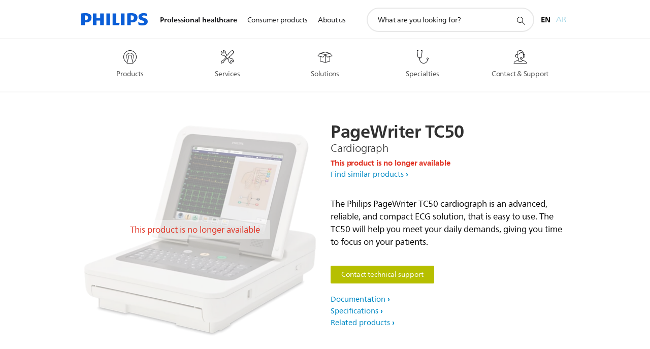

--- FILE ---
content_type: text/html;charset=utf-8
request_url: https://www.philips.ae/healthcare/product/HC860310/pagewriter-tc50-cardiograph
body_size: 38744
content:
<!DOCTYPE HTML><html lang="en-ae" dir="ltr" class="no-js non-ie" xmlns:wb="http://open.weibo.com/wb"> <head> <meta charset="utf-8"> <meta name="viewport" content="width=device-width, initial-scale=1"> <script>LUX=function(){function n(){return Date.now?Date.now():+new Date}var r,t=n(),a=window.performance||{},e=a.timing||{activationStart:0,navigationStart:(null===(r=window.LUX)||void 0===r?void 0:r.ns)||t};function i(){return a.now?(r=a.now(),Math.floor(r)):n()-e.navigationStart;var r}(LUX=window.LUX||{}).ac=[],LUX.addData=function(n,r){return LUX.cmd(["addData",n,r])},LUX.cmd=function(n){return LUX.ac.push(n)},LUX.getDebug=function(){return[[t,0,[]]]},LUX.init=function(){return LUX.cmd(["init"])},LUX.mark=function(){for(var n=[],r=0;r<arguments.length;r++)n[r]=arguments[r];if(a.mark)return a.mark.apply(a,n);var t=n[0],e=n[1]||{};void 0===e.startTime&&(e.startTime=i());LUX.cmd(["mark",t,e])},LUX.markLoadTime=function(){return LUX.cmd(["markLoadTime",i()])},LUX.measure=function(){for(var n=[],r=0;r<arguments.length;r++)n[r]=arguments[r];if(a.measure)return a.measure.apply(a,n);var t,e=n[0],o=n[1],u=n[2];t="object"==typeof o?n[1]:{start:o,end:u};t.duration||t.end||(t.end=i());LUX.cmd(["measure",e,t])},LUX.send=function(){return LUX.cmd(["send"])},LUX.ns=t;var o=LUX;return window.LUX_ae=[],window.addEventListener("error",(function(n){window.LUX_ae.push(n)})),o}();</script> <script>!function(){var e=document.cookie.split("; ").find(function(e){return e.startsWith("notice_gdpr_prefs=")});if(e){var t=e.split("=")[1].split(/[,:\s]+/);t.includes("1")&&((n=document.createElement("script")).src="https://cdn.speedcurve.com/js/lux.js?id=33353111",n.async=!0,n.crossOrigin="anonymous",document.head.appendChild(n))}}();</script> <script>LUX.label="Content";</script> <link rel="preconnect" href="https://www.googletagmanager.com"> <link rel="preconnect" href="https://images.philips.com"> <link rel="preconnect" href="https://consent.trustarc.com/"> <link rel="preconnect" href="https://philipselectronicsne.tt.omtrdc.net" crossorigin="use-credentials"> <link rel="preconnect" href="https://www.googleoptimize.com"> <link rel="preload" href="/c-etc/philips/clientlibs/foundation-base/clientlibs-css-rb2014/fonts/neuefrutigerworld-1.20.0-w02/NeueFrutigerWorldW02-Book.woff2" as="font" type="font/woff2" media="(min-width:701px)" crossorigin> <link rel="preload" href="/c-etc/philips/clientlibs/foundation-base/clientlibs-css-rb2014/fonts/neuefrutigerworld-1.20.0-w02/NeueFrutigerWorldW02-Bold.woff2" as="font" type="font/woff2" media="(min-width:701px)" crossorigin> <link rel="preload" href="/c-etc/philips/clientlibs/foundation-base/clientlibs-css-rb2014/fonts/neuefrutigerworld-1.20.0-w02/NeueFrutigerWorldW02-Light.woff2" as="font" type="font/woff2" media="(min-width:701px)" crossorigin> <link rel="preload" href="/c-etc/philips/clientlibs/foundation-base/clientlibs-css-rb2014/fonts/philips-global-icon-font/philips-global-icon-font-v2.8.woff2" as="font" type="font/woff2" crossorigin> <link rel="preload" href="/c-etc/philips/clientlibs/foundation-base/clientlibs-css-rb2014/fonts/philips-global-icon-font/philips-global-icon-font-32-v2.8.woff2" as="font" type="font/woff2" crossorigin> <script> window.dtm=window.dtm || {};
dtm.dnt=false; </script> <meta name="keywords" content=""> <meta name="description" content="High performance in a compact device"> <meta name="format-detection" content="telephone=no"> <meta name="PHILIPS.CONTEXT.LOCALE" content="en_ae"> <meta name="PHILIPS.CONTEXT.CM.ENABLE" content="true"> <meta name="PS_CARDTYPE" content="generic"> <meta name="PS_CONTENTTYPE_KEY" content="product"> <meta name="PS_CONTENTTYPE" content="Product"> <meta name="PS_FILTER_CONTENTTYPE" content="Products"> <meta name="B2B" content="B2B"> <meta name="PS_TITLE" content="PageWriter TC50 | Philips"> <meta name="PS_SUBTITLE" content=""> <meta name="PS_BODYTEXT" content="High performance in a compact device"> <meta name="PS_PRODUCT_STATUS" content="SUPPORT"> <meta name="PS_QUICKLINK_1_LABEL" content="Overview"> <meta name="PS_QUICKLINK_1_LINK" content="https://www.philips.ae/healthcare/product/HC860310/pagewriter-tc50-cardiograph"> <meta name="PS_QUICKLINK_2_LABEL" content="Specifications"> <meta name="PS_QUICKLINK_2_LINK" content="https://www.philips.ae/healthcare/product/HC860310/pagewriter-tc50-cardiograph#specifications"> <meta name="PS_QUICKLINK_3_LABEL" content="Documentation"> <meta name="PS_QUICKLINK_3_LINK" content="https://www.philips.ae/healthcare/product/HC860310/pagewriter-tc50-cardiograph#documentation"> <meta name="PS_QUICKLINK_4_LABEL" content="Related products"> <meta name="PS_QUICKLINK_4_LINK" content="https://www.philips.ae/healthcare/product/HC860310/pagewriter-tc50-cardiograph#relatedproducts"> <meta name="PHILIPS.METRICS.DIVISION" content="HC"> <meta name="PHILIPS.METRICS.SECTION" content="main"> <meta name="PHILIPS.METRICS.COUNTRY" content="ae"> <meta name="PHILIPS.METRICS.LANGUAGE" content="en"> <meta name="PHILIPS.METRICS.BUNAME" content=""> <meta name="PHILIPS.METRICS.PRODUCTID" content="hc860310"> <meta name="PHILIPS.METRICS.PRODUCTGROUP" content=""> <meta name="PHILIPS.METRICS.PRODUCTCATEGORY" content=""> <meta name="PHILIPS.METRICS.PRODUCTSUBCATEGORY" content=""> <meta name="PHILIPS.METRICS.PAGENAME" content="hc860310:Product_detail"> <meta property="og:title" content="PageWriter TC50 | Philips"> <meta property="og:type" content="product"> <meta property="og:image" content="https://images.philips.com/is/image/philipsconsumer/545a85c38e0e4365baaea77c01570dde"> <meta property="twitter:image" content="https://images.philips.com/is/image/philipsconsumer/545a85c38e0e4365baaea77c01570dde"> <meta property="og:url" content="https://www.philips.com/healthcare/product/HC860310/pagewriter-tc50-cardiograph"> <meta property="og:site_name" content="Philips"> <meta property="og:description" content="High performance in a compact device"> <meta property="fb:app_id" content=""> <meta property="twitter:card" content="product"> <meta property="twitter:site" content=""> <meta property="twitter:data2" content=""> <meta property="twitter:label2" content=""> <title>PageWriter TC50 | Philips</title><script> window.philips = window.philips || {};



philips.context = {
    sector: 'HC',
    
    buname: '',
    locale: {
        country: 'ae',
        language: 'en',
        currency: 'USD',
        code: 'en_AE'
    },
    productCatalog: {
        ctn: 'hc860310',
        catalogType: 'healthcare',
        productGroup: '',
        productCategory: '',
        productSubCategory: '' // PDP

    },
    page: {
        section: 'main',
        pageType: 'product_detail',
        specialtyGroup: 'cardiology',
        tags:'',
        infoType:''
    },

    specialty: {
        genSpecialty: '',
        relSpecialties: 'cardiology'
    },
    url: {
        personalizationUrl:'https://www.philips.ae/healthcare/product/HC860310/pagewriter-tc50-cardiograph',
        repositoryPath: '/content/B2B_HC/en_AE/support-catalog/diagnostic-ecg/diagnostic-ecg/cardiographs/HC860310'
        
    }

};


var eddlAction = {
    trigger: 'ecommerce.product.detail',
    event: 'ecommerceEvent',
    ecommerce: {
        currencyCode: '',
        detail: {
            products: [
                {
                    id: 'hc860310',
                    locale: 'en_AE',
                    price: '',
                    stock: '',
                    displayTypes: ''
                }
            ]
        }
    }};

window.eddlEvents = window.eddlEvents || [];

window.eddlEvents.push(eddlAction); </script> <script src="/a1l4rgpa1fx2crzaqh/s3ns3t0g4k288vipw56.js"></script> <script src="/a1l4rgpa1fx2crzaqh/t1l6vgru59xvprnlz0ll.js" defer></script> <link rel="canonical" href="https://www.philips.ae/healthcare/product/HC860310/pagewriter-tc50-cardiograph"/> <link rel="apple-touch-icon" href="/c-etc/philips/clientlibs/foundation-base/clientlibs-css/img/favicon/favicon-hd.png"> <link rel="icon" type="image/svg+xml" href="/c-etc/philips/clientlibs/foundation-base/clientlibs-css/img/favicon/favicon.svg"> <link rel="icon" type="image/png" href="/c-etc/philips/clientlibs/foundation-base/clientlibs-css/img/favicon/favicon-192x192.png" sizes="192x192"> <link rel="icon" type="image/png" href="/c-etc/philips/clientlibs/foundation-base/clientlibs-css/img/favicon/favicon-96x96.png" sizes="96x96"> <link rel="icon" type="image/png" href="/c-etc/philips/clientlibs/foundation-base/clientlibs-css/img/favicon/favicon-32x32.png" sizes="32x32"> <link rel="icon" type="image/png" href="/c-etc/philips/clientlibs/foundation-base/clientlibs-css/img/favicon/favicon-16x16.png" sizes="16x16"> <meta name="msapplication-TileColor" content="#ffffff"> <meta name="msapplication-TileImage" content="/etc/philips/clientlibs/foundation-base/clientlibs-css/img/favicon/favicon-hd.png"> <script type="text/javascript"> (function(){(function(l,u,C){var O=[],P=[],f={_version:"3.6.0",_config:{classPrefix:"test-",enableClasses:!0,enableJSClass:!0,usePrefixes:!0},_q:[],on:function(e,t){var n=this;setTimeout(function(){t(n[e])},0)},addTest:function(e,t,n){P.push({name:e,fn:t,options:n})},addAsyncTest:function(e){P.push({name:null,fn:e})}},s=function(){};s.prototype=f,s=new s,s.addTest("svg",!!u.createElementNS&&!!u.createElementNS("http://www.w3.org/2000/svg","svg").createSVGRect),s.addTest("localstorage",function(){var e="modernizr";try{return localStorage.setItem(e,e),localStorage.removeItem(e),!0}catch{return!1}});var w=f._config.usePrefixes?" -webkit- -moz- -o- -ms- ".split(" "):["",""];f._prefixes=w;function v(e,t){return typeof e===t}function F(){var e,t,n,r,i,a,o;for(var p in P)if(P.hasOwnProperty(p)){if(e=[],t=P[p],t.name&&(e.push(t.name.toLowerCase()),t.options&&t.options.aliases&&t.options.aliases.length))for(n=0;n<t.options.aliases.length;n++)e.push(t.options.aliases[n].toLowerCase());for(r=v(t.fn,"function")?t.fn():t.fn,i=0;i<e.length;i++)a=e[i],o=a.split("."),o.length===1?s[o[0]]=r:(s[o[0]]&&!(s[o[0]]instanceof Boolean)&&(s[o[0]]=new Boolean(s[o[0]])),s[o[0]][o[1]]=r),O.push((r?"":"no-")+o.join("-"))}}var g=u.documentElement,_=g.nodeName.toLowerCase()==="svg";function A(e){var t=g.className,n=s._config.classPrefix||"";if(_&&(t=t.baseVal),s._config.enableJSClass){var r=new RegExp("(^|\\s)"+n+"no-js(\\s|$)");t=t.replace(r,"$1"+n+"js$2")}s._config.enableClasses&&(t+=" "+n+e.join(" "+n),_?g.className.baseVal=t:g.className=t)}var j="Moz O ms Webkit",L=f._config.usePrefixes?j.toLowerCase().split(" "):[];f._domPrefixes=L;var T;(function(){var e={}.hasOwnProperty;!v(e,"undefined")&&!v(e.call,"undefined")?T=function(t,n){return e.call(t,n)}:T=function(t,n){return n in t&&v(t.constructor.prototype[n],"undefined")}})(),f._l={},f.on=function(e,t){this._l[e]||(this._l[e]=[]),this._l[e].push(t),s.hasOwnProperty(e)&&setTimeout(function(){s._trigger(e,s[e])},0)},f._trigger=function(e,t){if(this._l[e]){var n=this._l[e];setTimeout(function(){var r,i;for(r=0;r<n.length;r++)i=n[r],i(t)},0),delete this._l[e]}};function q(e,t){if(typeof e=="object")for(var n in e)T(e,n)&&q(n,e[n]);else{e=e.toLowerCase();var r=e.split("."),i=s[r[0]];if(r.length==2&&(i=i[r[1]]),typeof i<"u")return s;t=typeof t=="function"?t():t,r.length==1?s[r[0]]=t:(s[r[0]]&&!(s[r[0]]instanceof Boolean)&&(s[r[0]]=new Boolean(s[r[0]])),s[r[0]][r[1]]=t),A([(t&&t!=!1?"":"no-")+r.join("-")]),s._trigger(e,t)}return s}s._q.push(function(){f.addTest=q});function y(){return typeof u.createElement!="function"?u.createElement(arguments[0]):_?u.createElementNS.call(u,"http://www.w3.org/2000/svg",arguments[0]):u.createElement.apply(u,arguments)}s.addTest("canvas",function(){var e=y("canvas");return!!(e.getContext&&e.getContext("2d"))});var k="CSS"in l&&"supports"in l.CSS,G="supportsCSS"in l;s.addTest("supports",k||G);function J(){var e=u.body;return e||(e=y(_?"svg":"body"),e.fake=!0),e}function z(e,t,n,r){var i="modernizr",a,o,p,c,m=y("div"),d=J();if(parseInt(n,10))for(;n--;)p=y("div"),p.id=r?r[n]:i+(n+1),m.appendChild(p);return a=y("style"),a.type="text/css",a.id="s"+i,(d.fake?d:m).appendChild(a),d.appendChild(m),a.styleSheet?a.styleSheet.cssText=e:a.appendChild(u.createTextNode(e)),m.id=i,d.fake&&(d.style.background="",d.style.overflow="hidden",c=g.style.overflow,g.style.overflow="hidden",g.appendChild(d)),o=t(m,e),d.fake?(d.parentNode.removeChild(d),g.style.overflow=c,g.offsetHeight):m.parentNode.removeChild(m),!!o}var V=function(){var e=l.matchMedia||l.msMatchMedia;return e?function(t){var n=e(t);return n&&n.matches||!1}:function(t){var n=!1;return z("@media "+t+" { #modernizr { position: absolute; } }",function(r){n=(l.getComputedStyle?l.getComputedStyle(r,null):r.currentStyle).position=="absolute"}),n}}();f.mq=V;var X=f.testStyles=z;s.addTest("touchevents",function(){return!!("ontouchstart"in l||l.DocumentTouch&&u instanceof DocumentTouch)});var R=f._config.usePrefixes?j.split(" "):[];f._cssomPrefixes=R;function W(e,t){return!!~(""+e).indexOf(t)}function B(e){return e.replace(/([a-z])-([a-z])/g,function(t,n,r){return n+r.toUpperCase()}).replace(/^-/,"")}var N=function(e){var t=w.length,n=l.CSSRule,r;if(typeof n>"u")return C;if(!e)return!1;if(e=e.replace(/^@/,""),r=e.replace(/-/g,"_").toUpperCase()+"_RULE",r in n)return"@"+e;for(var i=0;i<t;i++){var a=w[i],o=a.toUpperCase()+"_"+r;if(o in n)return"@-"+a.toLowerCase()+"-"+e}return!1};f.atRule=N;function H(e,t){return function(){return e.apply(t,arguments)}}function Z(e,t,n){var r;for(var i in e)if(e[i]in t)return n===!1?e[i]:(r=t[e[i]],v(r,"function")?H(r,n||t):r);return!1}var I={elem:y("modernizr")};s._q.push(function(){delete I.elem});var h={style:I.elem.style};s._q.unshift(function(){delete h.style});function U(e){return e.replace(/([A-Z])/g,function(t,n){return"-"+n.toLowerCase()}).replace(/^ms-/,"-ms-")}function K(e,t,n){var r;if("getComputedStyle"in l){r=getComputedStyle.call(l,e,t);var i=l.console;if(r!==null)n&&(r=r.getPropertyValue(n));else if(i){var a=i.error?"error":"log";i[a].call(i,"getComputedStyle returning null, its possible modernizr test results are inaccurate")}}else r=!t&&e.currentStyle&&e.currentStyle[n];return r}function Q(e,t){var n=e.length;if("CSS"in l&&"supports"in l.CSS){for(;n--;)if(l.CSS.supports(U(e[n]),t))return!0;return!1}else if("CSSSupportsRule"in l){for(var r=[];n--;)r.push("("+U(e[n])+":"+t+")");return r=r.join(" or "),z("@supports ("+r+") { #modernizr { position: absolute; } }",function(i){return K(i,null,"position")=="absolute"})}return C}function D(e,t,n,r){if(r=v(r,"undefined")?!1:r,!v(n,"undefined")){var i=Q(e,n);if(!v(i,"undefined"))return i}for(var a,o,p,c,m,d=["modernizr","tspan","samp"];!h.style&&d.length;)a=!0,h.modElem=y(d.shift()),h.style=h.modElem.style;function E(){a&&(delete h.style,delete h.modElem)}for(p=e.length,o=0;o<p;o++)if(c=e[o],m=h.style[c],W(c,"-")&&(c=B(c)),h.style[c]!==C)if(!r&&!v(n,"undefined")){try{h.style[c]=n}catch{}if(h.style[c]!=m)return E(),t=="pfx"?c:!0}else return E(),t=="pfx"?c:!0;return E(),!1}var Y=f.testProp=function(e,t,n){return D([e],C,t,n)};function x(e,t,n,r,i){var a=e.charAt(0).toUpperCase()+e.slice(1),o=(e+" "+R.join(a+" ")+a).split(" ");return v(t,"string")||v(t,"undefined")?D(o,t,r,i):(o=(e+" "+L.join(a+" ")+a).split(" "),Z(o,t,n))}f.testAllProps=x;function S(e,t,n){return x(e,C,C,t,n)}f.testAllProps=S,s.addTest("flexbox",S("flexBasis","1px",!0)),s.addTest("csstransforms",function(){return navigator.userAgent.indexOf("Android 2.")===-1&&S("transform","scale(1)",!0)}),s.addTest("csstransforms3d",function(){return!!S("perspective","1px",!0)}),s.addTest("csstransitions",S("transition","all",!0)),s.addTest("appearance",S("appearance"));var b=f.prefixed=function(e,t,n){return e.indexOf("@")===0?N(e):(e.indexOf("-")!=-1&&(e=B(e)),t?x(e,t,n):x(e,"pfx"))};s.addTest("fullscreen",!!(b("exitFullscreen",u,!1)||b("cancelFullScreen",u,!1))),s.addTest("objectfit",!!b("objectFit"),{aliases:["object-fit"]}),F(),A(O),delete f.addTest,delete f.addAsyncTest;for(var M=0;M<s._q.length;M++)s._q[M]();l.Modernizr=s})(window,document),window.Modernizr.addTest("correctvh",function(){return!navigator.userAgent.match(/(iPad|iPhone);.*CPU.*OS (6|7)_\d/i)}),window.Modernizr.addTest("touch",function(){return window.Modernizr.touchevents}),window.Modernizr.addTest("ipad",function(){return!!navigator.userAgent.match(/iPad/i)}),window.Modernizr.addTest("iphone",function(){return!!navigator.userAgent.match(/iPhone/i)}),window.Modernizr.addTest("ipod",function(){return!!navigator.userAgent.match(/iPod/i)}),window.Modernizr.addTest("ios",function(){return window.Modernizr.ipad||window.Modernizr.ipod||window.Modernizr.iphone}),function(){var l=document.documentElement,u="no-js";window.Modernizr._config.classPrefix&&l.className.indexOf(u)>-1&&(l.className=l.className.replace(u,window.Modernizr._config.classPrefix+"js"))}(),function(){window.sessionStorage&&window.sessionStorage.getItem("philips.hideRecallBanner")==="true"&&document.documentElement.classList.add("pv-hrb")}()})(); </script><link rel="stylesheet" href="/c-etc/designs/design-healthcare/clientlibs.251208.css" type="text/css"> <script type="application/json" class="pv-d2c-search__translations"> {"translations":{"d2c-search.sort-by":"Sort by:","d2c-search.more-tab":"Support and more","d2c-search.search-empty":"Empty search","d2c-search.sort-by-date-asc":"Date (Ascending)","d2c-search.versuni-lp-name":"Versuni (Philips Domestic Appliances)","d2c-search.popular-support-topics-title":"Support topics","d2c-search.filter-rating-value":"{0} and up","d2c-search.help-banner-title":"Find healthcare and hospital products and support","d2c-search.reviews":"reviews","d2c-search.suggested-results":"Suggested results","TBD":"In stock","d2c-search.filter-range-max":"Max","d2c-search.sort-by-date-desc":"Date (Descending)","d2c-search.no-result-for-search":"Sorry! No results found.","d2c-search.nmore":"More","d2c-search.add-to-cart-btn":"Add to cart","d2c-search.search-results-for":"Search results for","d2c-search.tab.modal.option.support":"Find support for a product","d2c-search.versuni-lp-title":"It looks like you're looking for household products.","d2c-search.tab.modal.list.label":"What are you looking for?","d2c-search.overall-rating":"Overall rating","d2c-search.bundle-discount-label":"Bundle discount","d2c-search.recently-viewed-title":"Items you recently viewed","d2c-search.filter-rating-title":"Customer rating","d2c-search.submit-search-box":"Submit search","d2c-search.sort-by-size-asc":"Size (Ascending)","d2c-search.filters-title":"Filters","d2c-search.sort-by-alphabetical-desc":"Alphabetical (Descending)","d2c-search.tab.modal.option.products":"Explore products to buy","d2c-search.versuni-lp-card-home-title":"Product Care & Support","d2c-search.sort-by-relevance":"Relevance","d2c-search.filter-price-title":"Price","d2c-search.help-banner-desc":"Ultrasound, monitors, imaging and more"," d2c-search.more-tab":"Support and more","d2c-search.sort-by-newest":"Newest","d2c-search.versuni-lp-card-kitchen-title":"Kitchen Appliances","d2c-search.popular-categories-title":"Popular categories","d2c-search.clear":"Clear","d2c-search.help-suggestions-title":"Suggestions","d2c-search.products-tab":"Products","d2c-search-added-to-cart-btn":"Added to basket","d2c-search.refurbishment-label":"Refurbishment","notify-me-btn":"notify me","d2c-search.sort-by-size-desc":"Size (Descending)","d2c-search.search-box-sitewide":"Sitewide","d2c-search.filter-apply-all":"Apply filters","d2c-search.what-look-for":"What are you looking for?","d2c-search.sort-by-price-high-to-low":"Price (Highest)","d2c-search.try-different-search":"Please try a different search.","d2c-search.notify-me-btn":"Notify me","d2c-search.filter-price-range":"Price {0} - {1}","d2c-search.sort-by-alphabetical-asc":"Alphabetical (Ascending)","d2c-search.sort-by-rating":"Rating","test.d2c.search":"test","d2c-search.filter-price-title8":"Price","d2c-search.help-banner-cta-text":"Go to Philips.com/healthcare","d2c-search.search-box-label":"Site search","d2c-search.tab.modal.title\n":"Search","d2c-search.filter-range-min":"Min","d2c-search.filter-availability-in-stock":"In stock","d2c-search.versuni-lp-description":"We've moved our household products to a new home! Are you looking for any of these?","d2c-search.filter-availability-title":"Availability","d2c-search.help-suggestions-1":"Make sure that you spelt all words correctly.","d2c-search.help-suggestions-3":"Search by product name (i.e. Airfryer, Sonicare).","d2c-search.help-suggestions-2":"Search by product number (i.e. HD9240/90, L2BO/00).","d2c-search.added-to-cart-btn":"Added to basket","d2c-search.help-suggestions-4":"Try different keywords.","d2c-search.filter-clear-all":"Clear filters","d2c-search.sort-by-price-low-to-high":"Price (Lowest)"}} </script></head> <body class="support-productpage1.2 " style=" " data-country="AE" data-language="en" data-locale="en_AE"> <!--<noindex>--> <!-- HEADER SECTION START --> <section class=""> <div class="genericheaderpage basepage page"><div class="header n02v3-header component-base"> <header class="p-n02v3 p-layout-row p-n02v3__hamburger--close
     
     
    default pv-padding-block-end--m
     
     
     p-n02v3__multilang 
     
     
     
     
    
     
     
    p-n02v3--b2bhc
    p-n02v3--show-search-field p-n02v3--disable-expanded-search@mobile
     "
        data-n25="false"
        data-n25-mobile="false"
        data-flyout-links="{&quot;howToRegister&quot;:&quot;https://www.philips.ae/myphilips/register-your-product&quot;,&quot;myProducts&quot;:&quot;/myphilips#/my-products&quot;,&quot;registerProduct&quot;:&quot;/myphilips#/register-new-product/search&quot;,&quot;myDashboard&quot;:&quot;/myphilips#/my-home&quot;,&quot;login&quot;:&quot;/myphilips&quot;,&quot;myAccount&quot;:&quot;https://www.philips.ae/myphilips/register-product#tab\u003duser&quot;,&quot;signUp&quot;:&quot;https://www.philips.ae/myphilips/login#tab\u003dsign-up&quot;}"
        data-is-fixed-height="true"
        data-is-stock-indicator = "inherit"
        data-stock-market=""
        data-stock-indicator-api = "https://tools.eurolandir.com/tools/pricefeed/xmlirmultiiso5.aspx?companyid=2522"
        data-shop-site=""> <div class="p-n02v3__top-banner" data-shop-error-message="Due to scheduled maintenance, it's not possible to make purchases now. Please check back in a few hours.
"> <div class="geodetectionbar tc53-geo-detection-bar"> <div class="p-tc53-geo-detection-bar" data-current-page-path='/content/B2B_HC/en_AE/support-catalog/diagnostic-ecg/diagnostic-ecg/cardiographs/HC860310'> <script type="text/x-handlebars-template" data-template="tc53-geo-detection-bar-template"> <div class="p-notification-bar p-navigation" > <span class="p-text p-direction-ltr"> <label class="p-label" >This page is also available in</label> <a  data-track-type="track-conversion" data-track-name="interaction"  data-track-description="link:geo_detection" class="p-anchor-geobar" href="{{url}}">{{urlLinkName}}</a> </span> <button class="p-close p-square p-inverted p-icon-close p-small" aria-label="Close"></button> </div> </script> </div> </div> </div> <div class="p-n02v3__inner"> <div class="p-layout-inner"> <div class="p-n02v3__shape"> <a href='https://www.philips.ae/healthcare' title="Home" class="p-n02v3__shapelink"> <div class="p-n02v3__shape-wrapper"> <svg width="131" height="24" viewBox="0 0 131 24" fill="none" xmlns="http://www.w3.org/2000/svg"> <path d="M44.4019 0.480751V23.5192H37.3709V14.4601H30.0545V23.5192H23.0235V0.480751H30.0545V9.63756H37.3709V0.480751H44.4019ZM68.8676 18.892V0.480751H61.8366V23.5192H74.5465L75.6056 18.892H68.8601H68.8676ZM56.6385 0.480751H49.6075V23.5192H56.6385V0.480751ZM85.1455 0.480751H78.1145V23.5192H85.1455V0.480751ZM119.82 6.36244C119.82 5.10798 121.074 4.52958 123.095 4.52958C125.311 4.52958 127.715 5.01033 129.36 5.68639L128.781 0.676056C126.948 0.292958 125.311 0 122.329 0C116.65 0 112.789 2.2385 112.789 6.94085C112.789 15.0385 123.771 13.4009 123.771 17.1568C123.771 18.5991 122.712 19.3728 120.113 19.3728C117.799 19.3728 114.238 18.5991 112.12 17.5399L112.894 22.8432C115.012 23.6169 117.904 24 120.218 24C126.092 24 130.907 22.0695 130.907 16.2854C130.907 8.5784 119.827 10.0207 119.827 6.35493L119.82 6.36244ZM110.67 8.77371C110.67 14.6554 106.524 18.0282 99.9812 18.0282H97.4798V23.5192H90.4488V0.480751C92.8601 0.187794 96.2254 0 99.0197 0C106.246 0 110.678 2.31361 110.678 8.77371H110.67ZM103.737 8.87136C103.737 5.97934 102.1 4.34178 98.6291 4.34178C98.2685 4.34178 97.8854 4.34178 97.4723 4.36432V13.8817H98.6291C102.287 13.8817 103.737 11.861 103.737 8.87136ZM20.2291 8.77371C20.2291 14.6554 16.0901 18.0282 9.53991 18.0282H7.0385V23.5192H0V0.480751C2.41127 0.187794 5.77653 0 8.57089 0C15.7972 0 20.2216 2.31361 20.2216 8.77371H20.2291ZM13.2883 8.87136C13.2883 5.97934 11.6507 4.34178 8.18779 4.34178C7.82723 4.34178 7.44413 4.34178 7.03099 4.36432V13.8817H8.18779C11.846 13.8817 13.2883 11.861 13.2883 8.87136Z" fill="#0B5ED7"/> </svg> </div> </a> </div> </div> <nav class="p-n02v3__menu "> <div class="p-n02v3__mobiletopbg" aria-hidden="true"></div> <div class="p-n02v3__mobilebottombg" aria-hidden="true"></div> <div class="p-n02v3__m1bg"> <div class="p-n02v3__mwrap"> <div class="p-n02v3__m1title"></div> <ul class="p-n02v3__m1 p-n02v3-b2bhc--mobile"> <li class="p-n02v3__mli 
                         p-n02v3__mli--with-childs
                        p-n02v3-b2bhc--mobile
                        p-m-1
                        
                        "> <a href="#" class="p-n02v3__mlink" data-track-type="track-nav-nena" data-track-compid="n02v3" data-track-navid="header" data-track-navdest="hc:professional_healthcare"> <span class="p-n02v3__m1item pv-heading pv-body--s pv-bold">Professional healthcare</span> </a> <div class="p-n02v3__m2bg p-n02v3__miconbg p-n02v3__mbg--hidden p-n02v3-b2bhc--mobile
                                            " data-bg-level="2"> <div class="p-n02v3__mwrap"> <ul class="p-n02v3__m2 p-n02v3__micon p-n02v3__t--col14"> <li class="p-n02v3__mli p-m-1-1 p-n02v3__group
                                                                
                                                                 p-n02v3__mli--haschild
                                                                1406748-groupProductsABtest"> <a href="#" class="p-n02v3__mlink" data-track-type="track-nav-nena" data-track-compid="n02v3" data-track-navid="header" data-track-navdest="hc:professional_healthcare:products"> <span class="p-icon-mr-scan--32 p-n02v3__m2icon" aria-label="magnetic resonance icon"></span> <span class="pv-heading pv-body--s pv-bold p-n02v3__m2text p-n02v3-b2bhc--mobile" aria-label="opens submenu">Products</span> </a> <div class="p-n02v3__m3bg p-n02v3__mflyout p-n02v3__mbg--hidden p-n02v3-b2bhc--mobile
                                                                        " data-bg-level="3"> <div class="p-n02v3__mwrap"> <div class="p-n02v3__mtitle p-n02v3__t--col24"> <div class="p-n02v3__mback">Professional healthcare</div> <div class="p-n02v3__listtitle "> <div class="p-n02v3__mclose"><button class="p-icon-close"
                                                                                        arial-label="Back"></button></div> <div class="pv-heading pv-body--m pv-bold">Products</div> </div> </div> <ul class="p-n02v3__m3 p-n02v3__m3--b2bhc p-n02v3__m--w3col"> <div class="p-n02v3__mli p-n02v3__mli-no-child"> <li class="p-n02v3__mli p-m-1-1-1 "> <a href='https://www.philips.ae/healthcare/solutions/computed-tomography' title="Computed Tomography Machines & Solutions (opens in the same window)" class="p-n02v3__mlink" data-track-type="track-nav-nena" data-track-compid="n02v3" data-track-navid="header" data-track-navdest="hc:professional_healthcare::computed_tomography_machines_&_solutions"> <span class="pv-heading pv-body--s"> Computed Tomography Machines & Solutions </span> </a> </li> <li class="p-n02v3__mli p-m-1-1-2 "> <a href='https://www.philips.ae/healthcare/solutions/supplies' title="Consumables and accessories (opens in the same window)" class="p-n02v3__mlink" data-track-type="track-nav-nena" data-track-compid="n02v3" data-track-navid="header" data-track-navdest="hc:professional_healthcare::consumables_and_accessories"> <span class="pv-heading pv-body--s"> Consumables and accessories </span> </a> </li> <li class="p-n02v3__mli p-m-1-1-3 "> <a href='https://www.philips.ae/healthcare/solutions/consumer-replaceable-products' title="Consumer Replaceable Products (opens in the same window)" class="p-n02v3__mlink" data-track-type="track-nav-nena" data-track-compid="n02v3" data-track-navid="header" data-track-navdest="hc:professional_healthcare::consumer_replaceable_products"> <span class="pv-heading pv-body--s"> Consumer Replaceable Products </span> </a> </li> <li class="p-n02v3__mli p-m-1-1-4 "> <a href='https://www.philips.ae/healthcare/solutions/diagnostic-informatics' title="Diagnostic and clinical informatics (opens in the same window)" class="p-n02v3__mlink" data-track-type="track-nav-nena" data-track-compid="n02v3" data-track-navid="header" data-track-navdest="hc:professional_healthcare::diagnostic_and_clinical_informatics"> <span class="pv-heading pv-body--s"> Diagnostic and clinical informatics </span> </a> </li> <li class="p-n02v3__mli p-m-1-1-5 "> <a href='https://www.philips.ae/healthcare/solutions/diagnostic-ecg' title="Diagnostic ECG (opens in the same window)" class="p-n02v3__mlink" data-track-type="track-nav-nena" data-track-compid="n02v3" data-track-navid="header" data-track-navdest="hc:professional_healthcare::diagnostic_ecg"> <span class="pv-heading pv-body--s"> Diagnostic ECG </span> </a> </li> <li class="p-n02v3__mli p-m-1-1-6 "> <a href='https://www.philips.ae/healthcare/solutions/pathology' title="Digital pathology (opens in the same window)" class="p-n02v3__mlink" data-track-type="track-nav-nena" data-track-compid="n02v3" data-track-navid="header" data-track-navdest="hc:professional_healthcare::digital_pathology"> <span class="pv-heading pv-body--s"> Digital pathology </span> </a> </li> <li class="p-n02v3__mli p-m-1-1-7 "> <a href='https://www.philips.ae/healthcare/solutions/emergency-care-resuscitation' title="Emergency Care & Resuscitation (opens in the same window)" class="p-n02v3__mlink" data-track-type="track-nav-nena" data-track-compid="n02v3" data-track-navid="header" data-track-navdest="hc:professional_healthcare::emergency_care_&_resuscitation"> <span class="pv-heading pv-body--s"> Emergency Care & Resuscitation </span> </a> </li> <li class="p-n02v3__mli p-m-1-1-8 "> <a href='https://www.philips.ae/healthcare/solutions/enterprise-imaging' title="Enterprise Imaging (opens in the same window)" class="p-n02v3__mlink" data-track-type="track-nav-nena" data-track-compid="n02v3" data-track-navid="header" data-track-navdest="hc:professional_healthcare::enterprise_imaging"> <span class="pv-heading pv-body--s"> Enterprise Imaging </span> </a> </li> <li class="p-n02v3__mli p-m-1-1-9 "> <a href='https://www.philips.ae/healthcare/solutions/enterprise-telehealth' title="Enterprise telehealth (opens in the same window)" class="p-n02v3__mlink" data-track-type="track-nav-nena" data-track-compid="n02v3" data-track-navid="header" data-track-navdest="hc:professional_healthcare::enterprise_telehealth"> <span class="pv-heading pv-body--s"> Enterprise telehealth </span> </a> </li> <li class="p-n02v3__mli p-m-1-1-10 "> <a href='https://www.philips.ae/healthcare/solutions/hospital-respiratory-care' title="Hospital Respiratory Care  (opens in the same window)" class="p-n02v3__mlink" data-track-type="track-nav-nena" data-track-compid="n02v3" data-track-navid="header" data-track-navdest="hc:professional_healthcare::hospital_respiratory_care_"> <span class="pv-heading pv-body--s"> Hospital Respiratory Care </span> </a> </li> <li class="p-n02v3__mli p-m-1-1-11 "> <a href='https://www.philips.ae/healthcare/solutions/image-guided-therapy' title="Image-guided therapy (opens in the same window)" class="p-n02v3__mlink" data-track-type="track-nav-nena" data-track-compid="n02v3" data-track-navid="header" data-track-navdest="hc:professional_healthcare::image-guided_therapy"> <span class="pv-heading pv-body--s"> Image-guided therapy </span> </a> </li> <li class="p-n02v3__mli p-m-1-1-12 "> <a href='https://www.philips.ae/healthcare/solutions/device-integration-interoperability' title="Medical Device Integration (opens in the same window)" class="p-n02v3__mlink" data-track-type="track-nav-nena" data-track-compid="n02v3" data-track-navid="header" data-track-navdest="hc:professional_healthcare::medical_device_integration"> <span class="pv-heading pv-body--s"> Medical Device Integration </span> </a> </li> <li class="p-n02v3__mli p-m-1-1-13 "> <a href='https://www.philips.ae/healthcare/solutions/mother-and-child-care' title="Mother & Child Care (opens in the same window)" class="p-n02v3__mlink" data-track-type="track-nav-nena" data-track-compid="n02v3" data-track-navid="header" data-track-navdest="hc:professional_healthcare::mother_&_child_care"> <span class="pv-heading pv-body--s"> Mother & Child Care </span> </a> </li> <li class="p-n02v3__mli p-m-1-1-14 "> <a href='https://www.philips.ae/healthcare/solutions/magnetic-resonance' title="MRI Technologies & Innovations (opens in the same window)" class="p-n02v3__mlink" data-track-type="track-nav-nena" data-track-compid="n02v3" data-track-navid="header" data-track-navdest="hc:professional_healthcare::mri_technologies_&_innovations"> <span class="pv-heading pv-body--s"> MRI Technologies & Innovations </span> </a> </li> <li class="p-n02v3__mli p-m-1-1-15 "> <a href='https://www.philips.ae/healthcare/solutions/oncology' title="Oncology (opens in the same window)" class="p-n02v3__mlink" data-track-type="track-nav-nena" data-track-compid="n02v3" data-track-navid="header" data-track-navdest="hc:professional_healthcare::oncology"> <span class="pv-heading pv-body--s"> Oncology </span> </a> </li> <li class="p-n02v3__mli p-m-1-1-16 "> <a href='https://www.philips.ae/healthcare/solutions/patient-monitoring' title="Patient monitoring (opens in the same window)" class="p-n02v3__mlink" data-track-type="track-nav-nena" data-track-compid="n02v3" data-track-navid="header" data-track-navdest="hc:professional_healthcare::patient_monitoring"> <span class="pv-heading pv-body--s"> Patient monitoring </span> </a> </li> <li class="p-n02v3__mli p-m-1-1-17 "> <a href='https://www.philips.ae/healthcare/solutions/philips-circular-systems' title="Philips Circular Systems (opens in the same window)" class="p-n02v3__mlink" data-track-type="track-nav-nena" data-track-compid="n02v3" data-track-navid="header" data-track-navdest="hc:professional_healthcare::philips_circular_systems"> <span class="pv-heading pv-body--s"> Philips Circular Systems </span> </a> </li> <li class="p-n02v3__mli p-m-1-1-18 "> <a href='https://www.philips.ae/healthcare/solutions/radiography' title="Radiography | X-ray & Fluoroscopy Solutions (opens in the same window)" class="p-n02v3__mlink" data-track-type="track-nav-nena" data-track-compid="n02v3" data-track-navid="header" data-track-navdest="hc:professional_healthcare::radiography_|_x-ray_&_fluoroscopy_solutions"> <span class="pv-heading pv-body--s"> Radiography | X-ray & Fluoroscopy Solutions </span> </a> </li> <li class="p-n02v3__mli p-m-1-1-19 "> <a href='https://www.philips.ae/healthcare/solutions/retrospective-clinical-analytics' title="Retrospective clinical analytics (opens in the same window)" class="p-n02v3__mlink" data-track-type="track-nav-nena" data-track-compid="n02v3" data-track-navid="header" data-track-navdest="hc:professional_healthcare::retrospective_clinical_analytics"> <span class="pv-heading pv-body--s"> Retrospective clinical analytics </span> </a> </li> <li class="p-n02v3__mli p-m-1-1-20 "> <a href='https://www.philips.ae/healthcare/solutions/customer-service-solutions' title="Services Solutions (opens in the same window)" class="p-n02v3__mlink" data-track-type="track-nav-nena" data-track-compid="n02v3" data-track-navid="header" data-track-navdest="hc:professional_healthcare::services_solutions"> <span class="pv-heading pv-body--s"> Services Solutions </span> </a> </li> <li class="p-n02v3__mli p-m-1-1-21 "> <a href='https://www.philips.ae/healthcare/solutions/sleep-and-respiratory-care' title="Sleep and Respiratory Care (opens in the same window)" class="p-n02v3__mlink" data-track-type="track-nav-nena" data-track-compid="n02v3" data-track-navid="header" data-track-navdest="hc:professional_healthcare::sleep_and_respiratory_care"> <span class="pv-heading pv-body--s"> Sleep and Respiratory Care </span> </a> </li> <li class="p-n02v3__mli p-m-1-1-22 "> <a href='https://www.philips.ae/healthcare/solutions/ultrasound' title="Ultrasound (opens in the same window)" class="p-n02v3__mlink" data-track-type="track-nav-nena" data-track-compid="n02v3" data-track-navid="header" data-track-navdest="hc:professional_healthcare::ultrasound"> <span class="pv-heading pv-body--s"> Ultrasound </span> </a> </li> <li class="p-n02v3__mli p-m-1-1-23 "> <a href='https://www.philips.ae/healthcare/solutions/value-products' title="Value Products (opens in the same window)" class="p-n02v3__mlink" data-track-type="track-nav-nena" data-track-compid="n02v3" data-track-navid="header" data-track-navdest="hc:professional_healthcare::value_products"> <span class="pv-heading pv-body--s"> Value Products </span> </a> </li> <li class="p-n02v3__mli p-m-1-1-24 "> <a href='https://www.philips.ae/healthcare/solutions/ventilation' title="Ventilation (opens in the same window)" class="p-n02v3__mlink" data-track-type="track-nav-nena" data-track-compid="n02v3" data-track-navid="header" data-track-navdest="hc:professional_healthcare::ventilation"> <span class="pv-heading pv-body--s"> Ventilation </span> </a> </li> </div> <li class="p-n02v3__mli--showall"> <a href='#' class="p-n02v3__mlink"><span class="pv-heading pv-body--s">Show all</span></a> </li> </ul> </div> </div> </li> <li class="p-n02v3__mli p-m-1-2 p-n02v3__group
                                                                
                                                                 p-n02v3__mli--haschild
                                                                "> <a href="#" class="p-n02v3__mlink" data-track-type="track-nav-nena" data-track-compid="n02v3" data-track-navid="header" data-track-navdest="hc:professional_healthcare:services"> <span class="p-icon-tools--32 p-n02v3__m2icon" aria-label="tools icon"></span> <span class="pv-heading pv-body--s pv-bold p-n02v3__m2text p-n02v3-b2bhc--mobile" aria-label="opens submenu">Services</span> </a> <div class="p-n02v3__m3bg p-n02v3__mflyout p-n02v3__mbg--hidden p-n02v3-b2bhc--mobile
                                                                        " data-bg-level="3"> <div class="p-n02v3__mwrap"> <div class="p-n02v3__mtitle p-n02v3__t--col24"> <div class="p-n02v3__mback">Professional healthcare</div> <div class="p-n02v3__listtitle "> <div class="p-n02v3__mclose"><button class="p-icon-close"
                                                                                        arial-label="Back"></button></div> <div class="pv-heading pv-body--m pv-bold">Services</div> </div> </div> <ul class="p-n02v3__m3 p-n02v3__m3--b2bhc "> <div class="p-n02v3__mli p-n02v3__mli-no-child"> <li class="p-n02v3__mli p-m-1-2-1 "> <a href='https://www.philips.ae/healthcare/services/operations-management' title="Healthcare Operations (opens in the same window)" class="p-n02v3__mlink" data-track-type="track-nav-nena" data-track-compid="n02v3" data-track-navid="header" data-track-navdest="hc:professional_healthcare::healthcare_operations"> <span class="pv-heading pv-body--s"> Healthcare Operations </span> </a> </li> <li class="p-n02v3__mli p-m-1-2-2 "> <a href='https://www.philips.ae/healthcare/services/planning-services' title="Planning Services (opens in the same window)" class="p-n02v3__mlink" data-track-type="track-nav-nena" data-track-compid="n02v3" data-track-navid="header" data-track-navdest="hc:professional_healthcare::planning_services"> <span class="pv-heading pv-body--s"> Planning Services </span> </a> </li> <li class="p-n02v3__mli p-m-1-2-3 "> <a href='https://www.philips.ae/healthcare/services/implementation-services' title="Implementation Services (opens in the same window)" class="p-n02v3__mlink" data-track-type="track-nav-nena" data-track-compid="n02v3" data-track-navid="header" data-track-navdest="hc:professional_healthcare::implementation_services"> <span class="pv-heading pv-body--s"> Implementation Services </span> </a> </li> <li class="p-n02v3__mli p-m-1-2-4 "> <a href='https://www.philips.ae/healthcare/services/optimization-services' title="Optimization Services (opens in the same window)" class="p-n02v3__mlink" data-track-type="track-nav-nena" data-track-compid="n02v3" data-track-navid="header" data-track-navdest="hc:professional_healthcare::optimization_services"> <span class="pv-heading pv-body--s"> Optimization Services </span> </a> </li> <li class="p-n02v3__mli p-m-1-2-5 "> <a href='https://www.philips.ae/healthcare/services/maintenance-services' title="Maintenance Services (opens in the same window)" class="p-n02v3__mlink" data-track-type="track-nav-nena" data-track-compid="n02v3" data-track-navid="header" data-track-navdest="hc:professional_healthcare::maintenance_services"> <span class="pv-heading pv-body--s"> Maintenance Services </span> </a> </li> <li class="p-n02v3__mli p-m-1-2-6 "> <a href='https://www.philips.ae/healthcare/services/upgrading-services' title="Upgrading Services (opens in the same window)" class="p-n02v3__mlink" data-track-type="track-nav-nena" data-track-compid="n02v3" data-track-navid="header" data-track-navdest="hc:professional_healthcare::upgrading_services"> <span class="pv-heading pv-body--s"> Upgrading Services </span> </a> </li> <li class="p-n02v3__mli p-m-1-2-7 "> <a href='https://www.philips.ae/healthcare/services/enabling-technologies' title="Enabling Technologies (opens in the same window)" class="p-n02v3__mlink" data-track-type="track-nav-nena" data-track-compid="n02v3" data-track-navid="header" data-track-navdest="hc:professional_healthcare::enabling_technologies"> <span class="pv-heading pv-body--s"> Enabling Technologies </span> </a> </li> <li class="p-n02v3__mli p-m-1-2-8 "> <a href='https://www.philips.ae/healthcare/services/planning-services/financing-services' title="Financing Services (opens in the same window)" class="p-n02v3__mlink" data-track-type="track-nav-nena" data-track-compid="n02v3" data-track-navid="header" data-track-navdest="hc:professional_healthcare::financing_services"> <span class="pv-heading pv-body--s"> Financing Services </span> </a> </li> <li class="p-n02v3__mli p-m-1-2-9 "> <a href='https://www.philips.ae/healthcare/services' title="All Services (opens in the same window)" class="p-n02v3__mlink" data-track-type="track-nav-nena" data-track-compid="n02v3" data-track-navid="header" data-track-navdest="hc:professional_healthcare::all_services"> <span class="pv-heading pv-body--s"> All Services </span> </a> </li> </div> </ul> </div> </div> </li> <li class="p-n02v3__mli p-m-1-3 p-n02v3__group
                                                                
                                                                 p-n02v3__mli--haschild
                                                                "> <a href="#" class="p-n02v3__mlink" data-track-type="track-nav-nena" data-track-compid="n02v3" data-track-navid="header" data-track-navdest="hc:professional_healthcare:solutions"> <span class="p-icon-my-orders--32 p-n02v3__m2icon" aria-label="open box icon"></span> <span class="pv-heading pv-body--s pv-bold p-n02v3__m2text p-n02v3-b2bhc--mobile" aria-label="opens submenu">Solutions</span> </a> <div class="p-n02v3__m3bg p-n02v3__mflyout p-n02v3__mbg--hidden p-n02v3-b2bhc--mobile
                                                                        " data-bg-level="3"> <div class="p-n02v3__mwrap"> <div class="p-n02v3__mtitle p-n02v3__t--col24"> <div class="p-n02v3__mback">Professional healthcare</div> <div class="p-n02v3__listtitle "> <div class="p-n02v3__mclose"><button class="p-icon-close"
                                                                                        arial-label="Back"></button></div> <div class="pv-heading pv-body--m pv-bold">Solutions</div> </div> </div> <ul class="p-n02v3__m3 p-n02v3__m3--b2bhc "> <div class="p-n02v3__mli p-n02v3__mli-no-child"> <li class="p-n02v3__mli p-m-1-3-1 "> <a href='https://www.philips.ae/healthcare/clinical-solutions/alarm-management' title="Alarm Management (opens in the same window)" class="p-n02v3__mlink" data-track-type="track-nav-nena" data-track-compid="n02v3" data-track-navid="header" data-track-navdest="hc:professional_healthcare::alarm_management"> <span class="pv-heading pv-body--s"> Alarm Management </span> </a> </li> <li class="p-n02v3__mli p-m-1-3-2 "> <a href='https://www.philips.ae/healthcare/ambient-experience' title="Ambient Experience (opens in the same window)" class="p-n02v3__mlink" data-track-type="track-nav-nena" data-track-compid="n02v3" data-track-navid="header" data-track-navdest="hc:professional_healthcare::ambient_experience"> <span class="pv-heading pv-body--s"> Ambient Experience </span> </a> </li> <li class="p-n02v3__mli p-m-1-3-3 "> <a href='https://www.philips.ae/healthcare/clinical-solutions/early-warning-scoring' title="Early Warning Scoring (EWS) (opens in the same window)" class="p-n02v3__mlink" data-track-type="track-nav-nena" data-track-compid="n02v3" data-track-navid="header" data-track-navdest="hc:professional_healthcare::early_warning_scoring_(ews)"> <span class="pv-heading pv-body--s"> Early Warning Scoring (EWS) </span> </a> </li> <li class="p-n02v3__mli p-m-1-3-4 "> <a href='https://www.philips.ae/healthcare/innovation/about-health-suite' title="HealthSuite Digital Platform (opens in the same window)" class="p-n02v3__mlink" data-track-type="track-nav-nena" data-track-compid="n02v3" data-track-navid="header" data-track-navdest="hc:professional_healthcare::healthsuite_digital_platform"> <span class="pv-heading pv-body--s"> HealthSuite Digital Platform </span> </a> </li> <li class="p-n02v3__mli p-m-1-3-5 "> <a href='https://www.philips.ae/healthcare/clinical-solutions/integrated-cardiovascular-solutions' title="Integrated Cardiovascular Solutions (opens in the same window)" class="p-n02v3__mlink" data-track-type="track-nav-nena" data-track-compid="n02v3" data-track-navid="header" data-track-navdest="hc:professional_healthcare::integrated_cardiovascular_solutions"> <span class="pv-heading pv-body--s"> Integrated Cardiovascular Solutions </span> </a> </li> <li class="p-n02v3__mli p-m-1-3-6 "> <a href='https://www.philips.ae/healthcare/medical-products/partnerships/managed-services' title="Managed Technology Services (opens in the same window)" class="p-n02v3__mlink" data-track-type="track-nav-nena" data-track-compid="n02v3" data-track-navid="header" data-track-navdest="hc:professional_healthcare::managed_technology_services"> <span class="pv-heading pv-body--s"> Managed Technology Services </span> </a> </li> <li class="p-n02v3__mli p-m-1-3-7 "> <a href='https://www.philips.ae/healthcare/clinical-solutions/patient-reported-outcomes' title="Patient Reported Outcomes (opens in the same window)" class="p-n02v3__mlink" data-track-type="track-nav-nena" data-track-compid="n02v3" data-track-navid="header" data-track-navdest="hc:professional_healthcare::patient_reported_outcomes"> <span class="pv-heading pv-body--s"> Patient Reported Outcomes </span> </a> </li> <li class="p-n02v3__mli p-m-1-3-8 "> <a href='https://www.philips.ae/healthcare/services/performance-improvement/performancebridge' title="PerformanceBridge (opens in the same window)" class="p-n02v3__mlink" data-track-type="track-nav-nena" data-track-compid="n02v3" data-track-navid="header" data-track-navdest="hc:professional_healthcare::performancebridge"> <span class="pv-heading pv-body--s"> PerformanceBridge </span> </a> </li> <li class="p-n02v3__mli p-m-1-3-9 "> <a href='https://www.philips.ae/healthcare/innovation/success-stories' title="Strategic Partnerships (opens in the same window)" class="p-n02v3__mlink" data-track-type="track-nav-nena" data-track-compid="n02v3" data-track-navid="header" data-track-navdest="hc:professional_healthcare::strategic_partnerships"> <span class="pv-heading pv-body--s"> Strategic Partnerships </span> </a> </li> </div> </ul> </div> </div> </li> <li class="p-n02v3__mli p-m-1-4 p-n02v3__group
                                                                
                                                                 p-n02v3__mli--haschild
                                                                "> <a href="#" class="p-n02v3__mlink" data-track-type="track-nav-nena" data-track-compid="n02v3" data-track-navid="header" data-track-navdest="hc:professional_healthcare:specialties"> <span class="p-icon-healthcare--32 p-n02v3__m2icon" aria-label="healthcare icon"></span> <span class="pv-heading pv-body--s pv-bold p-n02v3__m2text p-n02v3-b2bhc--mobile" aria-label="opens submenu">Specialties</span> </a> <div class="p-n02v3__m3bg p-n02v3__mflyout p-n02v3__mbg--hidden p-n02v3-b2bhc--mobile
                                                                        " data-bg-level="3"> <div class="p-n02v3__mwrap"> <div class="p-n02v3__mtitle p-n02v3__t--col24"> <div class="p-n02v3__mback">Professional healthcare</div> <div class="p-n02v3__listtitle "> <div class="p-n02v3__mclose"><button class="p-icon-close"
                                                                                        arial-label="Back"></button></div> <div class="pv-heading pv-body--m pv-bold">Specialties</div> </div> </div> <ul class="p-n02v3__m3 p-n02v3__m3--b2bhc "> <li class="p-n02v3__mli p-m-1-4-1 p-n02v3__mli--haschild" data-l-skip-navigation="true"> <a href='/healthcare/medical-specialties#clinical' class="p-n02v3__mlink p-l-hidden" data-track-type="track-nav-nena" data-track-compid="n02v3" data-track-navid="header" data-track-navdest="hc:professional_healthcare::clinical_specialties"> <span class="pv-heading pv-body--s p-n02v3-b2bhc--mobile" aria-label="opens submenu"> Clinical Specialties </span> </a> <div class="p-n02v3__m4bg p-n02v3__mbg p-n02v3__mbg--hidden" data-bg-level="4"> <div class="p-n02v3__mwrap"> <div class="p-n02v3__mtitle p-n02v3__t--col34"> <div class="p-n02v3__mback">Back</div> <div class="p-n02v3__listtitle "> <div class="p-n02v3__mclose"> <button class="p-icon-close"
                                                arial-label="Back"> </button> </div> <div class="pv-heading pv-body--m pv-bold">Clinical Specialties</div> </div> </div> <div class="p-n02v3__cattitle p-m-hidden p-s-hidden p-xs-hidden"> <div class="pv-heading pv-body--s pv-bold">Clinical Specialties</div> </div> <ul class="p-n02v3__m4"> <li class="p-n02v3__mli p-m-1-4-1-1"> <a href='https://www.philips.ae/healthcare/medical-specialties/cardiology' title="Cardiology (opens in the same window)" data-is-internal="" class="p-n02v3__mlink" data-track-type="track-nav-nena" data-track-compid="n02v3" data-track-navid="header" data-track-navdest="hc:professional_healthcare::clinical_specialties:cardiology"> <span class="pv-heading pv-body--s"> Cardiology </span> </a> </li> <li class="p-n02v3__mli p-m-1-4-1-2"> <a href='https://www.philips.ae/healthcare/medical-specialties/critical-care' title="Critical Care (opens in the same window)" data-is-internal="" class="p-n02v3__mlink" data-track-type="track-nav-nena" data-track-compid="n02v3" data-track-navid="header" data-track-navdest="hc:professional_healthcare::clinical_specialties:critical_care"> <span class="pv-heading pv-body--s"> Critical Care </span> </a> </li> <li class="p-n02v3__mli p-m-1-4-1-3"> <a href='https://www.philips.ae/healthcare/medical-specialties/home-respiratory-care' title="Home Respiratory Care (opens in the same window)" data-is-internal="" class="p-n02v3__mlink" data-track-type="track-nav-nena" data-track-compid="n02v3" data-track-navid="header" data-track-navdest="hc:professional_healthcare::clinical_specialties:home_respiratory_care"> <span class="pv-heading pv-body--s"> Home Respiratory Care </span> </a> </li> <li class="p-n02v3__mli p-m-1-4-1-4"> <a href='https://www.philips.ae/healthcare/medical-specialties/mother-and-child-care' title="Mother and Child Care (opens in the same window)" data-is-internal="" class="p-n02v3__mlink" data-track-type="track-nav-nena" data-track-compid="n02v3" data-track-navid="header" data-track-navdest="hc:professional_healthcare::clinical_specialties:mother_and_child_care"> <span class="pv-heading pv-body--s"> Mother and Child Care </span> </a> </li> <li class="p-n02v3__mli p-m-1-4-1-5"> <a href='https://www.philips.ae/healthcare/medical-specialties/oncology' title="Oncology (opens in the same window)" data-is-internal="" class="p-n02v3__mlink" data-track-type="track-nav-nena" data-track-compid="n02v3" data-track-navid="header" data-track-navdest="hc:professional_healthcare::clinical_specialties:oncology"> <span class="pv-heading pv-body--s"> Oncology </span> </a> </li> <li class="p-n02v3__mli p-m-1-4-1-6"> <a href='https://www.philips.ae/healthcare/medical-specialties/radiology' title="Radiology (opens in the same window)" data-is-internal="" class="p-n02v3__mlink" data-track-type="track-nav-nena" data-track-compid="n02v3" data-track-navid="header" data-track-navdest="hc:professional_healthcare::clinical_specialties:radiology"> <span class="pv-heading pv-body--s"> Radiology </span> </a> </li> <li class="p-n02v3__mli p-m-1-4-1-7"> <a href='https://www.philips.ae/healthcare/medical-specialties/sleep-apnea-care' title="Sleep Apnea Care (opens in the same window)" data-is-internal="" class="p-n02v3__mlink" data-track-type="track-nav-nena" data-track-compid="n02v3" data-track-navid="header" data-track-navdest="hc:professional_healthcare::clinical_specialties:sleep_apnea_care"> <span class="pv-heading pv-body--s"> Sleep Apnea Care </span> </a> </li> <li class="p-n02v3__mli p-m-1-4-1-8"> <a href='https://www.philips.ae/healthcare/medical-specialties/general-care-general-ward' title="General Care (opens in the same window)" data-is-internal="" class="p-n02v3__mlink" data-track-type="track-nav-nena" data-track-compid="n02v3" data-track-navid="header" data-track-navdest="hc:professional_healthcare::clinical_specialties:general_care"> <span class="pv-heading pv-body--s"> General Care </span> </a> </li> <li class="p-n02v3__mli p-m-1-4-1-9"> <a href='https://www.philips.ae/healthcare/medical-specialties/stroke-care' title="Stroke care (opens in the same window)" data-is-internal="" class="p-n02v3__mlink" data-track-type="track-nav-nena" data-track-compid="n02v3" data-track-navid="header" data-track-navdest="hc:professional_healthcare::clinical_specialties:stroke_care"> <span class="pv-heading pv-body--s"> Stroke care </span> </a> </li> </ul> </div> </div> </li> <li class="p-n02v3__mli p-m-1-4-2 p-n02v3__mli--haschild" data-l-skip-navigation="true"> <a href='https://www.philips.ae/healthcare/medical-specialties' class="p-n02v3__mlink p-l-hidden" data-track-type="track-nav-nena" data-track-compid="n02v3" data-track-navid="header" data-track-navdest="hc:professional_healthcare::business_and_government"> <span class="pv-heading pv-body--s p-n02v3-b2bhc--mobile" aria-label="opens submenu"> Business and Government </span> </a> <div class="p-n02v3__m4bg p-n02v3__mbg p-n02v3__mbg--hidden" data-bg-level="4"> <div class="p-n02v3__mwrap"> <div class="p-n02v3__mtitle p-n02v3__t--col34"> <div class="p-n02v3__mback">Back</div> <div class="p-n02v3__listtitle "> <div class="p-n02v3__mclose"> <button class="p-icon-close"
                                                arial-label="Back"> </button> </div> <div class="pv-heading pv-body--m pv-bold">Business and Government</div> </div> </div> <div class="p-n02v3__cattitle p-m-hidden p-s-hidden p-xs-hidden"> <div class="pv-heading pv-body--s pv-bold">Business and Government</div> </div> <ul class="p-n02v3__m4"> <li class="p-n02v3__mli p-m-1-4-2-1"> <a href='https://www.philips.ae/healthcare/medical-specialties/business-and-government/emergency-response/clinical-excellence-in-emergency-care' title="Emergency Response (opens in the same window)" data-is-internal="" class="p-n02v3__mlink" data-track-type="track-nav-nena" data-track-compid="n02v3" data-track-navid="header" data-track-navdest="hc:professional_healthcare::business_and_government:emergency_response"> <span class="pv-heading pv-body--s"> Emergency Response </span> </a> </li> <li class="p-n02v3__mli p-m-1-4-2-2"> <a href='https://www.philips.ae/healthcare/medical-specialties/workplace-and-community-aed' title="Workplace and Community AED (opens in the same window)" data-is-internal="" class="p-n02v3__mlink" data-track-type="track-nav-nena" data-track-compid="n02v3" data-track-navid="header" data-track-navdest="hc:professional_healthcare::business_and_government:workplace_and_community_aed"> <span class="pv-heading pv-body--s"> Workplace and Community AED </span> </a> </li> </ul> </div> </div> </li> <li class="p-n02v3__mli p-m-1-4-3 p-n02v3__mli--haschild" data-l-skip-navigation="true"> <a href='/healthcare/medical-specialties#non-clinical' class="p-n02v3__mlink p-l-hidden" data-track-type="track-nav-nena" data-track-compid="n02v3" data-track-navid="header" data-track-navdest="hc:professional_healthcare::non-clinical_specialties"> <span class="pv-heading pv-body--s p-n02v3-b2bhc--mobile" aria-label="opens submenu"> Non-clinical Specialties </span> </a> <div class="p-n02v3__m4bg p-n02v3__mbg p-n02v3__mbg--hidden" data-bg-level="4"> <div class="p-n02v3__mwrap"> <div class="p-n02v3__mtitle p-n02v3__t--col34"> <div class="p-n02v3__mback">Back</div> <div class="p-n02v3__listtitle "> <div class="p-n02v3__mclose"> <button class="p-icon-close"
                                                arial-label="Back"> </button> </div> <div class="pv-heading pv-body--m pv-bold">Non-clinical Specialties</div> </div> </div> <div class="p-n02v3__cattitle p-m-hidden p-s-hidden p-xs-hidden"> <div class="pv-heading pv-body--s pv-bold">Non-clinical Specialties</div> </div> <ul class="p-n02v3__m4"> <li class="p-n02v3__mli p-m-1-4-3-1"> <a href='https://www.philips.ae/healthcare/medical-specialties/healthcare-management' title="Healthcare Management (opens in the same window)" data-is-internal="" class="p-n02v3__mlink" data-track-type="track-nav-nena" data-track-compid="n02v3" data-track-navid="header" data-track-navdest="hc:professional_healthcare::non-clinical_specialties:healthcare_management"> <span class="pv-heading pv-body--s"> Healthcare Management </span> </a> </li> <li class="p-n02v3__mli p-m-1-4-3-2"> <a href='https://www.philips.ae/healthcare/medical-specialties/healthcare-informatics' title="Healthcare Informatics (opens in the same window)" data-is-internal="" class="p-n02v3__mlink" data-track-type="track-nav-nena" data-track-compid="n02v3" data-track-navid="header" data-track-navdest="hc:professional_healthcare::non-clinical_specialties:healthcare_informatics"> <span class="pv-heading pv-body--s"> Healthcare Informatics </span> </a> </li> </ul> </div> </div> </li> </ul> </div> </div> </li> <li class="p-n02v3__mli p-m-1-5 p-n02v3__group
                                                                
                                                                 p-n02v3__mli--haschild
                                                                "> <a href="#" class="p-n02v3__mlink" data-track-type="track-nav-nena" data-track-compid="n02v3" data-track-navid="header" data-track-navdest="hc:professional_healthcare:contact_&_support"> <span class="p-icon-support-2--32 p-n02v3__m2icon" aria-label="healthcare icon"></span> <span class="pv-heading pv-body--s pv-bold p-n02v3__m2text p-n02v3-b2bhc--mobile" aria-label="opens submenu">Contact & Support</span> </a> <div class="p-n02v3__m3bg p-n02v3__mflyout p-n02v3__mbg--hidden p-n02v3-b2bhc--mobile
                                                                        " data-bg-level="3"> <div class="p-n02v3__mwrap"> <div class="p-n02v3__mtitle p-n02v3__t--col24"> <div class="p-n02v3__mback">Professional healthcare</div> <div class="p-n02v3__listtitle "> <div class="p-n02v3__mclose"><button class="p-icon-close"
                                                                                        arial-label="Back"></button></div> <div class="pv-heading pv-body--m pv-bold">Contact & Support</div> </div> </div> <ul class="p-n02v3__m3 p-n02v3__m3--b2bhc "> <li class="p-n02v3__mli p-m-1-5-1 p-n02v3__mli--haschild" data-l-skip-navigation="true"> <a href='#' class="p-n02v3__mlink p-l-hidden" data-track-type="track-nav-nena" data-track-compid="n02v3" data-track-navid="header" data-track-navdest="hc:professional_healthcare::contact_&_support"> <span class="pv-heading pv-body--s p-n02v3-b2bhc--mobile" aria-label="opens submenu"> Contact & Support </span> </a> <div class="p-n02v3__m4bg p-n02v3__mbg p-n02v3__mbg--hidden" data-bg-level="4"> <div class="p-n02v3__mwrap"> <div class="p-n02v3__mtitle p-n02v3__t--col34"> <div class="p-n02v3__mback">Back</div> <div class="p-n02v3__listtitle "> <div class="p-n02v3__mclose"> <button class="p-icon-close"
                                                arial-label="Back"> </button> </div> <div class="pv-heading pv-body--m pv-bold">Contact & Support</div> </div> </div> <div class="p-n02v3__cattitle p-m-hidden p-s-hidden p-xs-hidden"> <div class="pv-heading pv-body--s pv-bold">Contact & Support</div> </div> <ul class="p-n02v3__m4"> <li class="p-n02v3__mli p-m-1-5-1-1"> <a href='https://www.philips.ae/healthcare/about/contact' title="Contact us (opens in the same window)" data-is-internal="" class="p-n02v3__mlink" data-track-type="track-nav-nena" data-track-compid="n02v3" data-track-navid="header" data-track-navdest="hc:professional_healthcare::contact_&_support:contact_us"> <span class="pv-heading pv-body--s"> Contact us </span> </a> </li> <li class="p-n02v3__mli p-m-1-5-1-2"> <a href='https://www.philips.ae/healthcare/about/support' title="Customer Support (opens in the same window)" data-is-internal="" class="p-n02v3__mlink" data-track-type="track-nav-nena" data-track-compid="n02v3" data-track-navid="header" data-track-navdest="hc:professional_healthcare::contact_&_support:customer_support"> <span class="pv-heading pv-body--s"> Customer Support </span> </a> </li> <li class="p-n02v3__mli p-m-1-5-1-3"> <a href='https://www.philips.ae/healthcare/services/maintenance-services/customer-service-portal' title="Customer service portal (opens in the same window)" data-is-internal="" class="p-n02v3__mlink" data-track-type="track-nav-nena" data-track-compid="n02v3" data-track-navid="header" data-track-navdest="hc:professional_healthcare::contact_&_support:customer_services_portal"> <span class="pv-heading pv-body--s"> Customer Services Portal </span> </a> </li> <li class="p-n02v3__mli p-m-1-5-1-4"> <a href='https://www.my.philips.com/s/login' title="My Philips for Professionals (opens in a new window) (opens in a new window)" target="_blank" rel="noopener" data-is-internal="" class="p-n02v3__mlink" data-track-type="track-nav-nena" data-track-compid="n02v3" data-track-navid="header" data-track-navdest="hc:professional_healthcare::contact_&_support:my_philips_for_professionals"> <span class="pv-heading pv-body--s"> My Philips for Professionals <i class="pv-heading pv-body--s p-icon-external-link"></i> </span> </a> </li> <li class="p-n02v3__mli p-m-1-5-1-5"> <a href='https://www.philips.ae/healthcare/about/distributors' title="Distributors (opens in the same window)" data-is-internal="" class="p-n02v3__mlink" data-track-type="track-nav-nena" data-track-compid="n02v3" data-track-navid="header" data-track-navdest="hc:professional_healthcare::contact_&_support:distributors"> <span class="pv-heading pv-body--s"> Distributors </span> </a> </li> <li class="p-n02v3__mli p-m-1-5-1-6"> <a href='https://www.philips.ae/healthcare/education-resources/ifu-search' title="Documents & Resources (opens in the same window)" data-is-internal="" class="p-n02v3__mlink" data-track-type="track-nav-nena" data-track-compid="n02v3" data-track-navid="header" data-track-navdest="hc:professional_healthcare::contact_&_support:documents_&_resources"> <span class="pv-heading pv-body--s"> Documents & Resources </span> </a> </li> <li class="p-n02v3__mli p-m-1-5-1-7"> <a href='https://www.philips.ae/healthcare/education-resources/publications' title="Publications (opens in the same window)" data-is-internal="" class="p-n02v3__mlink" data-track-type="track-nav-nena" data-track-compid="n02v3" data-track-navid="header" data-track-navdest="hc:professional_healthcare::contact_&_support:publications"> <span class="pv-heading pv-body--s"> Publications </span> </a> </li> <li class="p-n02v3__mli p-m-1-5-1-8"> <a href='https://www.philips.com/security' title="Product Security (opens in the same window)" data-is-internal="" class="p-n02v3__mlink" data-track-type="track-nav-nena" data-track-compid="n02v3" data-track-navid="header" data-track-navdest="hc:professional_healthcare::contact_&_support:product_security"> <span class="pv-heading pv-body--s"> Product Security </span> </a> </li> </ul> </div> </div> </li> <li class="p-n02v3__mli p-m-1-5-2 p-n02v3__mli--haschild" data-l-skip-navigation="true"> <a href='https://www.philips.ae/healthcare/education-resources' class="p-n02v3__mlink p-l-hidden" data-track-type="track-nav-nena" data-track-compid="n02v3" data-track-navid="header" data-track-navdest="hc:professional_healthcare::education_&_training"> <span class="pv-heading pv-body--s p-n02v3-b2bhc--mobile" aria-label="opens submenu"> Education & Training </span> </a> <div class="p-n02v3__m4bg p-n02v3__mbg p-n02v3__mbg--hidden" data-bg-level="4"> <div class="p-n02v3__mwrap"> <div class="p-n02v3__mtitle p-n02v3__t--col34"> <div class="p-n02v3__mback">Back</div> <div class="p-n02v3__listtitle "> <div class="p-n02v3__mclose"> <button class="p-icon-close"
                                                arial-label="Back"> </button> </div> <div class="pv-heading pv-body--m pv-bold">Education & Training</div> </div> </div> <div class="p-n02v3__cattitle p-m-hidden p-s-hidden p-xs-hidden"> <div class="pv-heading pv-body--s pv-bold">Education & Training</div> </div> <ul class="p-n02v3__m4"> <li class="p-n02v3__mli p-m-1-5-2-1"> <a href='https://www.philips.ae/healthcare/education-resources/education-training' title="Browse Full Catalog (opens in the same window)" data-is-internal="" class="p-n02v3__mlink" data-track-type="track-nav-nena" data-track-compid="n02v3" data-track-navid="header" data-track-navdest="hc:professional_healthcare::education_&_training:browse_full_catalog"> <span class="pv-heading pv-body--s"> Browse Full Catalog </span> </a> </li> <li class="p-n02v3__mli p-m-1-5-2-2"> <a href='https://www.learningconnection.philips.com/en/browse/clinical-focus' title="Education by clinical application (opens in new window) (opens in a new window)" target="_blank" rel="noopener" data-is-internal="" class="p-n02v3__mlink" data-track-type="track-nav-nena" data-track-compid="n02v3" data-track-navid="header" data-track-navdest="hc:professional_healthcare::education_&_training:education_by_clinical_application"> <span class="pv-heading pv-body--s"> Education by Clinical Application <i class="pv-heading pv-body--s p-icon-external-link"></i> </span> </a> </li> <li class="p-n02v3__mli p-m-1-5-2-3"> <a href='https://www.learningconnection.philips.com/en/browse/profession' title="Education by professional role (opens in new window) (opens in a new window)" target="_blank" rel="noopener" data-is-internal="" class="p-n02v3__mlink" data-track-type="track-nav-nena" data-track-compid="n02v3" data-track-navid="header" data-track-navdest="hc:professional_healthcare::education_&_training:education_by_professional_role"> <span class="pv-heading pv-body--s"> Education by Professional Role <i class="pv-heading pv-body--s p-icon-external-link"></i> </span> </a> </li> </ul> </div> </div> </li> <li class="p-n02v3__mli p-m-1-5-3 p-n02v3__mli--haschild" data-l-skip-navigation="true"> <a href='#' class="p-n02v3__mlink p-l-hidden" data-track-type="track-nav-nena" data-track-compid="n02v3" data-track-navid="header" data-track-navdest="hc:professional_healthcare::security_&_standards"> <span class="pv-heading pv-body--s p-n02v3-b2bhc--mobile" aria-label="opens submenu"> Security & Standards </span> </a> <div class="p-n02v3__m4bg p-n02v3__mbg p-n02v3__mbg--hidden" data-bg-level="4"> <div class="p-n02v3__mwrap"> <div class="p-n02v3__mtitle p-n02v3__t--col34"> <div class="p-n02v3__mback">Back</div> <div class="p-n02v3__listtitle "> <div class="p-n02v3__mclose"> <button class="p-icon-close"
                                                arial-label="Back"> </button> </div> <div class="pv-heading pv-body--m pv-bold">Security & Standards</div> </div> </div> <div class="p-n02v3__cattitle p-m-hidden p-s-hidden p-xs-hidden"> <div class="pv-heading pv-body--s pv-bold">Security & Standards</div> </div> <ul class="p-n02v3__m4"> <li class="p-n02v3__mli p-m-1-5-3-1"> <a href='https://www.philips.ae/healthcare/resources/support-documentation' title="IT standards (opens in the same window)" data-is-internal="" class="p-n02v3__mlink" data-track-type="track-nav-nena" data-track-compid="n02v3" data-track-navid="header" data-track-navdest="hc:professional_healthcare::security_&_standards:it_standards"> <span class="pv-heading pv-body--s"> IT standards </span> </a> </li> <li class="p-n02v3__mli p-m-1-5-3-2"> <a href='https://www.philips.ae/healthcare/about/customer-support/product-security' title="Product Security (opens in the same window)" data-is-internal="" class="p-n02v3__mlink" data-track-type="track-nav-nena" data-track-compid="n02v3" data-track-navid="header" data-track-navdest="hc:professional_healthcare::security_&_standards:product_security"> <span class="pv-heading pv-body--s"> Product Security </span> </a> </li> <li class="p-n02v3__mli p-m-1-5-3-3"> <a href='https://www.philips.ae/healthcare/about/philips/compliance' title="Compliance Programs (opens in the same window)" data-is-internal="" class="p-n02v3__mlink" data-track-type="track-nav-nena" data-track-compid="n02v3" data-track-navid="header" data-track-navdest="hc:professional_healthcare::security_&_standards:compliance_programs"> <span class="pv-heading pv-body--s"> Compliance Programs </span> </a> </li> </ul> </div> </div> </li> <li class="p-n02v3__mli p-m-1-5-4 p-n02v3__mli--haschild" data-l-skip-navigation="true"> <a href='#' class="p-n02v3__mlink p-l-hidden" data-track-type="track-nav-nena" data-track-compid="n02v3" data-track-navid="header" data-track-navdest="hc:professional_healthcare::online_sales"> <span class="pv-heading pv-body--s p-n02v3-b2bhc--mobile" aria-label="opens submenu"> Online Sales </span> </a> <div class="p-n02v3__m4bg p-n02v3__mbg p-n02v3__mbg--hidden" data-bg-level="4"> <div class="p-n02v3__mwrap"> <div class="p-n02v3__mtitle p-n02v3__t--col34"> <div class="p-n02v3__mback">Back</div> <div class="p-n02v3__listtitle "> <div class="p-n02v3__mclose"> <button class="p-icon-close"
                                                arial-label="Back"> </button> </div> <div class="pv-heading pv-body--m pv-bold">Online Sales</div> </div> </div> <div class="p-n02v3__cattitle p-m-hidden p-s-hidden p-xs-hidden"> <div class="pv-heading pv-body--s pv-bold">Online Sales</div> </div> <ul class="p-n02v3__m4"> <li class="p-n02v3__mli p-m-1-5-4-1"> <a href='https://www.patientcare.shop.philips.com/' title="Hospital supplies and equipment (opens in a new window) (opens in a new window)" target="_blank" rel="noopener" data-is-internal="" class="p-n02v3__mlink" data-track-type="track-nav-nena" data-track-compid="n02v3" data-track-navid="header" data-track-navdest="hc:professional_healthcare::online_sales:hospital_supplies_and_equipment"> <span class="pv-heading pv-body--s"> Hospital Supplies and Equipment <i class="pv-heading pv-body--s p-icon-external-link"></i> </span> </a> </li> <li class="p-n02v3__mli p-m-1-5-4-2"> <a href='https://www.homehealth.estore.philips.com/' title="Sleep and respiratory products (opens in a new window) (opens in a new window)" target="_blank" rel="noopener" data-is-internal="" class="p-n02v3__mlink" data-track-type="track-nav-nena" data-track-compid="n02v3" data-track-navid="header" data-track-navdest="hc:professional_healthcare::online_sales:sleep_and_respiratory_products"> <span class="pv-heading pv-body--s"> Sleep and Respiratory Products <i class="pv-heading pv-body--s p-icon-external-link"></i> </span> </a> </li> </ul> </div> </div> </li> </ul> </div> </div> </li> </ul> </div> </div> </li> <li class="p-n02v3__mli 
                        
                        p-n02v3-b2bhc--mobile
                        p-m-2
                        
                        "> <a class="p-n02v3__mlink" href="/" data-track-type="track-nav-nena" data-track-compid="n02v3" data-track-navid="header" data-track-navdest="hc:consumer_products"> <span class="p-n02v3__m1item pv-heading pv-body--s pv-bold">Consumer products</span> </a> </li> <li class="p-n02v3__mli 
                        
                        p-n02v3-b2bhc--mobile
                        p-m-3
                        
                        "> <a class="p-n02v3__mlink" href="https://www.philips.ae/a-w/about.html" data-track-type="track-nav-nena" data-track-compid="n02v3" data-track-navid="header" data-track-navdest="hc:about_us"> <span class="p-n02v3__m1item pv-heading pv-body--s pv-bold">About us</span> </a> </li> <li class="p-n02v3__mlilang"> <span class="p-n02v3__mlang p-n02v3__mlang--active"> <span class="p-n02v3__m1item pv-heading pv-body--s pv-bold">EN</span> </span> <a href="https://www.philips.ae/ar/healthcare" class="p-n02v3__mlanglink" data-track-type="track-nav-nena" data-track-compid="n02v3" data-track-navid="header" data-track-navdest="selected_language:AR"> <span class="p-n02v3__mlang"> <span class="p-n02v3__m1item pv-heading pv-body--s pv-bold">AR</span> </a> </li> </ul> </div> </div> </nav> <div class="p-layout-inner p-n02v3-aside "> <script type="application/json" class="p-n02v3__mzshop-translations"> { "translations": {"bundleShowMore": "Show more",
                     "bundleHideAll": "Hide all",
                     "productRemove": "Remove",
                     "bundledItem": "Bundled Item",
                     "errorMessageNotRemoved": "There was a problem removing this item from your shopping cart. Please try again.",
                     "totalDiscount": "Promotion discount",
                     "shippingCost": "Shipping cost",
                     "shippingCostFree": "FREE",
                     "totalPrice": "Subtotal",
                     "productQuantity": "Quantity",
                     "errorMsgMissingParameter": "There was a problem adding this item to your shopping cart. Please try again.",
                     "errorMsgBadRequest": "There was a problem adding this item to your shopping cart. Please try again.",
                     "errorMsgQuantity": "There was a problem removing this item from your shopping cart. Please try again.",
                     "errorMsgStockException": "The selected item is currently out of stock and could not be added to your shopping cart.",
                     "errorMsgBundleExist": "Please make a separate purchase for additional subscriptions",
                     "errorMsgGeneric": "There was a problem adding this item to your shopping cart. Please try again."} } </script> <div class="p-n02v3__mz"> <div class="p-n02v3__mzsearch-expanded"> <div class="search se18-coveo-search-box"> <div class="se18-coveo-popular-categories p-hidden"></div> <section class="p-se18-coveo-search-box d2c-search-box__root-el
    "
         id="se18-MR9zfMCrX9yZruyB"
         data-comp-id="se18CoveoSearchBox"
         data-search-hub="PhilipsComSearch-en_AE"
         data-search-result-url="https://www.philips.ae/healthcare/search"
         data-search-input-param="yes"
         data-show-auto-suggestion="yes"
         data-sector="B2B_HC"
         data-analytics=""
         data-placeholder-support="Type about your issue or model number to get support"
         data-d2c-search-auto-init="false" 
         data-disable-auto-init="false" 
> <div class="p-layout-row"> <div class="p-layout-inner p-se18-inner-wrapper"> <form class="p-form p-search-form" id='se18form_45670' action=""> <fieldset> <label for="search_45670" class="p-visuallyhidden">support search icon</label> <input class="p-search-box p-search-padding" type="text" name="q" id="search_45670" autocomplete="off" placeholder="What are you looking for?"/> <div class="p-reset-wrapper"> <button class="p-icon-close p-small p-reset" type="reset" aria-label="Close"></button> </div> <button class="p-icon-search p-search"
                            type="submit" form='se18form_45670' aria-label="support search icon"></button> </fieldset> </form> <div class="p-se18-auto-suggestions"> <section class="p-se18-suggested-terms"> <p class="p-body-copy-02 p-title-terms"> Search terms </p> <div class="p-se18-wrapper"></div> </section> </div> </div> </div> </section> </div> <div class="p-n02v3__mzsearch--open"> <button class="pv-icon pv-icon-search"
                        aria-label="support search icon"></button> </div> <div class="p-n02v3__mzsearch--close"> <button class="p-icon-close"
                        aria-label="Close"></button> </div> </div> <div class="p-n02v3__mzlanguage"> <div class="p-n02v3__language p-n02v3__language--active"> <span arial-label="Language: EN">EN</span> </div> <a href='https://www.philips.ae/ar/healthcare' data-track-type="track-conversion" data-track-name="interaction" data-track-description="selected_language:AR"> <div class="p-n02v3__language"> <span arial-label="Language: AR">AR</span> </div> </a> </div> <div class="p-n02v3__mzhamburger"> <div class="p-n02v3__mzhamburger--open"> <button class="pv-icon pv-icon-hamburger"
                      aria-label="Open the menu"></button> </div> <div class="p-n02v3__mzhamburger--close"> <button class="pv-icon pv-icon-close"
                      aria-label="Close the menu"></button> </div> </div> </div> </div> <div class="p-header-follow-content"></div> <div class="p-n02v3__title-wrapper  "> <div class="p-n02v3__title "> <div data-shop='false' class="p-layout-inner p-row-gutter"> <div class="p-n02v3__titletext p-heading-03 p-heading-light">PageWriter TC50 Cardiograph</div> </div> </div> </div> </div> </header> </div> </div> </section> <!-- HEADER SECTION END --> <!--</noindex>--> <div class="p52v4_product_introd p52v4-product-introduction component-base"> <section class="p-p52v4-product-introduction p-rendition-1 p-p52v4-support-pdp" data-comp-id="p52v4ProductIntroduction"
            data-background=''> <script type="text/javascript"> var p54v3galleryAssets = {}; </script> <div class="p-product-container"> <div class="p-positioning"> <div class="p-spacing-top-c p-spacing-bottom-c p-l-spacing-bottom-d p-row-gutter"> <div class="p-grid"> <div class="p-grid-item p-p52v4-image-container p-xs-one-whole p-s-one-whole p-m-one-whole p-l-one-half p-image"> <picture class="p-picture"><source srcset="https://images.philips.com/is/image/philipsconsumer/545a85c38e0e4365baaea77c01570dde?opac=40&wid=470&$pnglarge$, https://images.philips.com/is/image/philipsconsumer/545a85c38e0e4365baaea77c01570dde?opac=40&wid=940&$pnglarge$ 2x" media="(min-width: 961px)"></source><source srcset="https://images.philips.com/is/image/philipsconsumer/545a85c38e0e4365baaea77c01570dde?opac=40&wid=470&hei=352&$pnglarge$, https://images.philips.com/is/image/philipsconsumer/545a85c38e0e4365baaea77c01570dde?opac=40&wid=940&hei=704&$pnglarge$ 2x" media="(min-width: 701px)"></source><source srcset="https://images.philips.com/is/image/philipsconsumer/545a85c38e0e4365baaea77c01570dde?opac=40&wid=470&hei=352&$pnglarge$, https://images.philips.com/is/image/philipsconsumer/545a85c38e0e4365baaea77c01570dde?opac=40&wid=940&hei=704&$pnglarge$ 2x" media="(min-width: 451px)"></source><source srcset="https://images.philips.com/is/image/philipsconsumer/545a85c38e0e4365baaea77c01570dde?opac=40&wid=470&hei=352&$pnglarge$, https://images.philips.com/is/image/philipsconsumer/545a85c38e0e4365baaea77c01570dde?opac=40&wid=940&hei=704&$pnglarge$ 2x" media=""></source><img src="https://images.philips.com/is/image/philipsconsumer/545a85c38e0e4365baaea77c01570dde?opac=40&wid=470&$pnglarge$" alt="PageWriter Cardiograph" class=""></picture> <div class="p-p52v4-no-longer-available-img-label"> <div class="p-p52v4-img-no-longer-available-text p-body-copy-01">This product is no longer available</div> </div> </div> <div class="p-grid-item p-xs-one-whole p-s-one-whole p-m-one-whole p-l-one-half
                                p-content p-auto-font-resize"> <div> <h1 class="p-heading-02 p-heading-bold p-handle-font-resize"
                                        data-target="p-heading-01-small"> <span> PageWriter</span> <span> TC50</span> </h1> <h2
                                        class="p-heading-03 p-heading-light"> Cardiograph </h2> </div> <div class="p-p52-v4__desc"> <p class="p-heading-04 p-p52v4-no-longer-available-text p-s-hidden p-xs-hidden">This product is no longer available</p> <a class="p-p52-similar-link p-link-more" href="https://www.philips.ae/healthcare/solutions/diagnostic-ecg/diagnostic-ecg" alt=""> Find similar products</a> <p class="p-body-copy-01 p-p52-v4__desc--para p-spacing-top-c"> <strong>The Philips PageWriter TC50 cardiograph is an advanced, reliable, and compact ECG solution, that is easy to use. The TC50 will help you meet your daily demands, giving you time to focus on your patients.</strong> </p> <div class="p-p52v4-technical-support-button p-l-spacing-top-c p-l-spacing-bottom-b p-m-spacing-top-c p-m-spacing-bottom-b
            p-s-spacing-top-b p-xs-spacing-top-b"> <a class="p-button p-large " href="" title="Contact technical support" target="_self" rel="noreferrer noopener" data-track-type="track-conversion" data-track-name="interaction" data-track-description="p52v4:button:contact-technical-support">Contact technical support</a> </div> </div> <div class="p-p56_ab-test-1704826-v1 p-hidden p-tc11-accordion p-tc11-active--m-l p-tc11-active--xs-s p-tc11__accordion--closed p-tc11-accordion--notopborder p-tc11-accordion--nobottomborder" data-close-popup-label="Back" data-toggle-item-selector="p-p56__toggle-item" data-hide-item-selector="p-p56__toggle-item" data-accordion-toggle="true" data-comp-id="tc11Accordion"> <div class="p-tc11-accordion-wrapper"> <div class="p-layout-row"> <div class="p-layout-inner"> <div class="p-tc11-item-toggle"> <div class="p56_related_products p56-related-products-v2 component-base"> <!--googleoff: all--> <section class="p-p56v2-related-products p-row-gutter p-comp-spacing-bottom" data-comp-id="p56v2RelatedProducts"
                    id="relatedproducts" data-product-count="6"> <h2 class="p-heading-02 p-heading-bold p-title"> Related products </h2> <h2 class="p-heading-02 p-heading-bold p-ab-test-title p-hidden">Alternative products</h2> <ul class="p-related-products p-grid p-s-hidden p-xs-hidden"> <li class="p-products p-grid-item p-m-one-third p-l-one-third p-s-one-whole p-xs-one-whole "
                                        data-ctn="HC863315" data-list-name="p56-related-products-v2"
                                        data-list-position="1" data-track-productcard-visibility
                                        data-track-productcard-click> <a class="p-grid" href="https://www.philips.ae/healthcare/product/HC863315/device-management-dashboard-remote-monitor-diagnostics" data-track-type="track-nav-content" data-track-navdest="remote_monitor_diagnostics" data-track-navid="related_products" data-track-compid="p_56v2"> <div class="p-grid-item p-one-whole"> <div class="p-promotion-ribbon p-new p-small p-invisible"> <div class="p-promotion-ribbon-inner">&nbsp;</div> </div> </div> <div class="p-image p-grid-item p-l-one-whole p-m-one-whole p-xs-one-whole"> <picture class="p-picture"><source srcset="https://images.philips.com/is/image/philipsconsumer/3e435ab47b504bca8582aa1400c3b250?wid=305&hei=229&$pnglarge$, https://images.philips.com/is/image/philipsconsumer/3e435ab47b504bca8582aa1400c3b250?wid=610&hei=458&$pnglarge$ 2x" media="(min-width: 961px)"></source><source srcset="https://images.philips.com/is/image/philipsconsumer/3e435ab47b504bca8582aa1400c3b250?wid=302&hei=226&$pnglarge$, https://images.philips.com/is/image/philipsconsumer/3e435ab47b504bca8582aa1400c3b250?wid=604&hei=452&$pnglarge$ 2x" media="(min-width: 701px)"></source><source srcset="https://images.philips.com/is/image/philipsconsumer/3e435ab47b504bca8582aa1400c3b250?wid=333&hei=250&$pnglarge$, https://images.philips.com/is/image/philipsconsumer/3e435ab47b504bca8582aa1400c3b250?wid=666&hei=500&$pnglarge$ 2x" media="(min-width: 451px)"></source><source srcset="https://images.philips.com/is/image/philipsconsumer/3e435ab47b504bca8582aa1400c3b250?wid=280&hei=210&$pnglarge$, https://images.philips.com/is/image/philipsconsumer/3e435ab47b504bca8582aa1400c3b250?wid=560&hei=420&$pnglarge$ 2x" media=""></source><img src="https://images.philips.com/is/image/philipsconsumer/3e435ab47b504bca8582aa1400c3b250?wid=305&hei=229&$pnglarge$" alt="Device Management Dashboard " class=""></picture> </div> <div class="p-content p-spacing-top-b p-grid-item p-l-one-whole p-m-one-whole p-s-one-whole p-xs-one-whole"> <h3 class="p-heading-03 p-heading-bold"> Device Management Dashboard </h3> <ul class="p-bullets p-medium"> <li> Remote diagnosis for quick action</li> <li> Web-based access puts you in control</li> <li> Quick notification of key information</li> <li> Flexible network configurations serve your facility’s needs</li> </ul> <p class="p-link-more"> View product </p> </div> </a> </li> <li class="p-products p-grid-item p-m-one-third p-l-one-third p-s-one-whole p-xs-one-whole "
                                        data-ctn="HC860426" data-list-name="p56-related-products-v2"
                                        data-list-position="2" data-track-productcard-visibility
                                        data-track-productcard-click> <a class="p-grid" href="https://www.philips.ae/healthcare/product/HC860426/intellispace-ecg-management-system" data-track-type="track-nav-content" data-track-navdest="when_is_an_ecg_more_than_an_ecg?" data-track-navid="related_products" data-track-compid="p_56v2"> <div class="p-grid-item p-one-whole"> <div class="p-promotion-ribbon p-new p-small p-invisible"> <div class="p-promotion-ribbon-inner">&nbsp;</div> </div> </div> <div class="p-image p-grid-item p-l-one-whole p-m-one-whole p-xs-one-whole"> <picture class="p-picture"><source srcset="https://images.philips.com/is/image/philipsconsumer/e2d8a51adb7a40848782a77c016a5148?wid=305&hei=229&$pnglarge$, https://images.philips.com/is/image/philipsconsumer/e2d8a51adb7a40848782a77c016a5148?wid=610&hei=458&$pnglarge$ 2x" media="(min-width: 961px)"></source><source srcset="https://images.philips.com/is/image/philipsconsumer/e2d8a51adb7a40848782a77c016a5148?wid=302&hei=226&$pnglarge$, https://images.philips.com/is/image/philipsconsumer/e2d8a51adb7a40848782a77c016a5148?wid=604&hei=452&$pnglarge$ 2x" media="(min-width: 701px)"></source><source srcset="https://images.philips.com/is/image/philipsconsumer/e2d8a51adb7a40848782a77c016a5148?wid=333&hei=250&$pnglarge$, https://images.philips.com/is/image/philipsconsumer/e2d8a51adb7a40848782a77c016a5148?wid=666&hei=500&$pnglarge$ 2x" media="(min-width: 451px)"></source><source srcset="https://images.philips.com/is/image/philipsconsumer/e2d8a51adb7a40848782a77c016a5148?wid=280&hei=210&$pnglarge$, https://images.philips.com/is/image/philipsconsumer/e2d8a51adb7a40848782a77c016a5148?wid=560&hei=420&$pnglarge$ 2x" media=""></source><img src="https://images.philips.com/is/image/philipsconsumer/e2d8a51adb7a40848782a77c016a5148?wid=305&hei=229&$pnglarge$" alt="IntelliSpace ECG " class=""></picture> </div> <div class="p-content p-spacing-top-b p-grid-item p-l-one-whole p-m-one-whole p-s-one-whole p-xs-one-whole"> <h3 class="p-heading-03 p-heading-bold"> IntelliSpace ECG </h3> <ul class="p-bullets p-medium"> <li> Custom set-up meets your individual needs</li> <li> Central access point simplifies ECG workflow</li> <li> Flexible design to reduce costs</li> <li> Scalable system to grow with you</li> </ul> <p class="p-link-more"> View product </p> </div> </a> </li> <li class="p-products p-grid-item p-m-one-third p-l-one-third p-s-one-whole p-xs-one-whole "
                                        data-ctn="HC860343" data-list-name="p56-related-products-v2"
                                        data-list-position="3" data-track-productcard-visibility
                                        data-track-productcard-click> <a class="p-grid" href="https://www.philips.ae/healthcare/product/HC860343/philips-st80i-stress-testing-system" data-track-type="track-nav-content" data-track-navdest="workflow_that_works_for_you" data-track-navid="related_products" data-track-compid="p_56v2"> <div class="p-grid-item p-one-whole"> <div class="p-promotion-ribbon p-new p-small p-invisible"> <div class="p-promotion-ribbon-inner">&nbsp;</div> </div> </div> <div class="p-image p-grid-item p-l-one-whole p-m-one-whole p-xs-one-whole"> <picture class="p-picture"><source srcset="https://images.philips.com/is/image/philipsconsumer/09b956ec0078471e8e86a77c014a9e09?wid=305&hei=229&$pnglarge$, https://images.philips.com/is/image/philipsconsumer/09b956ec0078471e8e86a77c014a9e09?wid=610&hei=458&$pnglarge$ 2x" media="(min-width: 961px)"></source><source srcset="https://images.philips.com/is/image/philipsconsumer/09b956ec0078471e8e86a77c014a9e09?wid=302&hei=226&$pnglarge$, https://images.philips.com/is/image/philipsconsumer/09b956ec0078471e8e86a77c014a9e09?wid=604&hei=452&$pnglarge$ 2x" media="(min-width: 701px)"></source><source srcset="https://images.philips.com/is/image/philipsconsumer/09b956ec0078471e8e86a77c014a9e09?wid=333&hei=250&$pnglarge$, https://images.philips.com/is/image/philipsconsumer/09b956ec0078471e8e86a77c014a9e09?wid=666&hei=500&$pnglarge$ 2x" media="(min-width: 451px)"></source><source srcset="https://images.philips.com/is/image/philipsconsumer/09b956ec0078471e8e86a77c014a9e09?wid=280&hei=210&$pnglarge$, https://images.philips.com/is/image/philipsconsumer/09b956ec0078471e8e86a77c014a9e09?wid=560&hei=420&$pnglarge$ 2x" media=""></source><img src="https://images.philips.com/is/image/philipsconsumer/09b956ec0078471e8e86a77c014a9e09?wid=305&hei=229&$pnglarge$" alt="ST80i " class=""></picture> </div> <div class="p-content p-spacing-top-b p-grid-item p-l-one-whole p-m-one-whole p-s-one-whole p-xs-one-whole"> <h3 class="p-heading-03 p-heading-bold"> ST80i </h3> <ul class="p-bullets p-medium"> <li> Wireless design enhances patient mobility</li> <li> Intuitive user interface (GUI) simplifies workflow</li> <li> Flexible interoperability supports multiple connectivity options</li> <li> Sophisticated algorithms support confident diagnoses</li> </ul> <p class="p-link-more"> View product </p> </div> </a> </li> <li class="p-products p-grid-item p-m-one-third p-l-one-third p-s-one-whole p-xs-one-whole p-p56__toggle-item"
                                        data-ctn="HCNOCTN68" data-list-name="p56-related-products-v2"
                                        data-list-position="4" data-track-productcard-visibility
                                        data-track-productcard-click> <a class="p-grid" href="https://www.philips.ae/healthcare/product/HCNOCTN68/philips-dxl-algorithm-resting-ecgs" data-track-type="track-nav-content" data-track-navdest="ecg_interpretation_algorithm_to_analyze_up_to_18_leads_of_waveforms" data-track-navid="related_products" data-track-compid="p_56v2"> <div class="p-grid-item p-one-whole"> <div class="p-promotion-ribbon p-new p-small p-invisible"> <div class="p-promotion-ribbon-inner">&nbsp;</div> </div> </div> <div class="p-image p-grid-item p-l-one-whole p-m-one-whole p-xs-one-whole"> <picture class="p-picture"><source srcset="https://images.philips.com/is/image/philipsconsumer/f9bb6f5b4e4640329872a77c014dac11?wid=305&hei=229&$pnglarge$, https://images.philips.com/is/image/philipsconsumer/f9bb6f5b4e4640329872a77c014dac11?wid=610&hei=458&$pnglarge$ 2x" media="(min-width: 961px)"></source><source srcset="https://images.philips.com/is/image/philipsconsumer/f9bb6f5b4e4640329872a77c014dac11?wid=302&hei=226&$pnglarge$, https://images.philips.com/is/image/philipsconsumer/f9bb6f5b4e4640329872a77c014dac11?wid=604&hei=452&$pnglarge$ 2x" media="(min-width: 701px)"></source><source srcset="https://images.philips.com/is/image/philipsconsumer/f9bb6f5b4e4640329872a77c014dac11?wid=333&hei=250&$pnglarge$, https://images.philips.com/is/image/philipsconsumer/f9bb6f5b4e4640329872a77c014dac11?wid=666&hei=500&$pnglarge$ 2x" media="(min-width: 451px)"></source><source srcset="https://images.philips.com/is/image/philipsconsumer/f9bb6f5b4e4640329872a77c014dac11?wid=280&hei=210&$pnglarge$, https://images.philips.com/is/image/philipsconsumer/f9bb6f5b4e4640329872a77c014dac11?wid=560&hei=420&$pnglarge$ 2x" media=""></source><img src="https://images.philips.com/is/image/philipsconsumer/f9bb6f5b4e4640329872a77c014dac11?wid=305&hei=229&$pnglarge$" alt="DXL " class=""></picture> </div> <div class="p-content p-spacing-top-b p-grid-item p-l-one-whole p-m-one-whole p-s-one-whole p-xs-one-whole"> <h3 class="p-heading-03 p-heading-bold"> DXL </h3> <ul class="p-bullets p-medium"> <li> 18-lead analysis; 16-lead provides right heart and posterior analysis</li> <li> STEMI and NSTEMI criteria</li> <li> Gender and age specific criteria</li> <li> Full integrated 12/15-lead pediatric algorithm</li> <li> Updated criteria based upon latest clinical research</li> </ul> <p class="p-link-more"> View product </p> </div> </a> </li> <li class="p-products p-grid-item p-m-one-third p-l-one-third p-s-one-whole p-xs-one-whole p-p56__toggle-item"
                                        data-ctn="HC863381" data-list-name="p56-related-products-v2"
                                        data-list-position="5" data-track-productcard-visibility
                                        data-track-productcard-click> <a class="p-grid" href="https://www.philips.ae/healthcare/product/HC863381/device-management-dashboard-for-pagewriter-tc-cardiographs" data-track-type="track-nav-content" data-track-navdest="centralized_access_to_streamline_device_management" data-track-navid="related_products" data-track-compid="p_56v2"> <div class="p-grid-item p-one-whole"> <div class="p-promotion-ribbon p-new p-small p-invisible"> <div class="p-promotion-ribbon-inner">&nbsp;</div> </div> </div> <div class="p-image p-grid-item p-l-one-whole p-m-one-whole p-xs-one-whole"> <picture class="p-picture"><source srcset="https://images.philips.com/is/image/philipsconsumer/8274bd3c530747cc953daca900e8d190?wid=305&hei=229&$pnglarge$, https://images.philips.com/is/image/philipsconsumer/8274bd3c530747cc953daca900e8d190?wid=610&hei=458&$pnglarge$ 2x" media="(min-width: 961px)"></source><source srcset="https://images.philips.com/is/image/philipsconsumer/8274bd3c530747cc953daca900e8d190?wid=302&hei=226&$pnglarge$, https://images.philips.com/is/image/philipsconsumer/8274bd3c530747cc953daca900e8d190?wid=604&hei=452&$pnglarge$ 2x" media="(min-width: 701px)"></source><source srcset="https://images.philips.com/is/image/philipsconsumer/8274bd3c530747cc953daca900e8d190?wid=333&hei=250&$pnglarge$, https://images.philips.com/is/image/philipsconsumer/8274bd3c530747cc953daca900e8d190?wid=666&hei=500&$pnglarge$ 2x" media="(min-width: 451px)"></source><source srcset="https://images.philips.com/is/image/philipsconsumer/8274bd3c530747cc953daca900e8d190?wid=280&hei=210&$pnglarge$, https://images.philips.com/is/image/philipsconsumer/8274bd3c530747cc953daca900e8d190?wid=560&hei=420&$pnglarge$ 2x" media=""></source><img src="https://images.philips.com/is/image/philipsconsumer/8274bd3c530747cc953daca900e8d190?wid=305&hei=229&$pnglarge$" alt="Device Management Dashboard " class=""></picture> </div> <div class="p-content p-spacing-top-b p-grid-item p-l-one-whole p-m-one-whole p-s-one-whole p-xs-one-whole"> <h3 class="p-heading-03 p-heading-bold"> Device Management Dashboard </h3> <ul class="p-bullets p-medium"> <li> Centralized device management</li> <li> Efficient fleet maintenance</li> <li> Web-based access serves your facility’s needs</li> </ul> <p class="p-link-more"> View product </p> </div> </a> </li> <li class="p-products p-grid-item p-m-one-third p-l-one-third p-s-one-whole p-xs-one-whole p-p56__toggle-item"
                                        data-ctn="860437" data-list-name="p56-related-products-v2"
                                        data-list-position="6" data-track-productcard-visibility
                                        data-track-productcard-click> <a class="p-grid" href="https://www.philips.ae/healthcare/product/860437/pagewriter-tc35-cardiograph" data-track-type="track-nav-content" data-track-navdest="advanced,_yet_easy_to_use,_the_pagewriter_tc35_ecg_offers_speed_in_an_attractive,_economic_solution_for_cardiac_care." data-track-navid="related_products" data-track-compid="p_56v2"> <div class="p-grid-item p-one-whole"> <div class="p-promotion-ribbon p-new p-small p-invisible"> <div class="p-promotion-ribbon-inner">&nbsp;</div> </div> </div> <div class="p-image p-grid-item p-l-one-whole p-m-one-whole p-xs-one-whole"> <picture class="p-picture"><source srcset="https://images.philips.com/is/image/philipsconsumer/a35890f3a04441ca8df6ae8501517565?wid=305&hei=229&$pnglarge$, https://images.philips.com/is/image/philipsconsumer/a35890f3a04441ca8df6ae8501517565?wid=610&hei=458&$pnglarge$ 2x" media="(min-width: 961px)"></source><source srcset="https://images.philips.com/is/image/philipsconsumer/a35890f3a04441ca8df6ae8501517565?wid=302&hei=226&$pnglarge$, https://images.philips.com/is/image/philipsconsumer/a35890f3a04441ca8df6ae8501517565?wid=604&hei=452&$pnglarge$ 2x" media="(min-width: 701px)"></source><source srcset="https://images.philips.com/is/image/philipsconsumer/a35890f3a04441ca8df6ae8501517565?wid=333&hei=250&$pnglarge$, https://images.philips.com/is/image/philipsconsumer/a35890f3a04441ca8df6ae8501517565?wid=666&hei=500&$pnglarge$ 2x" media="(min-width: 451px)"></source><source srcset="https://images.philips.com/is/image/philipsconsumer/a35890f3a04441ca8df6ae8501517565?wid=280&hei=210&$pnglarge$, https://images.philips.com/is/image/philipsconsumer/a35890f3a04441ca8df6ae8501517565?wid=560&hei=420&$pnglarge$ 2x" media=""></source><img src="https://images.philips.com/is/image/philipsconsumer/a35890f3a04441ca8df6ae8501517565?wid=305&hei=229&$pnglarge$" alt="PageWriter TC35 " class=""></picture> </div> <div class="p-content p-spacing-top-b p-grid-item p-l-one-whole p-m-one-whole p-s-one-whole p-xs-one-whole"> <h3 class="p-heading-03 p-heading-bold"> PageWriter TC35 </h3> <ul class="p-bullets p-medium"> <li> Advanced tools to enhance workflow and support clinical decisions</li> <li> Clinical excellence of the DXL ECG Algorithm which is built upon over 55 years of research</li> <li> Native DICOM modality worklists can be downloaded or ADT information retrieved</li> <li> WLAN export via 802.11 a/b/g/n/ac WiFi 5 and WPA3 Personal security to an electronic medical record</li> <li> Standard Options: Network Print; XML/PDF; Crit Values; 300 Hz Filter; LAN; Custom Fields; Encryption</li> </ul> <p class="p-link-more"> View product </p> </div> </a> </li> </ul> <ul class="p-grid p-related-products--mobile p-l-hidden p-m-hidden"> <li class="p-products p-grid-item p-m-one-third p-l-one-third p-s-one-whole p-xs-one-whole "
                                    data-ctn="HC863315" data-list-name="p56-related-products-v2"
                                    data-list-position="1" data-track-productcard-visibility
                                    data-track-productcard-click> <a class="p-grid" href="https://www.philips.ae/healthcare/product/HC863315/device-management-dashboard-remote-monitor-diagnostics" data-track-type="track-nav-content" data-track-navdest="remote_monitor_diagnostics" data-track-navid="related_products" data-track-compid="p_56v2"> <div class="p-grid-item p-one-whole"> <div class="p-promotion-ribbon p-new p-small p-invisible"> <div class="p-promotion-ribbon-inner">&nbsp;</div> </div> </div> <div class="p-grid-item p-p56-related-products-content"> <div class="p-image p-grid-item"> <picture class="p-picture"><source srcset="https://images.philips.com/is/image/philipsconsumer/3e435ab47b504bca8582aa1400c3b250?wid=305&hei=229&$pnglarge$, https://images.philips.com/is/image/philipsconsumer/3e435ab47b504bca8582aa1400c3b250?wid=610&hei=458&$pnglarge$ 2x" media="(min-width: 961px)"></source><source srcset="https://images.philips.com/is/image/philipsconsumer/3e435ab47b504bca8582aa1400c3b250?wid=302&hei=226&$pnglarge$, https://images.philips.com/is/image/philipsconsumer/3e435ab47b504bca8582aa1400c3b250?wid=604&hei=452&$pnglarge$ 2x" media="(min-width: 701px)"></source><source srcset="https://images.philips.com/is/image/philipsconsumer/3e435ab47b504bca8582aa1400c3b250?wid=333&hei=250&$pnglarge$, https://images.philips.com/is/image/philipsconsumer/3e435ab47b504bca8582aa1400c3b250?wid=666&hei=500&$pnglarge$ 2x" media="(min-width: 451px)"></source><source srcset="https://images.philips.com/is/image/philipsconsumer/3e435ab47b504bca8582aa1400c3b250?wid=280&hei=210&$pnglarge$, https://images.philips.com/is/image/philipsconsumer/3e435ab47b504bca8582aa1400c3b250?wid=560&hei=420&$pnglarge$ 2x" media=""></source><img src="https://images.philips.com/is/image/philipsconsumer/3e435ab47b504bca8582aa1400c3b250?wid=305&hei=229&$pnglarge$" alt="Device Management Dashboard " class=""></picture> </div> <div class="p-content p-grid-item"> <h3 class="p-heading-03 p-heading-bold"> Device Management Dashboard </h3> <p class="p-p56-marketing-text"> The Philips Device Management Dashboard lets you remotely diagnose problems and technical alarms on select Philips patient monitors. You can view device configuration, approximate location, network connection, and error log – all from your PC or mobile device.</p> <p class="p-link-more p-spacing-top-a"> View product </p> </div> </div> </a> </li> <li class="p-products p-grid-item p-m-one-third p-l-one-third p-s-one-whole p-xs-one-whole "
                                    data-ctn="HC860426" data-list-name="p56-related-products-v2"
                                    data-list-position="2" data-track-productcard-visibility
                                    data-track-productcard-click> <a class="p-grid" href="https://www.philips.ae/healthcare/product/HC860426/intellispace-ecg-management-system" data-track-type="track-nav-content" data-track-navdest="when_is_an_ecg_more_than_an_ecg?" data-track-navid="related_products" data-track-compid="p_56v2"> <div class="p-grid-item p-one-whole"> <div class="p-promotion-ribbon p-new p-small p-invisible"> <div class="p-promotion-ribbon-inner">&nbsp;</div> </div> </div> <div class="p-grid-item p-p56-related-products-content"> <div class="p-image p-grid-item"> <picture class="p-picture"><source srcset="https://images.philips.com/is/image/philipsconsumer/e2d8a51adb7a40848782a77c016a5148?wid=305&hei=229&$pnglarge$, https://images.philips.com/is/image/philipsconsumer/e2d8a51adb7a40848782a77c016a5148?wid=610&hei=458&$pnglarge$ 2x" media="(min-width: 961px)"></source><source srcset="https://images.philips.com/is/image/philipsconsumer/e2d8a51adb7a40848782a77c016a5148?wid=302&hei=226&$pnglarge$, https://images.philips.com/is/image/philipsconsumer/e2d8a51adb7a40848782a77c016a5148?wid=604&hei=452&$pnglarge$ 2x" media="(min-width: 701px)"></source><source srcset="https://images.philips.com/is/image/philipsconsumer/e2d8a51adb7a40848782a77c016a5148?wid=333&hei=250&$pnglarge$, https://images.philips.com/is/image/philipsconsumer/e2d8a51adb7a40848782a77c016a5148?wid=666&hei=500&$pnglarge$ 2x" media="(min-width: 451px)"></source><source srcset="https://images.philips.com/is/image/philipsconsumer/e2d8a51adb7a40848782a77c016a5148?wid=280&hei=210&$pnglarge$, https://images.philips.com/is/image/philipsconsumer/e2d8a51adb7a40848782a77c016a5148?wid=560&hei=420&$pnglarge$ 2x" media=""></source><img src="https://images.philips.com/is/image/philipsconsumer/e2d8a51adb7a40848782a77c016a5148?wid=305&hei=229&$pnglarge$" alt="IntelliSpace ECG " class=""></picture> </div> <div class="p-content p-grid-item"> <h3 class="p-heading-03 p-heading-bold"> IntelliSpace ECG </h3> <p class="p-p56-marketing-text"> Philips IntelliSpace ECG provides fast, easy access to ECGs from almost anywhere, anytime to enhance your workflow through extensive connectivity.</p> <p class="p-link-more p-spacing-top-a"> View product </p> </div> </div> </a> </li> <li class="p-products p-grid-item p-m-one-third p-l-one-third p-s-one-whole p-xs-one-whole p-p56-third-product"
                                    data-ctn="HC860343" data-list-name="p56-related-products-v2"
                                    data-list-position="3" data-track-productcard-visibility
                                    data-track-productcard-click> <a class="p-grid" href="https://www.philips.ae/healthcare/product/HC860343/philips-st80i-stress-testing-system" data-track-type="track-nav-content" data-track-navdest="workflow_that_works_for_you" data-track-navid="related_products" data-track-compid="p_56v2"> <div class="p-grid-item p-one-whole"> <div class="p-promotion-ribbon p-new p-small p-invisible"> <div class="p-promotion-ribbon-inner">&nbsp;</div> </div> </div> <div class="p-grid-item p-p56-related-products-content"> <div class="p-image p-grid-item"> <picture class="p-picture"><source srcset="https://images.philips.com/is/image/philipsconsumer/09b956ec0078471e8e86a77c014a9e09?wid=305&hei=229&$pnglarge$, https://images.philips.com/is/image/philipsconsumer/09b956ec0078471e8e86a77c014a9e09?wid=610&hei=458&$pnglarge$ 2x" media="(min-width: 961px)"></source><source srcset="https://images.philips.com/is/image/philipsconsumer/09b956ec0078471e8e86a77c014a9e09?wid=302&hei=226&$pnglarge$, https://images.philips.com/is/image/philipsconsumer/09b956ec0078471e8e86a77c014a9e09?wid=604&hei=452&$pnglarge$ 2x" media="(min-width: 701px)"></source><source srcset="https://images.philips.com/is/image/philipsconsumer/09b956ec0078471e8e86a77c014a9e09?wid=333&hei=250&$pnglarge$, https://images.philips.com/is/image/philipsconsumer/09b956ec0078471e8e86a77c014a9e09?wid=666&hei=500&$pnglarge$ 2x" media="(min-width: 451px)"></source><source srcset="https://images.philips.com/is/image/philipsconsumer/09b956ec0078471e8e86a77c014a9e09?wid=280&hei=210&$pnglarge$, https://images.philips.com/is/image/philipsconsumer/09b956ec0078471e8e86a77c014a9e09?wid=560&hei=420&$pnglarge$ 2x" media=""></source><img src="https://images.philips.com/is/image/philipsconsumer/09b956ec0078471e8e86a77c014a9e09?wid=305&hei=229&$pnglarge$" alt="ST80i " class=""></picture> </div> <div class="p-content p-grid-item"> <h3 class="p-heading-03 p-heading-bold"> ST80i </h3> <p class="p-p56-marketing-text"> Philips ST80i Stress Testing System opens up new paths for productivity & decision-making. Its wireless design, bi-directional connectivity, and advanced decision-making support tools enhance data review, patient care, and efficiency.</p> <p class="p-link-more p-spacing-top-a"> View product </p> </div> </div> </a> </li> <a href="#" class="p-p56-show-more p-body-copy-02 p-link-more p-row-gutter p-spacing-top-a p-spacing-bottom-a" data-track-type="track-conversion" data-track-name="interaction" data-track-description="link:see_all_related_products"> See all related products </a> <div class="p-p56-more-items p-hidden"> <li class="p-products p-grid-item p-m-one-third p-l-one-third p-s-one-whole p-xs-one-whole"
                                        data-ctn="HCNOCTN68" data-list-name="p56-related-products-v2"
                                        data-list-position="1" data-track-productcard-visibility
                                        data-track-productcard-click> <a class="p-grid" href="https://www.philips.ae/healthcare/product/HCNOCTN68/philips-dxl-algorithm-resting-ecgs" data-track-type="track-nav-content" data-track-navdest="ecg_interpretation_algorithm_to_analyze_up_to_18_leads_of_waveforms" data-track-navid="related_products" data-track-compid="p_56v2"> <div class="p-grid-item p-one-whole"> <div class="p-promotion-ribbon p-new p-small p-invisible"> <div class="p-promotion-ribbon-inner">&nbsp;</div> </div> </div> <div class="p-grid-item p-p56-related-products-content"> <div class="p-image p-grid-item"> <picture class="p-picture"><source srcset="https://images.philips.com/is/image/philipsconsumer/f9bb6f5b4e4640329872a77c014dac11?wid=305&hei=229&$pnglarge$, https://images.philips.com/is/image/philipsconsumer/f9bb6f5b4e4640329872a77c014dac11?wid=610&hei=458&$pnglarge$ 2x" media="(min-width: 961px)"></source><source srcset="https://images.philips.com/is/image/philipsconsumer/f9bb6f5b4e4640329872a77c014dac11?wid=302&hei=226&$pnglarge$, https://images.philips.com/is/image/philipsconsumer/f9bb6f5b4e4640329872a77c014dac11?wid=604&hei=452&$pnglarge$ 2x" media="(min-width: 701px)"></source><source srcset="https://images.philips.com/is/image/philipsconsumer/f9bb6f5b4e4640329872a77c014dac11?wid=333&hei=250&$pnglarge$, https://images.philips.com/is/image/philipsconsumer/f9bb6f5b4e4640329872a77c014dac11?wid=666&hei=500&$pnglarge$ 2x" media="(min-width: 451px)"></source><source srcset="https://images.philips.com/is/image/philipsconsumer/f9bb6f5b4e4640329872a77c014dac11?wid=280&hei=210&$pnglarge$, https://images.philips.com/is/image/philipsconsumer/f9bb6f5b4e4640329872a77c014dac11?wid=560&hei=420&$pnglarge$ 2x" media=""></source><img src="https://images.philips.com/is/image/philipsconsumer/f9bb6f5b4e4640329872a77c014dac11?wid=305&hei=229&$pnglarge$" alt="DXL " class=""></picture> </div> <div class="p-content p-grid-item"> <h3 class="p-heading-03 p-heading-bold"> DXL </h3> <p class="p-p56-marketing-text"> Philips DXL Algorithm uses sophisticated analytical methods to interpret the resting ECG. It analyzes up to 18-leads of simultaneously acquired ECG waveforms to interpret rhythm and morphology for a variety of patient populations.</p> <p class="p-link-more p-spacing-top-a"> View product </p> </div> </div> </a> </li> <li class="p-products p-grid-item p-m-one-third p-l-one-third p-s-one-whole p-xs-one-whole"
                                        data-ctn="HC863381" data-list-name="p56-related-products-v2"
                                        data-list-position="2" data-track-productcard-visibility
                                        data-track-productcard-click> <a class="p-grid" href="https://www.philips.ae/healthcare/product/HC863381/device-management-dashboard-for-pagewriter-tc-cardiographs" data-track-type="track-nav-content" data-track-navdest="centralized_access_to_streamline_device_management" data-track-navid="related_products" data-track-compid="p_56v2"> <div class="p-grid-item p-one-whole"> <div class="p-promotion-ribbon p-new p-small p-invisible"> <div class="p-promotion-ribbon-inner">&nbsp;</div> </div> </div> <div class="p-grid-item p-p56-related-products-content"> <div class="p-image p-grid-item"> <picture class="p-picture"><source srcset="https://images.philips.com/is/image/philipsconsumer/8274bd3c530747cc953daca900e8d190?wid=305&hei=229&$pnglarge$, https://images.philips.com/is/image/philipsconsumer/8274bd3c530747cc953daca900e8d190?wid=610&hei=458&$pnglarge$ 2x" media="(min-width: 961px)"></source><source srcset="https://images.philips.com/is/image/philipsconsumer/8274bd3c530747cc953daca900e8d190?wid=302&hei=226&$pnglarge$, https://images.philips.com/is/image/philipsconsumer/8274bd3c530747cc953daca900e8d190?wid=604&hei=452&$pnglarge$ 2x" media="(min-width: 701px)"></source><source srcset="https://images.philips.com/is/image/philipsconsumer/8274bd3c530747cc953daca900e8d190?wid=333&hei=250&$pnglarge$, https://images.philips.com/is/image/philipsconsumer/8274bd3c530747cc953daca900e8d190?wid=666&hei=500&$pnglarge$ 2x" media="(min-width: 451px)"></source><source srcset="https://images.philips.com/is/image/philipsconsumer/8274bd3c530747cc953daca900e8d190?wid=280&hei=210&$pnglarge$, https://images.philips.com/is/image/philipsconsumer/8274bd3c530747cc953daca900e8d190?wid=560&hei=420&$pnglarge$ 2x" media=""></source><img src="https://images.philips.com/is/image/philipsconsumer/8274bd3c530747cc953daca900e8d190?wid=305&hei=229&$pnglarge$" alt="Device Management Dashboard " class=""></picture> </div> <div class="p-content p-grid-item"> <h3 class="p-heading-03 p-heading-bold"> Device Management Dashboard </h3> <p class="p-p56-marketing-text"> The Philips Device Management Dashboard for PageWriter TC Cardiographs is a web-based tool that provides visibility to your PageWriter TC series devices from a single location for quick and efficient troubleshooting and device support, letting you remotely diagnose problems and view device statuses for select Philips cardiographs and patient monitors. You can view device configuration, location of last WLAN/LAN connection, wireless IP address and access point, enabled product options, and error log – all from your PC or mobile device.</p> <p class="p-link-more p-spacing-top-a"> View product </p> </div> </div> </a> </li> <li class="p-products p-grid-item p-m-one-third p-l-one-third p-s-one-whole p-xs-one-whole"
                                        data-ctn="860437" data-list-name="p56-related-products-v2"
                                        data-list-position="3" data-track-productcard-visibility
                                        data-track-productcard-click> <a class="p-grid" href="https://www.philips.ae/healthcare/product/860437/pagewriter-tc35-cardiograph" data-track-type="track-nav-content" data-track-navdest="advanced,_yet_easy_to_use,_the_pagewriter_tc35_ecg_offers_speed_in_an_attractive,_economic_solution_for_cardiac_care." data-track-navid="related_products" data-track-compid="p_56v2"> <div class="p-grid-item p-one-whole"> <div class="p-promotion-ribbon p-new p-small p-invisible"> <div class="p-promotion-ribbon-inner">&nbsp;</div> </div> </div> <div class="p-grid-item p-p56-related-products-content"> <div class="p-image p-grid-item"> <picture class="p-picture"><source srcset="https://images.philips.com/is/image/philipsconsumer/a35890f3a04441ca8df6ae8501517565?wid=305&hei=229&$pnglarge$, https://images.philips.com/is/image/philipsconsumer/a35890f3a04441ca8df6ae8501517565?wid=610&hei=458&$pnglarge$ 2x" media="(min-width: 961px)"></source><source srcset="https://images.philips.com/is/image/philipsconsumer/a35890f3a04441ca8df6ae8501517565?wid=302&hei=226&$pnglarge$, https://images.philips.com/is/image/philipsconsumer/a35890f3a04441ca8df6ae8501517565?wid=604&hei=452&$pnglarge$ 2x" media="(min-width: 701px)"></source><source srcset="https://images.philips.com/is/image/philipsconsumer/a35890f3a04441ca8df6ae8501517565?wid=333&hei=250&$pnglarge$, https://images.philips.com/is/image/philipsconsumer/a35890f3a04441ca8df6ae8501517565?wid=666&hei=500&$pnglarge$ 2x" media="(min-width: 451px)"></source><source srcset="https://images.philips.com/is/image/philipsconsumer/a35890f3a04441ca8df6ae8501517565?wid=280&hei=210&$pnglarge$, https://images.philips.com/is/image/philipsconsumer/a35890f3a04441ca8df6ae8501517565?wid=560&hei=420&$pnglarge$ 2x" media=""></source><img src="https://images.philips.com/is/image/philipsconsumer/a35890f3a04441ca8df6ae8501517565?wid=305&hei=229&$pnglarge$" alt="PageWriter TC35 " class=""></picture> </div> <div class="p-content p-grid-item"> <h3 class="p-heading-03 p-heading-bold"> PageWriter TC35 </h3> <p class="p-p56-marketing-text"> The PageWriter TC35 cardiograph provides advanced tools to enhance workflow and support clinical decisions.  All PageWriter cardiographs include the clinical excellence of the DXL ECG Algorithm which is built upon over 55 years of research and experience. The cardiographs provide continuity and consistency in ECG reading and diagnosis through PageWriter cardiographs, the IntelliSpace ECG management system, and other Philips solutions throughout the healthcare enterprise. Native DICOM modality worklists can be downloaded, or ADT information retrieved, providing patient demographics at the bedside. ECG reports can be wirelessly exported using 802.11 b/a/g/n/ac WiFi 5 speed and WPA3 (Personal) security to an electronic medical record. PageWriter’s native DICOM interoperability provides direct access to ECG orders from your current DICOM MWL provider and storage of resulting DICOM format ECGs to your existing PACS. The result – a fast, efficient clinical workflow with reliable operation for you and your patients.</p> <p class="p-link-more p-spacing-top-a"> View product </p> </div> </div> </a> </li> </div> </ul> </section> <!--googleon: all--> </div> </div> </div> </div> </div> <div class="p-tc11__trigger-buttons p-spacing-top-a p-l-spacing-bottom-a p-m-spacing-bottom-a"> <div class="p-layout-row p-row-gutter"> <div class="p-layout-inner"> <button class="p-button p-large p-s-full p-xs-full p-button-secondary p-hidden p-tc11-open-btn" data-track-type="track-conversion" data-track-name="interaction" data-track-description="button:related_products_section:show_more">Show more</button> <button class="p-button p-large p-s-full p-xs-full p-button-secondary p-hidden p-tc11-close-btn" data-track-type="track-conversion" data-track-name="interaction" data-track-description="button:related_products_section:show_less">Show less</button> </div> </div> </div> </div> <div> <ul class="p-inpagenav-list p-m-hidden p-s-hidden p-xs-hidden"> <li class="p-inpagenav-element p-inpagenav-mediagallery p-hidden" data-tracking-value="button:media_gallery:link"><a class="p-link-more" href="#mediagallery">Media Gallery</a></li> <li class="p-inpagenav-element p-inpagenav-features p-hidden" data-tracking-value="button:features:link"><a class="p-link-more" href="#features">Features</a></li> <li class="p-inpagenav-element p-inpagenav-documents p-hidden" data-tracking-value="button:documentation:link"><a class="p-link-more" href="#documents">Documentation</a></li> <li class="p-inpagenav-element p-inpagenav-specifications p-hidden" data-tracking-value="button:specifications:link"><a class="p-link-more" href="#specifications">Specifications</a></li> <li class="p-inpagenav-element p-inpagenav-relatedproducts p-hidden" data-tracking-value="button:related_products:link"><a class="p-link-more" href="#relatedproducts">Related products</a></li> </ul> </div> </div> </div> </div> </div> </div> <div class="p-p52v4-popup-content"> <script type="text/x-handlebars-template" data-template="p52v4-popup-slider-image"> <div class="p-p52v4-popup-image-gallery"> <div class="p-p52v4-image-gallery"> <div class="p-inner-wrapper"> <div class="p-grid p-image-gallery p-secondary"
                    data-carousel-duration="400"
                    data-stop-init="true"
                    data-disable-first-image-slide="true"
                    data-carousel-autoplay="false"
                    data-disable-reset-on-resize="true"
                    data-slide-duration="250"> <div class="p-top-wrapper p-grid-item p-l-one-half p-m-one-half"> <ul class="p-viewer p-p52v4-popup-images"> {{#if items}}
                                {{#each items}}
                                    {{#if videoType}} <li data-image-id="p-video-{{@index}}" data-item-index="{{@index}}" data-thumbstrip-title="{{title}}" data-type="video"  class="p-image-item p-video-container"> {{#iff videoType 'eq' 'youtube'}} <section class="p-sc01v2-youtube-widget
    p-horizontal-center p-row-gutter p-l-spacing-bottom-b p-m-spacing-bottom-b p-s-spacing-bottom-b p-xs-spacing-bottom-b"
    data-youtube-id="{{videoId}}" data-image-source="imagevideoprovider" data-comp-id="sc01v2YouTubeWidget" data-show-video-title="no"
    data-img-setting='{"l":{"playDestination":"inline"},"m":{"playDestination":"inline"},"s":{"playDestination":"inline"},"xs":{"playDestination":"inline"}}'
    data-fullscreen-slide="" data-hide="1" data-video-loop="0" data-fmt-key="foundation-base.sc01v2.p-close-button" data-modestbranding="0" data-listtype="playlist" data-list="" data-start="" data-end="" data-annotations="3"
    data-always-inline="true" > <div class="p-youtube-container"> <div class="p-youtube-container-inner"> <div class="p-grid"> <div class="p-grid-item"> <div class="p-video-wrap p-valign-parent"> <div class="p-valign-middle"> <div class="p-video-inline p-hidden"> </div> <div class="p-video-image-wrapper"> <span class="p-image-container p-youtube-link p-label-middle-alignment"> {{#if thumbnail}} <img class="p-youtube-thumbnail" alt="{{title}}" src="{{thumbnail}}" /> {{else}} <img class="p-youtube-thumbnail" alt="{{title}}" src="https://img.youtube.com/vi/{{VideoId}}/0.jpg" /> {{/if}} <div class="p-button-two-blocks-parent-parent-wrapper"> <div class="p-button-two-blocks-parent-wrapper"> <div class="p-button-two-blocks-wrapper"> <button class="p-button-two-blocks p-large"> <span class="p-button-block-01">Play video</span> <span class="p-button-block-02 p-button-icon-block"><em class="p-icon-play"></em></span> </button> </div> </div> </div> </span> </div> </div> </div> </div> </div> </div> </div> </section> {{else}} <section class="p-sc21-scene7-video p-horizontal-left"
    data-scene7-id="{{videoId}}" data-video-loop="" data-fullscreen-slide="" data-image-source=""
    data-img-setting='{"l":{"playDestination":"inline"},"m":{"playDestination":"inline"},"s":{"playDestination":"inline"},"xs":{"playDestination":"inline"}}' data-comp-id="sc21Scene7Video"
    data-show-video-title="no" data-video-height="180" data-video-width="320" data-always-inline="true"> <div class="p-scene7-container"> <div class="p-scene7-container-inner"> <div class="p-grid"> <div class="p-grid-item"> <div class="p-video-wrap p-valign-parent"> <div class="p-valign-top"> <div class="p-video-inline p-hidden"></div> <div class="p-video-image-wrapper"> <span class="p-image-container p-scene7-link p-label-middle-alignment"> <img alt="{{title}}" class="p-scene7-thumbnail" src="{{thumbnail}}"> <div class="p-button-two-blocks-parent-parent-wrapper"> <div class="p-button-two-blocks-parent-wrapper"> <div class="p-button-two-blocks-wrapper"> <button class="p-button-two-blocks p-large"> <span class="p-button-block-01">Play video</span> <span class="p-button-block-02 p-button-icon-block"><em class="p-icon-play"></em></span> </button> </div> </div> </div> </span> </div> </div> </div> </div> </div> </div> </div> </section> {{/iff}} </li> {{else}} <li data-image-id="p-image-{{@index}}" data-item-index="{{@index}}" data-thumbstrip-title="{{title}}" data-type="image" class="p-image-item p-p52v4-magnify"> <picture class="p-picture p-normal-view p-lazy-load"><source data-srcset="{{image}}?$jpglarge$&wid=420&hei=360, {{image}}?$jpglarge$&wid=840&hei=720 2x" media="(min-width: 961px)"></source><source data-srcset="{{image}}?$jpglarge$&wid=440&hei=265, {{image}}?$jpglarge$&wid=880&hei=530 2x" media="(min-width: 701px)"></source><source data-srcset="{{image}}?$jpglarge$&wid=682&hei=265, {{image}}?$jpglarge$&wid=1364&hei=530 2x" media="(min-width: 451px)"></source><source data-srcset="{{image}}?$jpglarge$&wid=438&hei=265, {{image}}?$jpglarge$&wid=876&hei=530 2x" media=""></source><img data-src="{{image}}?$jpglarge$&wid=420&hei=360" alt="{{title}}"    class=""><noscript><img src="{{image}}?$jpglarge$&wid=420&hei=360" alt="{{title}}"   class=""></noscript></picture> </li> {{/if}}


                                {{/each}}
                            {{/if}}
                            {{#if PI}}
                                {{#each PI}}
                                    {{#iff @index 'eq' 3}} <li data-image-id="p-image-{{@index}}" data-thumbstrip-title="{{title}}" data-type="image" class="p-image-item p-picture-wrapper p-current p-p52v4-magnify"> <picture class="p-picture p-normal-view"><source srcset="{{image}}?$jpglarge$&wid=420&hei=360, {{image}}?$jpglarge$&wid=840&hei=720 2x" media="(min-width: 961px)"></source><source srcset="{{image}}?$jpglarge$&wid=440&hei=265, {{image}}?$jpglarge$&wid=880&hei=530 2x" media="(min-width: 701px)"></source><source srcset="{{image}}?$jpglarge$&wid=682&hei=265, {{image}}?$jpglarge$&wid=1364&hei=530 2x" media="(min-width: 451px)"></source><source srcset="{{image}}?$jpglarge$&wid=438&hei=265, {{image}}?$jpglarge$&wid=876&hei=530 2x" media=""></source><img src="{{image}}?$jpglarge$&wid=420&hei=360" alt="{{title}}"    class=""></picture> </li> {{else}} <li data-image-id="p-image-{{@index}}" data-thumbstrip-title="{{title}}" data-type="image" class="p-image-item p-p52v4-magnify"> <picture class="p-picture p-normal-view p-lazy-load"><source data-srcset="{{image}}?$jpglarge$&wid=420&hei=360, {{image}}?$jpglarge$&wid=840&hei=720 2x" media="(min-width: 961px)"></source><source data-srcset="{{image}}?$jpglarge$&wid=440&hei=265, {{image}}?$jpglarge$&wid=880&hei=530 2x" media="(min-width: 701px)"></source><source data-srcset="{{image}}?$jpglarge$&wid=682&hei=265, {{image}}?$jpglarge$&wid=1364&hei=530 2x" media="(min-width: 451px)"></source><source data-srcset="{{image}}?$jpglarge$&wid=438&hei=265, {{image}}?$jpglarge$&wid=876&hei=530 2x" media=""></source><img data-src="{{image}}?$jpglarge$&wid=420&hei=360" alt="{{title}}"    class=""><noscript><img src="{{image}}?$jpglarge$&wid=420&hei=360" alt="{{title}}"   class=""></noscript></picture> </li> {{/iff}}
                                {{/each}}
                            {{/if}}
                            {{#if VID}}
                                {{#each VID}} <li data-image-id="p-video-{{@index}}" data-thumbstrip-title="{{title}}" data-type="video"  class="p-image-item p-video-container"> {{#iff videoType 'eq' 'youtube'}} <section class="p-sc01v2-youtube-widget
    p-horizontal-center p-row-gutter p-l-spacing-bottom-b p-m-spacing-bottom-b p-s-spacing-bottom-b p-xs-spacing-bottom-b"
    data-youtube-id="{{videoId}}" data-image-source="imagevideoprovider" data-comp-id="sc01v2YouTubeWidget" data-show-video-title="no"
    data-img-setting='{"l":{"playDestination":"inline"},"m":{"playDestination":"inline"},"s":{"playDestination":"inline"},"xs":{"playDestination":"inline"}}'
    data-fullscreen-slide="" data-hide="1" data-video-loop="0" data-fmt-key="foundation-base.sc01v2.p-close-button" data-modestbranding="0" data-listtype="playlist" data-list="" data-start="" data-end="" data-annotations="3"
    data-always-inline="true" > <div class="p-youtube-container"> <div class="p-youtube-container-inner"> <div class="p-grid"> <div class="p-grid-item"> <div class="p-video-wrap p-valign-parent"> <div class="p-valign-middle"> <div class="p-video-inline p-hidden"> </div> <div class="p-video-image-wrapper"> <span class="p-image-container p-youtube-link p-label-middle-alignment"> {{#if thumbnail}} <img class="p-youtube-thumbnail" alt="{{title}}" src="{{thumbnail}}" /> {{else}} <img class="p-youtube-thumbnail" alt="{{title}}" src="https://img.youtube.com/vi/{{VideoId}}/0.jpg" /> {{/if}} <div class="p-button-two-blocks-parent-parent-wrapper"> <div class="p-button-two-blocks-parent-wrapper"> <div class="p-button-two-blocks-wrapper"> <button class="p-button-two-blocks p-large"> <span class="p-button-block-01">Play video</span> <span class="p-button-block-02 p-button-icon-block"><em class="p-icon-play"></em></span> </button> </div> </div> </div> </span> </div> </div> </div> </div> </div> </div> </div> </section> {{else}} <section class="p-sc21-scene7-video p-horizontal-left"
    data-scene7-id="{{videoId}}" data-video-loop="" data-fullscreen-slide="" data-image-source=""
    data-img-setting='{"l":{"playDestination":"inline"},"m":{"playDestination":"inline"},"s":{"playDestination":"inline"},"xs":{"playDestination":"inline"}}' data-comp-id="sc21Scene7Video"
    data-show-video-title="no" data-video-height="180" data-video-width="320" data-always-inline="true"> <div class="p-scene7-container"> <div class="p-scene7-container-inner"> <div class="p-grid"> <div class="p-grid-item"> <div class="p-video-wrap p-valign-parent"> <div class="p-valign-top"> <div class="p-video-inline p-hidden"></div> <div class="p-video-image-wrapper"> <span class="p-image-container p-scene7-link p-label-middle-alignment"> <img alt="{{title}}" class="p-scene7-thumbnail" src="{{thumbnail}}"> <div class="p-button-two-blocks-parent-parent-wrapper"> <div class="p-button-two-blocks-parent-wrapper"> <div class="p-button-two-blocks-wrapper"> <button class="p-button-two-blocks p-large"> <span class="p-button-block-01">Play video</span> <span class="p-button-block-02 p-button-icon-block"><em class="p-icon-play"></em></span> </button> </div> </div> </div> </span> </div> </div> </div> </div> </div> </div> </div> </section> {{/iff}} </li> {{/each}}
                            {{/if}} </ul> <ul class="p-carousel-indicator p-hidden"
                            data-inactive-color="#D6D6D6" data-active-color="#1474A4"
                            data-ready-color="#D6D6D6" data-active-radius-small="5"
                            data-inactive-radius-small="4"> </ul> <button class="p-nav-prev p-l-hidden p-m-hidden" aria-label="Previous"> <i class="p-icon-arrow-left"></i> </button> <button class="p-nav-next p-l-hidden p-m-hidden" aria-label="Next"> <i class="p-icon-arrow-right"></i> </button> </div> <p class="p-heading-bold p-l-hidden p-m-hidden p-p52v4-thumbstrip-title p-spacing-bottom-c"></p> <div class="p-thumbstrip p-grid-item p-l-one-half p-m-one-half p-thumbstrip-change-s p-media-slider" data-itemsperslide='{"L":4}' data-disable-reset-on-resize="true"> <ul class="p-s-categories"> <li><a href="#p-image-3" class="p-image-link" data-category="image" aria-label="Images"> Images </a></li> </ul> <p class="p-heading-bold p-s-hidden p-xs-hidden p-p52v4-thumbstrip-title p-spacing-bottom-c"></p> <div class="p-slider-wrapper"> <div class="p-slider-inner"> <div class="p-category" data-type="image"> <ul class="p-p52v4-popup-thumbstrip-images"> {{#if items}}
                                            {{#each items}}
                                                {{#if videoType}} <li class="p-slider-item"> <a href="#p-video-{{@index}}" data-item-index="{{@index}}" data-track-type="track-conversion" data-track-name="interaction" data-track-description="popup_video_{{index}}"class="p-image-link" aria-label="{{title}}"
            data-thumbstrip-title= "{{title}}"> <img class="p-img" alt="{{title}} thumbnail" src="{{thumbnail}}?fit=crop&$jpgsmall$&wid=68&hei=68"> <i class="p-icon-play"></i> </a> </li> {{else}} <li class="p-slider-item p-p52v4-loadhq" data-ispopupimg="true"> <a href="#p-image-{{@index}}" data-item-index="{{@index}}" data-track-type="track-conversion" data-track-name="interaction" data-track-description="popup_img_{{index}}" class="p-image-link" aria-label="{{title}}"
            data-thumbstrip-title= "{{title}}"> <img class="p-img" alt="{{title}} thumbnail" src="{{thumbnail}}?$jpgsmall$&wid=68&hei=68"> </a> </li> {{/if}}

                                            {{/each}}
                                        {{/if}}
                                        {{#if PI}}
                                            {{#each PI}} <li class="p-slider-item p-p52v4-loadhq" data-ispopupimg="true"> <a href="#p-image-{{@index}}" data-track-type="track-conversion" data-track-name="interaction" data-track-description="popup_img_{{index}}" class="p-image-link" aria-label="{{title}}"
                                                        data-thumbstrip-title= "{{title}}"> <img class="p-img" alt="{{title}} thumbnail" src="{{thumbnail}}?$jpgsmall$&wid=68&hei=68"> </a> </li> {{/each}}
                                        {{/if}}
                                        {{#if VID}}
                                            {{#each VID}} <li class="p-slider-item"> <a href="#p-video-{{@index}}" data-track-type="track-conversion" data-track-name="interaction" data-track-description="popup_video_{{index}}"class="p-image-link" aria-label="{{title}}"
                                                        data-thumbstrip-title= "{{title}}"> <img class="p-img" alt="{{title}} thumbnail" src="{{thumbnail}}?fit=crop&$jpgsmall$&wid=68&hei=68"> <i class="p-icon-play"></i> </a> </li> {{/each}}
                                        {{/if}} </ul> </div> </div> <span class="p-overflow-left"></span> <span class="p-overflow-right"></span> </div> <button class="p-nav-prev p-l-hidden p-m-hidden" data-track-type="track-conversion" data-track-name="interaction" data-track-description="arrow_left" aria-label="Previous"><i class="p-icon-arrow-left"></i></button> <button class="p-nav-next p-show p-l-hidden p-m-hidden" data-track-type="track-conversion" data-track-name="interaction" data-track-description="arrow_right" aria-label="Next"><i class="p-icon-arrow-right"></i></button> </div> </div> </div> </div> </div> </script> </div> </section> </div> <div class="p-p56_ab-test-1704826-v2 p-hidden p-tc11-accordion p-tc11-active--m-l p-tc11-active--xs-s p-tc11__accordion--closed p-tc11-accordion--notopborder p-tc11-accordion--nobottomborder" data-close-popup-label="Back" data-toggle-item-selector="p-p56__toggle-item" data-hide-item-selector="p-p56__toggle-item" data-accordion-toggle="true" data-comp-id="tc11Accordion"> <div class="p-tc11-accordion-wrapper"> <div class="p-layout-row"> <div class="p-layout-inner"> <div class="p-tc11-item-toggle"> <div class="p56_related_products p56-related-products-v2 component-base"> <!--googleoff: all--> <section class="p-p56v2-related-products p-row-gutter p-comp-spacing-bottom" data-comp-id="p56v2RelatedProducts"
                    id="relatedproducts" data-product-count="6"> <h2 class="p-heading-02 p-heading-bold p-title"> Related products </h2> <h2 class="p-heading-02 p-heading-bold p-ab-test-title p-hidden">Alternative products</h2> <ul class="p-related-products p-grid p-s-hidden p-xs-hidden"> <li class="p-products p-grid-item p-m-one-third p-l-one-third p-s-one-whole p-xs-one-whole "
                                        data-ctn="HC863315" data-list-name="p56-related-products-v2"
                                        data-list-position="1" data-track-productcard-visibility
                                        data-track-productcard-click> <a class="p-grid" href="https://www.philips.ae/healthcare/product/HC863315/device-management-dashboard-remote-monitor-diagnostics" data-track-type="track-nav-content" data-track-navdest="remote_monitor_diagnostics" data-track-navid="related_products" data-track-compid="p_56v2"> <div class="p-grid-item p-one-whole"> <div class="p-promotion-ribbon p-new p-small p-invisible"> <div class="p-promotion-ribbon-inner">&nbsp;</div> </div> </div> <div class="p-image p-grid-item p-l-one-whole p-m-one-whole p-xs-one-whole"> <picture class="p-picture"><source srcset="https://images.philips.com/is/image/philipsconsumer/3e435ab47b504bca8582aa1400c3b250?wid=305&hei=229&$pnglarge$, https://images.philips.com/is/image/philipsconsumer/3e435ab47b504bca8582aa1400c3b250?wid=610&hei=458&$pnglarge$ 2x" media="(min-width: 961px)"></source><source srcset="https://images.philips.com/is/image/philipsconsumer/3e435ab47b504bca8582aa1400c3b250?wid=302&hei=226&$pnglarge$, https://images.philips.com/is/image/philipsconsumer/3e435ab47b504bca8582aa1400c3b250?wid=604&hei=452&$pnglarge$ 2x" media="(min-width: 701px)"></source><source srcset="https://images.philips.com/is/image/philipsconsumer/3e435ab47b504bca8582aa1400c3b250?wid=333&hei=250&$pnglarge$, https://images.philips.com/is/image/philipsconsumer/3e435ab47b504bca8582aa1400c3b250?wid=666&hei=500&$pnglarge$ 2x" media="(min-width: 451px)"></source><source srcset="https://images.philips.com/is/image/philipsconsumer/3e435ab47b504bca8582aa1400c3b250?wid=280&hei=210&$pnglarge$, https://images.philips.com/is/image/philipsconsumer/3e435ab47b504bca8582aa1400c3b250?wid=560&hei=420&$pnglarge$ 2x" media=""></source><img src="https://images.philips.com/is/image/philipsconsumer/3e435ab47b504bca8582aa1400c3b250?wid=305&hei=229&$pnglarge$" alt="Device Management Dashboard " class=""></picture> </div> <div class="p-content p-spacing-top-b p-grid-item p-l-one-whole p-m-one-whole p-s-one-whole p-xs-one-whole"> <h3 class="p-heading-03 p-heading-bold"> Device Management Dashboard </h3> <ul class="p-bullets p-medium"> <li> Remote diagnosis for quick action</li> <li> Web-based access puts you in control</li> <li> Quick notification of key information</li> <li> Flexible network configurations serve your facility’s needs</li> </ul> <p class="p-link-more"> View product </p> </div> </a> </li> <li class="p-products p-grid-item p-m-one-third p-l-one-third p-s-one-whole p-xs-one-whole "
                                        data-ctn="HC860426" data-list-name="p56-related-products-v2"
                                        data-list-position="2" data-track-productcard-visibility
                                        data-track-productcard-click> <a class="p-grid" href="https://www.philips.ae/healthcare/product/HC860426/intellispace-ecg-management-system" data-track-type="track-nav-content" data-track-navdest="when_is_an_ecg_more_than_an_ecg?" data-track-navid="related_products" data-track-compid="p_56v2"> <div class="p-grid-item p-one-whole"> <div class="p-promotion-ribbon p-new p-small p-invisible"> <div class="p-promotion-ribbon-inner">&nbsp;</div> </div> </div> <div class="p-image p-grid-item p-l-one-whole p-m-one-whole p-xs-one-whole"> <picture class="p-picture"><source srcset="https://images.philips.com/is/image/philipsconsumer/e2d8a51adb7a40848782a77c016a5148?wid=305&hei=229&$pnglarge$, https://images.philips.com/is/image/philipsconsumer/e2d8a51adb7a40848782a77c016a5148?wid=610&hei=458&$pnglarge$ 2x" media="(min-width: 961px)"></source><source srcset="https://images.philips.com/is/image/philipsconsumer/e2d8a51adb7a40848782a77c016a5148?wid=302&hei=226&$pnglarge$, https://images.philips.com/is/image/philipsconsumer/e2d8a51adb7a40848782a77c016a5148?wid=604&hei=452&$pnglarge$ 2x" media="(min-width: 701px)"></source><source srcset="https://images.philips.com/is/image/philipsconsumer/e2d8a51adb7a40848782a77c016a5148?wid=333&hei=250&$pnglarge$, https://images.philips.com/is/image/philipsconsumer/e2d8a51adb7a40848782a77c016a5148?wid=666&hei=500&$pnglarge$ 2x" media="(min-width: 451px)"></source><source srcset="https://images.philips.com/is/image/philipsconsumer/e2d8a51adb7a40848782a77c016a5148?wid=280&hei=210&$pnglarge$, https://images.philips.com/is/image/philipsconsumer/e2d8a51adb7a40848782a77c016a5148?wid=560&hei=420&$pnglarge$ 2x" media=""></source><img src="https://images.philips.com/is/image/philipsconsumer/e2d8a51adb7a40848782a77c016a5148?wid=305&hei=229&$pnglarge$" alt="IntelliSpace ECG " class=""></picture> </div> <div class="p-content p-spacing-top-b p-grid-item p-l-one-whole p-m-one-whole p-s-one-whole p-xs-one-whole"> <h3 class="p-heading-03 p-heading-bold"> IntelliSpace ECG </h3> <ul class="p-bullets p-medium"> <li> Custom set-up meets your individual needs</li> <li> Central access point simplifies ECG workflow</li> <li> Flexible design to reduce costs</li> <li> Scalable system to grow with you</li> </ul> <p class="p-link-more"> View product </p> </div> </a> </li> <li class="p-products p-grid-item p-m-one-third p-l-one-third p-s-one-whole p-xs-one-whole "
                                        data-ctn="HC860343" data-list-name="p56-related-products-v2"
                                        data-list-position="3" data-track-productcard-visibility
                                        data-track-productcard-click> <a class="p-grid" href="https://www.philips.ae/healthcare/product/HC860343/philips-st80i-stress-testing-system" data-track-type="track-nav-content" data-track-navdest="workflow_that_works_for_you" data-track-navid="related_products" data-track-compid="p_56v2"> <div class="p-grid-item p-one-whole"> <div class="p-promotion-ribbon p-new p-small p-invisible"> <div class="p-promotion-ribbon-inner">&nbsp;</div> </div> </div> <div class="p-image p-grid-item p-l-one-whole p-m-one-whole p-xs-one-whole"> <picture class="p-picture"><source srcset="https://images.philips.com/is/image/philipsconsumer/09b956ec0078471e8e86a77c014a9e09?wid=305&hei=229&$pnglarge$, https://images.philips.com/is/image/philipsconsumer/09b956ec0078471e8e86a77c014a9e09?wid=610&hei=458&$pnglarge$ 2x" media="(min-width: 961px)"></source><source srcset="https://images.philips.com/is/image/philipsconsumer/09b956ec0078471e8e86a77c014a9e09?wid=302&hei=226&$pnglarge$, https://images.philips.com/is/image/philipsconsumer/09b956ec0078471e8e86a77c014a9e09?wid=604&hei=452&$pnglarge$ 2x" media="(min-width: 701px)"></source><source srcset="https://images.philips.com/is/image/philipsconsumer/09b956ec0078471e8e86a77c014a9e09?wid=333&hei=250&$pnglarge$, https://images.philips.com/is/image/philipsconsumer/09b956ec0078471e8e86a77c014a9e09?wid=666&hei=500&$pnglarge$ 2x" media="(min-width: 451px)"></source><source srcset="https://images.philips.com/is/image/philipsconsumer/09b956ec0078471e8e86a77c014a9e09?wid=280&hei=210&$pnglarge$, https://images.philips.com/is/image/philipsconsumer/09b956ec0078471e8e86a77c014a9e09?wid=560&hei=420&$pnglarge$ 2x" media=""></source><img src="https://images.philips.com/is/image/philipsconsumer/09b956ec0078471e8e86a77c014a9e09?wid=305&hei=229&$pnglarge$" alt="ST80i " class=""></picture> </div> <div class="p-content p-spacing-top-b p-grid-item p-l-one-whole p-m-one-whole p-s-one-whole p-xs-one-whole"> <h3 class="p-heading-03 p-heading-bold"> ST80i </h3> <ul class="p-bullets p-medium"> <li> Wireless design enhances patient mobility</li> <li> Intuitive user interface (GUI) simplifies workflow</li> <li> Flexible interoperability supports multiple connectivity options</li> <li> Sophisticated algorithms support confident diagnoses</li> </ul> <p class="p-link-more"> View product </p> </div> </a> </li> <li class="p-products p-grid-item p-m-one-third p-l-one-third p-s-one-whole p-xs-one-whole p-p56__toggle-item"
                                        data-ctn="HCNOCTN68" data-list-name="p56-related-products-v2"
                                        data-list-position="4" data-track-productcard-visibility
                                        data-track-productcard-click> <a class="p-grid" href="https://www.philips.ae/healthcare/product/HCNOCTN68/philips-dxl-algorithm-resting-ecgs" data-track-type="track-nav-content" data-track-navdest="ecg_interpretation_algorithm_to_analyze_up_to_18_leads_of_waveforms" data-track-navid="related_products" data-track-compid="p_56v2"> <div class="p-grid-item p-one-whole"> <div class="p-promotion-ribbon p-new p-small p-invisible"> <div class="p-promotion-ribbon-inner">&nbsp;</div> </div> </div> <div class="p-image p-grid-item p-l-one-whole p-m-one-whole p-xs-one-whole"> <picture class="p-picture"><source srcset="https://images.philips.com/is/image/philipsconsumer/f9bb6f5b4e4640329872a77c014dac11?wid=305&hei=229&$pnglarge$, https://images.philips.com/is/image/philipsconsumer/f9bb6f5b4e4640329872a77c014dac11?wid=610&hei=458&$pnglarge$ 2x" media="(min-width: 961px)"></source><source srcset="https://images.philips.com/is/image/philipsconsumer/f9bb6f5b4e4640329872a77c014dac11?wid=302&hei=226&$pnglarge$, https://images.philips.com/is/image/philipsconsumer/f9bb6f5b4e4640329872a77c014dac11?wid=604&hei=452&$pnglarge$ 2x" media="(min-width: 701px)"></source><source srcset="https://images.philips.com/is/image/philipsconsumer/f9bb6f5b4e4640329872a77c014dac11?wid=333&hei=250&$pnglarge$, https://images.philips.com/is/image/philipsconsumer/f9bb6f5b4e4640329872a77c014dac11?wid=666&hei=500&$pnglarge$ 2x" media="(min-width: 451px)"></source><source srcset="https://images.philips.com/is/image/philipsconsumer/f9bb6f5b4e4640329872a77c014dac11?wid=280&hei=210&$pnglarge$, https://images.philips.com/is/image/philipsconsumer/f9bb6f5b4e4640329872a77c014dac11?wid=560&hei=420&$pnglarge$ 2x" media=""></source><img src="https://images.philips.com/is/image/philipsconsumer/f9bb6f5b4e4640329872a77c014dac11?wid=305&hei=229&$pnglarge$" alt="DXL " class=""></picture> </div> <div class="p-content p-spacing-top-b p-grid-item p-l-one-whole p-m-one-whole p-s-one-whole p-xs-one-whole"> <h3 class="p-heading-03 p-heading-bold"> DXL </h3> <ul class="p-bullets p-medium"> <li> 18-lead analysis; 16-lead provides right heart and posterior analysis</li> <li> STEMI and NSTEMI criteria</li> <li> Gender and age specific criteria</li> <li> Full integrated 12/15-lead pediatric algorithm</li> <li> Updated criteria based upon latest clinical research</li> </ul> <p class="p-link-more"> View product </p> </div> </a> </li> <li class="p-products p-grid-item p-m-one-third p-l-one-third p-s-one-whole p-xs-one-whole p-p56__toggle-item"
                                        data-ctn="HC863381" data-list-name="p56-related-products-v2"
                                        data-list-position="5" data-track-productcard-visibility
                                        data-track-productcard-click> <a class="p-grid" href="https://www.philips.ae/healthcare/product/HC863381/device-management-dashboard-for-pagewriter-tc-cardiographs" data-track-type="track-nav-content" data-track-navdest="centralized_access_to_streamline_device_management" data-track-navid="related_products" data-track-compid="p_56v2"> <div class="p-grid-item p-one-whole"> <div class="p-promotion-ribbon p-new p-small p-invisible"> <div class="p-promotion-ribbon-inner">&nbsp;</div> </div> </div> <div class="p-image p-grid-item p-l-one-whole p-m-one-whole p-xs-one-whole"> <picture class="p-picture"><source srcset="https://images.philips.com/is/image/philipsconsumer/8274bd3c530747cc953daca900e8d190?wid=305&hei=229&$pnglarge$, https://images.philips.com/is/image/philipsconsumer/8274bd3c530747cc953daca900e8d190?wid=610&hei=458&$pnglarge$ 2x" media="(min-width: 961px)"></source><source srcset="https://images.philips.com/is/image/philipsconsumer/8274bd3c530747cc953daca900e8d190?wid=302&hei=226&$pnglarge$, https://images.philips.com/is/image/philipsconsumer/8274bd3c530747cc953daca900e8d190?wid=604&hei=452&$pnglarge$ 2x" media="(min-width: 701px)"></source><source srcset="https://images.philips.com/is/image/philipsconsumer/8274bd3c530747cc953daca900e8d190?wid=333&hei=250&$pnglarge$, https://images.philips.com/is/image/philipsconsumer/8274bd3c530747cc953daca900e8d190?wid=666&hei=500&$pnglarge$ 2x" media="(min-width: 451px)"></source><source srcset="https://images.philips.com/is/image/philipsconsumer/8274bd3c530747cc953daca900e8d190?wid=280&hei=210&$pnglarge$, https://images.philips.com/is/image/philipsconsumer/8274bd3c530747cc953daca900e8d190?wid=560&hei=420&$pnglarge$ 2x" media=""></source><img src="https://images.philips.com/is/image/philipsconsumer/8274bd3c530747cc953daca900e8d190?wid=305&hei=229&$pnglarge$" alt="Device Management Dashboard " class=""></picture> </div> <div class="p-content p-spacing-top-b p-grid-item p-l-one-whole p-m-one-whole p-s-one-whole p-xs-one-whole"> <h3 class="p-heading-03 p-heading-bold"> Device Management Dashboard </h3> <ul class="p-bullets p-medium"> <li> Centralized device management</li> <li> Efficient fleet maintenance</li> <li> Web-based access serves your facility’s needs</li> </ul> <p class="p-link-more"> View product </p> </div> </a> </li> <li class="p-products p-grid-item p-m-one-third p-l-one-third p-s-one-whole p-xs-one-whole p-p56__toggle-item"
                                        data-ctn="860437" data-list-name="p56-related-products-v2"
                                        data-list-position="6" data-track-productcard-visibility
                                        data-track-productcard-click> <a class="p-grid" href="https://www.philips.ae/healthcare/product/860437/pagewriter-tc35-cardiograph" data-track-type="track-nav-content" data-track-navdest="advanced,_yet_easy_to_use,_the_pagewriter_tc35_ecg_offers_speed_in_an_attractive,_economic_solution_for_cardiac_care." data-track-navid="related_products" data-track-compid="p_56v2"> <div class="p-grid-item p-one-whole"> <div class="p-promotion-ribbon p-new p-small p-invisible"> <div class="p-promotion-ribbon-inner">&nbsp;</div> </div> </div> <div class="p-image p-grid-item p-l-one-whole p-m-one-whole p-xs-one-whole"> <picture class="p-picture"><source srcset="https://images.philips.com/is/image/philipsconsumer/a35890f3a04441ca8df6ae8501517565?wid=305&hei=229&$pnglarge$, https://images.philips.com/is/image/philipsconsumer/a35890f3a04441ca8df6ae8501517565?wid=610&hei=458&$pnglarge$ 2x" media="(min-width: 961px)"></source><source srcset="https://images.philips.com/is/image/philipsconsumer/a35890f3a04441ca8df6ae8501517565?wid=302&hei=226&$pnglarge$, https://images.philips.com/is/image/philipsconsumer/a35890f3a04441ca8df6ae8501517565?wid=604&hei=452&$pnglarge$ 2x" media="(min-width: 701px)"></source><source srcset="https://images.philips.com/is/image/philipsconsumer/a35890f3a04441ca8df6ae8501517565?wid=333&hei=250&$pnglarge$, https://images.philips.com/is/image/philipsconsumer/a35890f3a04441ca8df6ae8501517565?wid=666&hei=500&$pnglarge$ 2x" media="(min-width: 451px)"></source><source srcset="https://images.philips.com/is/image/philipsconsumer/a35890f3a04441ca8df6ae8501517565?wid=280&hei=210&$pnglarge$, https://images.philips.com/is/image/philipsconsumer/a35890f3a04441ca8df6ae8501517565?wid=560&hei=420&$pnglarge$ 2x" media=""></source><img src="https://images.philips.com/is/image/philipsconsumer/a35890f3a04441ca8df6ae8501517565?wid=305&hei=229&$pnglarge$" alt="PageWriter TC35 " class=""></picture> </div> <div class="p-content p-spacing-top-b p-grid-item p-l-one-whole p-m-one-whole p-s-one-whole p-xs-one-whole"> <h3 class="p-heading-03 p-heading-bold"> PageWriter TC35 </h3> <ul class="p-bullets p-medium"> <li> Advanced tools to enhance workflow and support clinical decisions</li> <li> Clinical excellence of the DXL ECG Algorithm which is built upon over 55 years of research</li> <li> Native DICOM modality worklists can be downloaded or ADT information retrieved</li> <li> WLAN export via 802.11 a/b/g/n/ac WiFi 5 and WPA3 Personal security to an electronic medical record</li> <li> Standard Options: Network Print; XML/PDF; Crit Values; 300 Hz Filter; LAN; Custom Fields; Encryption</li> </ul> <p class="p-link-more"> View product </p> </div> </a> </li> </ul> <ul class="p-grid p-related-products--mobile p-l-hidden p-m-hidden"> <li class="p-products p-grid-item p-m-one-third p-l-one-third p-s-one-whole p-xs-one-whole "
                                    data-ctn="HC863315" data-list-name="p56-related-products-v2"
                                    data-list-position="1" data-track-productcard-visibility
                                    data-track-productcard-click> <a class="p-grid" href="https://www.philips.ae/healthcare/product/HC863315/device-management-dashboard-remote-monitor-diagnostics" data-track-type="track-nav-content" data-track-navdest="remote_monitor_diagnostics" data-track-navid="related_products" data-track-compid="p_56v2"> <div class="p-grid-item p-one-whole"> <div class="p-promotion-ribbon p-new p-small p-invisible"> <div class="p-promotion-ribbon-inner">&nbsp;</div> </div> </div> <div class="p-grid-item p-p56-related-products-content"> <div class="p-image p-grid-item"> <picture class="p-picture"><source srcset="https://images.philips.com/is/image/philipsconsumer/3e435ab47b504bca8582aa1400c3b250?wid=305&hei=229&$pnglarge$, https://images.philips.com/is/image/philipsconsumer/3e435ab47b504bca8582aa1400c3b250?wid=610&hei=458&$pnglarge$ 2x" media="(min-width: 961px)"></source><source srcset="https://images.philips.com/is/image/philipsconsumer/3e435ab47b504bca8582aa1400c3b250?wid=302&hei=226&$pnglarge$, https://images.philips.com/is/image/philipsconsumer/3e435ab47b504bca8582aa1400c3b250?wid=604&hei=452&$pnglarge$ 2x" media="(min-width: 701px)"></source><source srcset="https://images.philips.com/is/image/philipsconsumer/3e435ab47b504bca8582aa1400c3b250?wid=333&hei=250&$pnglarge$, https://images.philips.com/is/image/philipsconsumer/3e435ab47b504bca8582aa1400c3b250?wid=666&hei=500&$pnglarge$ 2x" media="(min-width: 451px)"></source><source srcset="https://images.philips.com/is/image/philipsconsumer/3e435ab47b504bca8582aa1400c3b250?wid=280&hei=210&$pnglarge$, https://images.philips.com/is/image/philipsconsumer/3e435ab47b504bca8582aa1400c3b250?wid=560&hei=420&$pnglarge$ 2x" media=""></source><img src="https://images.philips.com/is/image/philipsconsumer/3e435ab47b504bca8582aa1400c3b250?wid=305&hei=229&$pnglarge$" alt="Device Management Dashboard " class=""></picture> </div> <div class="p-content p-grid-item"> <h3 class="p-heading-03 p-heading-bold"> Device Management Dashboard </h3> <p class="p-p56-marketing-text"> The Philips Device Management Dashboard lets you remotely diagnose problems and technical alarms on select Philips patient monitors. You can view device configuration, approximate location, network connection, and error log – all from your PC or mobile device.</p> <p class="p-link-more p-spacing-top-a"> View product </p> </div> </div> </a> </li> <li class="p-products p-grid-item p-m-one-third p-l-one-third p-s-one-whole p-xs-one-whole "
                                    data-ctn="HC860426" data-list-name="p56-related-products-v2"
                                    data-list-position="2" data-track-productcard-visibility
                                    data-track-productcard-click> <a class="p-grid" href="https://www.philips.ae/healthcare/product/HC860426/intellispace-ecg-management-system" data-track-type="track-nav-content" data-track-navdest="when_is_an_ecg_more_than_an_ecg?" data-track-navid="related_products" data-track-compid="p_56v2"> <div class="p-grid-item p-one-whole"> <div class="p-promotion-ribbon p-new p-small p-invisible"> <div class="p-promotion-ribbon-inner">&nbsp;</div> </div> </div> <div class="p-grid-item p-p56-related-products-content"> <div class="p-image p-grid-item"> <picture class="p-picture"><source srcset="https://images.philips.com/is/image/philipsconsumer/e2d8a51adb7a40848782a77c016a5148?wid=305&hei=229&$pnglarge$, https://images.philips.com/is/image/philipsconsumer/e2d8a51adb7a40848782a77c016a5148?wid=610&hei=458&$pnglarge$ 2x" media="(min-width: 961px)"></source><source srcset="https://images.philips.com/is/image/philipsconsumer/e2d8a51adb7a40848782a77c016a5148?wid=302&hei=226&$pnglarge$, https://images.philips.com/is/image/philipsconsumer/e2d8a51adb7a40848782a77c016a5148?wid=604&hei=452&$pnglarge$ 2x" media="(min-width: 701px)"></source><source srcset="https://images.philips.com/is/image/philipsconsumer/e2d8a51adb7a40848782a77c016a5148?wid=333&hei=250&$pnglarge$, https://images.philips.com/is/image/philipsconsumer/e2d8a51adb7a40848782a77c016a5148?wid=666&hei=500&$pnglarge$ 2x" media="(min-width: 451px)"></source><source srcset="https://images.philips.com/is/image/philipsconsumer/e2d8a51adb7a40848782a77c016a5148?wid=280&hei=210&$pnglarge$, https://images.philips.com/is/image/philipsconsumer/e2d8a51adb7a40848782a77c016a5148?wid=560&hei=420&$pnglarge$ 2x" media=""></source><img src="https://images.philips.com/is/image/philipsconsumer/e2d8a51adb7a40848782a77c016a5148?wid=305&hei=229&$pnglarge$" alt="IntelliSpace ECG " class=""></picture> </div> <div class="p-content p-grid-item"> <h3 class="p-heading-03 p-heading-bold"> IntelliSpace ECG </h3> <p class="p-p56-marketing-text"> Philips IntelliSpace ECG provides fast, easy access to ECGs from almost anywhere, anytime to enhance your workflow through extensive connectivity.</p> <p class="p-link-more p-spacing-top-a"> View product </p> </div> </div> </a> </li> <li class="p-products p-grid-item p-m-one-third p-l-one-third p-s-one-whole p-xs-one-whole p-p56-third-product"
                                    data-ctn="HC860343" data-list-name="p56-related-products-v2"
                                    data-list-position="3" data-track-productcard-visibility
                                    data-track-productcard-click> <a class="p-grid" href="https://www.philips.ae/healthcare/product/HC860343/philips-st80i-stress-testing-system" data-track-type="track-nav-content" data-track-navdest="workflow_that_works_for_you" data-track-navid="related_products" data-track-compid="p_56v2"> <div class="p-grid-item p-one-whole"> <div class="p-promotion-ribbon p-new p-small p-invisible"> <div class="p-promotion-ribbon-inner">&nbsp;</div> </div> </div> <div class="p-grid-item p-p56-related-products-content"> <div class="p-image p-grid-item"> <picture class="p-picture"><source srcset="https://images.philips.com/is/image/philipsconsumer/09b956ec0078471e8e86a77c014a9e09?wid=305&hei=229&$pnglarge$, https://images.philips.com/is/image/philipsconsumer/09b956ec0078471e8e86a77c014a9e09?wid=610&hei=458&$pnglarge$ 2x" media="(min-width: 961px)"></source><source srcset="https://images.philips.com/is/image/philipsconsumer/09b956ec0078471e8e86a77c014a9e09?wid=302&hei=226&$pnglarge$, https://images.philips.com/is/image/philipsconsumer/09b956ec0078471e8e86a77c014a9e09?wid=604&hei=452&$pnglarge$ 2x" media="(min-width: 701px)"></source><source srcset="https://images.philips.com/is/image/philipsconsumer/09b956ec0078471e8e86a77c014a9e09?wid=333&hei=250&$pnglarge$, https://images.philips.com/is/image/philipsconsumer/09b956ec0078471e8e86a77c014a9e09?wid=666&hei=500&$pnglarge$ 2x" media="(min-width: 451px)"></source><source srcset="https://images.philips.com/is/image/philipsconsumer/09b956ec0078471e8e86a77c014a9e09?wid=280&hei=210&$pnglarge$, https://images.philips.com/is/image/philipsconsumer/09b956ec0078471e8e86a77c014a9e09?wid=560&hei=420&$pnglarge$ 2x" media=""></source><img src="https://images.philips.com/is/image/philipsconsumer/09b956ec0078471e8e86a77c014a9e09?wid=305&hei=229&$pnglarge$" alt="ST80i " class=""></picture> </div> <div class="p-content p-grid-item"> <h3 class="p-heading-03 p-heading-bold"> ST80i </h3> <p class="p-p56-marketing-text"> Philips ST80i Stress Testing System opens up new paths for productivity & decision-making. Its wireless design, bi-directional connectivity, and advanced decision-making support tools enhance data review, patient care, and efficiency.</p> <p class="p-link-more p-spacing-top-a"> View product </p> </div> </div> </a> </li> <a href="#" class="p-p56-show-more p-body-copy-02 p-link-more p-row-gutter p-spacing-top-a p-spacing-bottom-a" data-track-type="track-conversion" data-track-name="interaction" data-track-description="link:see_all_related_products"> See all related products </a> <div class="p-p56-more-items p-hidden"> <li class="p-products p-grid-item p-m-one-third p-l-one-third p-s-one-whole p-xs-one-whole"
                                        data-ctn="HCNOCTN68" data-list-name="p56-related-products-v2"
                                        data-list-position="1" data-track-productcard-visibility
                                        data-track-productcard-click> <a class="p-grid" href="https://www.philips.ae/healthcare/product/HCNOCTN68/philips-dxl-algorithm-resting-ecgs" data-track-type="track-nav-content" data-track-navdest="ecg_interpretation_algorithm_to_analyze_up_to_18_leads_of_waveforms" data-track-navid="related_products" data-track-compid="p_56v2"> <div class="p-grid-item p-one-whole"> <div class="p-promotion-ribbon p-new p-small p-invisible"> <div class="p-promotion-ribbon-inner">&nbsp;</div> </div> </div> <div class="p-grid-item p-p56-related-products-content"> <div class="p-image p-grid-item"> <picture class="p-picture"><source srcset="https://images.philips.com/is/image/philipsconsumer/f9bb6f5b4e4640329872a77c014dac11?wid=305&hei=229&$pnglarge$, https://images.philips.com/is/image/philipsconsumer/f9bb6f5b4e4640329872a77c014dac11?wid=610&hei=458&$pnglarge$ 2x" media="(min-width: 961px)"></source><source srcset="https://images.philips.com/is/image/philipsconsumer/f9bb6f5b4e4640329872a77c014dac11?wid=302&hei=226&$pnglarge$, https://images.philips.com/is/image/philipsconsumer/f9bb6f5b4e4640329872a77c014dac11?wid=604&hei=452&$pnglarge$ 2x" media="(min-width: 701px)"></source><source srcset="https://images.philips.com/is/image/philipsconsumer/f9bb6f5b4e4640329872a77c014dac11?wid=333&hei=250&$pnglarge$, https://images.philips.com/is/image/philipsconsumer/f9bb6f5b4e4640329872a77c014dac11?wid=666&hei=500&$pnglarge$ 2x" media="(min-width: 451px)"></source><source srcset="https://images.philips.com/is/image/philipsconsumer/f9bb6f5b4e4640329872a77c014dac11?wid=280&hei=210&$pnglarge$, https://images.philips.com/is/image/philipsconsumer/f9bb6f5b4e4640329872a77c014dac11?wid=560&hei=420&$pnglarge$ 2x" media=""></source><img src="https://images.philips.com/is/image/philipsconsumer/f9bb6f5b4e4640329872a77c014dac11?wid=305&hei=229&$pnglarge$" alt="DXL " class=""></picture> </div> <div class="p-content p-grid-item"> <h3 class="p-heading-03 p-heading-bold"> DXL </h3> <p class="p-p56-marketing-text"> Philips DXL Algorithm uses sophisticated analytical methods to interpret the resting ECG. It analyzes up to 18-leads of simultaneously acquired ECG waveforms to interpret rhythm and morphology for a variety of patient populations.</p> <p class="p-link-more p-spacing-top-a"> View product </p> </div> </div> </a> </li> <li class="p-products p-grid-item p-m-one-third p-l-one-third p-s-one-whole p-xs-one-whole"
                                        data-ctn="HC863381" data-list-name="p56-related-products-v2"
                                        data-list-position="2" data-track-productcard-visibility
                                        data-track-productcard-click> <a class="p-grid" href="https://www.philips.ae/healthcare/product/HC863381/device-management-dashboard-for-pagewriter-tc-cardiographs" data-track-type="track-nav-content" data-track-navdest="centralized_access_to_streamline_device_management" data-track-navid="related_products" data-track-compid="p_56v2"> <div class="p-grid-item p-one-whole"> <div class="p-promotion-ribbon p-new p-small p-invisible"> <div class="p-promotion-ribbon-inner">&nbsp;</div> </div> </div> <div class="p-grid-item p-p56-related-products-content"> <div class="p-image p-grid-item"> <picture class="p-picture"><source srcset="https://images.philips.com/is/image/philipsconsumer/8274bd3c530747cc953daca900e8d190?wid=305&hei=229&$pnglarge$, https://images.philips.com/is/image/philipsconsumer/8274bd3c530747cc953daca900e8d190?wid=610&hei=458&$pnglarge$ 2x" media="(min-width: 961px)"></source><source srcset="https://images.philips.com/is/image/philipsconsumer/8274bd3c530747cc953daca900e8d190?wid=302&hei=226&$pnglarge$, https://images.philips.com/is/image/philipsconsumer/8274bd3c530747cc953daca900e8d190?wid=604&hei=452&$pnglarge$ 2x" media="(min-width: 701px)"></source><source srcset="https://images.philips.com/is/image/philipsconsumer/8274bd3c530747cc953daca900e8d190?wid=333&hei=250&$pnglarge$, https://images.philips.com/is/image/philipsconsumer/8274bd3c530747cc953daca900e8d190?wid=666&hei=500&$pnglarge$ 2x" media="(min-width: 451px)"></source><source srcset="https://images.philips.com/is/image/philipsconsumer/8274bd3c530747cc953daca900e8d190?wid=280&hei=210&$pnglarge$, https://images.philips.com/is/image/philipsconsumer/8274bd3c530747cc953daca900e8d190?wid=560&hei=420&$pnglarge$ 2x" media=""></source><img src="https://images.philips.com/is/image/philipsconsumer/8274bd3c530747cc953daca900e8d190?wid=305&hei=229&$pnglarge$" alt="Device Management Dashboard " class=""></picture> </div> <div class="p-content p-grid-item"> <h3 class="p-heading-03 p-heading-bold"> Device Management Dashboard </h3> <p class="p-p56-marketing-text"> The Philips Device Management Dashboard for PageWriter TC Cardiographs is a web-based tool that provides visibility to your PageWriter TC series devices from a single location for quick and efficient troubleshooting and device support, letting you remotely diagnose problems and view device statuses for select Philips cardiographs and patient monitors. You can view device configuration, location of last WLAN/LAN connection, wireless IP address and access point, enabled product options, and error log – all from your PC or mobile device.</p> <p class="p-link-more p-spacing-top-a"> View product </p> </div> </div> </a> </li> <li class="p-products p-grid-item p-m-one-third p-l-one-third p-s-one-whole p-xs-one-whole"
                                        data-ctn="860437" data-list-name="p56-related-products-v2"
                                        data-list-position="3" data-track-productcard-visibility
                                        data-track-productcard-click> <a class="p-grid" href="https://www.philips.ae/healthcare/product/860437/pagewriter-tc35-cardiograph" data-track-type="track-nav-content" data-track-navdest="advanced,_yet_easy_to_use,_the_pagewriter_tc35_ecg_offers_speed_in_an_attractive,_economic_solution_for_cardiac_care." data-track-navid="related_products" data-track-compid="p_56v2"> <div class="p-grid-item p-one-whole"> <div class="p-promotion-ribbon p-new p-small p-invisible"> <div class="p-promotion-ribbon-inner">&nbsp;</div> </div> </div> <div class="p-grid-item p-p56-related-products-content"> <div class="p-image p-grid-item"> <picture class="p-picture"><source srcset="https://images.philips.com/is/image/philipsconsumer/a35890f3a04441ca8df6ae8501517565?wid=305&hei=229&$pnglarge$, https://images.philips.com/is/image/philipsconsumer/a35890f3a04441ca8df6ae8501517565?wid=610&hei=458&$pnglarge$ 2x" media="(min-width: 961px)"></source><source srcset="https://images.philips.com/is/image/philipsconsumer/a35890f3a04441ca8df6ae8501517565?wid=302&hei=226&$pnglarge$, https://images.philips.com/is/image/philipsconsumer/a35890f3a04441ca8df6ae8501517565?wid=604&hei=452&$pnglarge$ 2x" media="(min-width: 701px)"></source><source srcset="https://images.philips.com/is/image/philipsconsumer/a35890f3a04441ca8df6ae8501517565?wid=333&hei=250&$pnglarge$, https://images.philips.com/is/image/philipsconsumer/a35890f3a04441ca8df6ae8501517565?wid=666&hei=500&$pnglarge$ 2x" media="(min-width: 451px)"></source><source srcset="https://images.philips.com/is/image/philipsconsumer/a35890f3a04441ca8df6ae8501517565?wid=280&hei=210&$pnglarge$, https://images.philips.com/is/image/philipsconsumer/a35890f3a04441ca8df6ae8501517565?wid=560&hei=420&$pnglarge$ 2x" media=""></source><img src="https://images.philips.com/is/image/philipsconsumer/a35890f3a04441ca8df6ae8501517565?wid=305&hei=229&$pnglarge$" alt="PageWriter TC35 " class=""></picture> </div> <div class="p-content p-grid-item"> <h3 class="p-heading-03 p-heading-bold"> PageWriter TC35 </h3> <p class="p-p56-marketing-text"> The PageWriter TC35 cardiograph provides advanced tools to enhance workflow and support clinical decisions.  All PageWriter cardiographs include the clinical excellence of the DXL ECG Algorithm which is built upon over 55 years of research and experience. The cardiographs provide continuity and consistency in ECG reading and diagnosis through PageWriter cardiographs, the IntelliSpace ECG management system, and other Philips solutions throughout the healthcare enterprise. Native DICOM modality worklists can be downloaded, or ADT information retrieved, providing patient demographics at the bedside. ECG reports can be wirelessly exported using 802.11 b/a/g/n/ac WiFi 5 speed and WPA3 (Personal) security to an electronic medical record. PageWriter’s native DICOM interoperability provides direct access to ECG orders from your current DICOM MWL provider and storage of resulting DICOM format ECGs to your existing PACS. The result – a fast, efficient clinical workflow with reliable operation for you and your patients.</p> <p class="p-link-more p-spacing-top-a"> View product </p> </div> </div> </a> </li> </div> </ul> </section> <!--googleon: all--> </div> </div> </div> </div> </div> <div class="p-tc11__trigger-buttons p-spacing-top-a p-l-spacing-bottom-a p-m-spacing-bottom-a"> <div class="p-layout-row p-row-gutter"> <div class="p-layout-inner"> <button class="p-button p-large p-s-full p-xs-full p-button-secondary p-hidden p-tc11-open-btn" data-track-type="track-conversion" data-track-name="interaction" data-track-description="button:related_products_section:show_more">Show more</button> <button class="p-button p-large p-s-full p-xs-full p-button-secondary p-hidden p-tc11-close-btn" data-track-type="track-conversion" data-track-name="interaction" data-track-description="button:related_products_section:show_less">Show less</button> </div> </div> </div> </div> <div class='p-spacing-top-a'> <div class="p-tc11-accordion p-tc11-active--m-l p-tc11__accordion--closed p-tc11-accordion--notopborder p-tc11-accordion--nobottomborder" data-close-popup-label="Back" data-toggle-item-selector="p-p64__toggle-item" data-hide-item-selector="p-p64__toggle-item" data-accordion-toggle="true" data-comp-id="tc11Accordion"> <div class="p-tc11-accordion-wrapper"> <div class="p-layout-row"> <div class="p-layout-inner"> <div class="p-tc11-item-toggle"> <div class="p64_related_document p64-related-documents component-base"> <!-- Length of Manually Entered Documents + PRX documents  --> <div class="p-p64-related-documents  p-row-gutter p-comp-spacing-bottom" data-comp-id="p64RelatedDocuments" id="documents"> <h2 class="p-heading-02 p-heading-bold p-title"> Documentation </h2> <dl class="p-64-related-document-details p-accordion p-s-hidden p-xs-hidden"> <dt class="p-group-title p-heading-02 "> <h4 class="p-heading-04-large">Brochure <span class="p-group-item-count">(1)</span> </h4> </dt> <dd class="p-64-related-group "> <div class="p-inner"> <h4 class="p-heading-04-large p-group-title-desktop">Brochure</h4> <ul> <li class="p-list-item p-list-item-last"> <span class="p-icon-book"></span> <a href="https://www.documents.philips.com/assets/20181016/5b9d63b5cbdb42998b21a97b01297b7a.pdf" class="p-link-list-item" target="_blank" rel="noreferrer noopener" title="PageWriter TC50 Cardiograph Product Brochure" data-track-type="track-conversion" data-track-name="interaction" data-track-description="link:pagewriter_tc50_cardiograph_product_brochure"> <span class="p-64-list-info"> <span>PageWriter TC50 Cardiograph Product Brochure</span> <span aria-label="(opens in a new window)" class="p-icon-external-link"></span> </span> </a> &nbsp;<span class="p-doc-size p-body-copy-02">(6.5 MB)</span>&nbsp;</li> </ul> </div> </dd> </dl> <div class="p-64-related-document-details-mobile p-l-hidden p-m-hidden"> <dl> <dt class="p-group-title p-heading-02 p-hidden"> <h4 class="p-heading-04-large">Brochure <span class="p-group-item-count">(1)</span> </h4> </dt> <dd class="p-64-related-group p-spacing-top-b"> <div class="p-inner"> <h4 class="p-heading-04-large p-group-title-desktop">Brochure</h4> <ul> <li class="p-list-item p-list-item-last"> <span class="p-icon-book"></span> <a href="https://www.documents.philips.com/assets/20181016/5b9d63b5cbdb42998b21a97b01297b7a.pdf" class="p-link-list-item" target="_blank" rel="noreferrer noopener" title="PageWriter TC50 Cardiograph Product Brochure" data-track-type="track-conversion" data-track-name="interaction" data-track-description="link:pagewriter_tc50_cardiograph_product_brochure"> <span class="p-64-list-info"> <span>PageWriter TC50 Cardiograph Product Brochure</span> <span aria-label="(opens in a new window)" class="p-icon-external-link"></span> </span> </a> &nbsp;<span class="p-doc-size p-body-copy-02">(6.5 MB)</span>&nbsp;</li> </ul> </div> </dd> </dl> <div class="p-magnific-popup-launcher p-spacing-top-b" data-comp-id="magnificPopupLauncher" data-type="inline" data-close-label="Back" data-title="Documentation"> <a href="#" class="p-link-more p-see-more-link" data-track-type="track-conversion" data-track-name="interaction" data-track-description="link:see_all_documentation"> See all documentation </a> <div class="p-content mfp-hide"> <dl> <dt class="p-group-title p-heading-02 p-hidden"> <h4 class="p-heading-04-large">Brochure <span class="p-group-item-count">(1)</span> </h4> </dt> <dd class="p-64-related-group p-spacing-top-b"> <div class="p-inner"> <h4 class="p-heading-04-large p-group-title-desktop">Brochure</h4> <ul> <li class="p-list-item p-spacing-top-a p-spacing-bottom-a p-list-item-last"> <span class="p-icon-book"></span> <a href="https://www.documents.philips.com/assets/20181016/5b9d63b5cbdb42998b21a97b01297b7a.pdf" class="p-link-list-item" target="_blank" rel="noreferrer noopener" title="PageWriter TC50 Cardiograph Product Brochure" data-track-type="track-conversion" data-track-name="interaction" data-track-description="link:pagewriter_tc50_cardiograph_product_brochure"> <span class="p-64-list-info"> <span>PageWriter TC50 Cardiograph Product Brochure</span> <span aria-label="(opens in a new window)" class="p-icon-external-link"></span> </span> </a> &nbsp;<span class="p-doc-size p-body-copy-02">(6.5 MB)</span>&nbsp; </li> </ul> </div> </dd> </dl> </div> </div> </div> </div> </div> </div> </div> </div> </div> <div class="p-tc11__trigger-buttons p-spacing-top-a p-l-spacing-bottom-a p-m-spacing-bottom-a"> <div class="p-layout-row p-row-gutter"> <div class="p-layout-inner"> <button class="p-button p-large p-s-full p-xs-full p-button-secondary p-hidden p-tc11-open-btn" data-track-type="track-conversion" data-track-name="interaction" data-track-description="button:documentation_section:show_more">Show more</button> <button class="p-button p-large p-s-full p-xs-full p-button-secondary p-hidden p-tc11-close-btn" data-track-type="track-conversion" data-track-name="interaction" data-track-description="button:documentation_section:show_less">Show less</button> </div> </div> </div> </div> <div class="p-tc11-accordion p-tc11-active--m-l p-tc11__accordion--closed p-tc11-accordion--notopborder p-tc11-accordion--nobottomborder" data-close-popup-label="Back" data-toggle-item-selector="p-s08__toggle-item" data-hide-item-selector="p-s08__toggle-item" data-accordion-toggle="true" data-comp-id="tc11Accordion"> <div class="p-tc11-accordion-wrapper"> <div class="p-layout-row"> <div class="p-layout-inner"> <div class="p-tc11-item-toggle"> <div class="s08_specification_de s08-specification-details-v2 component-base"> <section class="p-s08v2-technical-specifications  p-row-gutter p-comp-spacing-bottom"
            data-display-items="0"
            data-comp-id="s08v2TechnicalSpecifications"
            data-countmax="18"
            id="specifications"> <h2 class="p-s08v2__maintitle p-heading-02 p-heading-bold">Specifications</h2> <dl class="p-specification-chapter p-accordion p-s-hidden p-xs-hidden p-s-spacing-top-b p-xs-spacing-top-b"> <dt class="p-s08v2__title--mobile p-spacing-top-a p-heading-04-large " tabindex="0"> ECG Functions </dt> <dd class="p-s08v2__table-wrapper "> <table class="p-s08v2__table"> <caption class="p-s08v2__title--desktop p-heading-04-large"> ECG Functions </caption> <tbody class="p-s08v2__table-tbody"> <tr class="p-s08v2__table-tr"> <th scope="row" class="p-s08v2__table-th p-heading-04 p-heading-book">Simultaneous Lead Acquisition</th> <td class="p-s08v2__table-td p-body-copy-02 p-heading-light"> <ul class="p-s08v2__spec-list"> <li> <div class=""> <span> 12 leads standard; up to 18 leads optional </span> </div> </li> </ul> </td> </tr> <tr class="p-s08v2__table-tr"> <th scope="row" class="p-s08v2__table-th p-heading-04 p-heading-book">Full Disclosure</th> <td class="p-s08v2__table-td p-body-copy-02 p-heading-light"> <ul class="p-s08v2__spec-list"> <li> <div class=""> <span> Twelve minute history of up to 18 leads, complete ECG of any 10 seconds </span> </div> </li> </ul> </td> </tr> <tr class="p-s08v2__table-tr"> <th scope="row" class="p-s08v2__table-th p-heading-04 p-heading-book">Timed ECG</th> <td class="p-s08v2__table-td p-body-copy-02 p-heading-light"> <ul class="p-s08v2__spec-list"> <li> <div class=""> <span> Yes </span> </div> </li> </ul> </td> </tr> </tbody> </table> </dd> <dt class="p-s08v2__title--mobile p-spacing-top-a p-heading-04-large " tabindex="0"> ADT (D02) </dt> <dd class="p-s08v2__table-wrapper "> <table class="p-s08v2__table"> <caption class="p-s08v2__title--desktop p-heading-04-large"> ADT (D02) </caption> <tbody class="p-s08v2__table-tbody"> <tr class="p-s08v2__table-tr"> <th scope="row" class="p-s08v2__table-th p-heading-04 p-heading-book">Query and retrieval of patient demographic information</th> <td class="p-s08v2__table-td p-body-copy-02 p-heading-light"> <ul class="p-s08v2__spec-list"> <li> <div class=""> <span> Full patient demographic information can be automatically retrieved </span> </div> </li> </ul> </td> </tr> </tbody> </table> </dd> <dt class="p-s08v2__title--mobile p-spacing-top-a p-heading-04-large p-s08__toggle-item" tabindex="0"> STEMI Diagnostic Aids </dt> <dd class="p-s08v2__table-wrapper p-s08__toggle-item"> <table class="p-s08v2__table"> <caption class="p-s08v2__title--desktop p-heading-04-large"> STEMI Diagnostic Aids </caption> <tbody class="p-s08v2__table-tbody"> <tr class="p-s08v2__table-tr"> <th scope="row" class="p-s08v2__table-th p-heading-04 p-heading-book">Graphical ST Vector</th> <td class="p-s08v2__table-td p-body-copy-02 p-heading-light"> <ul class="p-s08v2__spec-list"> <li> <div class=""> <span> Polar ST Maps with frontal and transverse planes available on two ECG report formats, STEMI-CA criteria </span> </div> </li> </ul> </td> </tr> <tr class="p-s08v2__table-tr"> <th scope="row" class="p-s08v2__table-th p-heading-04 p-heading-book">Critical Values</th> <td class="p-s08v2__table-td p-body-copy-02 p-heading-light"> <ul class="p-s08v2__spec-list"> <li> <div class=""> <span> Yes </span> </div> </li> </ul> </td> </tr> </tbody> </table> </dd> <dt class="p-s08v2__title--mobile p-spacing-top-a p-heading-04-large p-s08__toggle-item" tabindex="0"> Networked Features (requires IntelliSpace ECG) </dt> <dd class="p-s08v2__table-wrapper p-s08__toggle-item"> <table class="p-s08v2__table"> <caption class="p-s08v2__title--desktop p-heading-04-large"> Networked Features (requires IntelliSpace ECG) </caption> <tbody class="p-s08v2__table-tbody"> <tr class="p-s08v2__table-tr"> <th scope="row" class="p-s08v2__table-th p-heading-04 p-heading-book">Orders</th> <td class="p-s08v2__table-td p-body-copy-02 p-heading-light"> <ul class="p-s08v2__spec-list"> <li> <div class=""> <span> Up to 200 pending orders can be stored on the cardiograph </span> </div> </li> </ul> </td> </tr> </tbody> </table> </dd> <dt class="p-s08v2__title--mobile p-spacing-top-a p-heading-04-large p-s08__toggle-item" tabindex="0"> Signal Processing </dt> <dd class="p-s08v2__table-wrapper p-s08__toggle-item"> <table class="p-s08v2__table"> <caption class="p-s08v2__title--desktop p-heading-04-large"> Signal Processing </caption> <tbody class="p-s08v2__table-tbody"> <tr class="p-s08v2__table-tr"> <th scope="row" class="p-s08v2__table-th p-heading-04 p-heading-book">Patient Interface Module</th> <td class="p-s08v2__table-td p-body-copy-02 p-heading-light"> <ul class="p-s08v2__spec-list"> <li> <div class=""> <span> 8,000 samples per seconds on individual leads for 12 lead or up to 18 ECG </span> </div> </li> </ul> </td> </tr> </tbody> </table> </dd> <dt class="p-s08v2__title--mobile p-spacing-top-a p-heading-04-large p-s08__toggle-item" tabindex="0"> Pre-Processing Filters </dt> <dd class="p-s08v2__table-wrapper p-s08__toggle-item"> <table class="p-s08v2__table"> <caption class="p-s08v2__title--desktop p-heading-04-large"> Pre-Processing Filters </caption> <tbody class="p-s08v2__table-tbody"> <tr class="p-s08v2__table-tr"> <th scope="row" class="p-s08v2__table-th p-heading-04 p-heading-book">AC Noise</th> <td class="p-s08v2__table-td p-body-copy-02 p-heading-light"> <ul class="p-s08v2__spec-list"> <li> <div class=""> <span> AC noise (None, 50 Hz, 60 Hz) </span> </div> </li> </ul> </td> </tr> </tbody> </table> </dd> <dt class="p-s08v2__title--mobile p-spacing-top-a p-heading-04-large p-s08__toggle-item" tabindex="0"> User interface </dt> <dd class="p-s08v2__table-wrapper p-s08__toggle-item"> <table class="p-s08v2__table"> <caption class="p-s08v2__title--desktop p-heading-04-large"> User interface </caption> <tbody class="p-s08v2__table-tbody"> <tr class="p-s08v2__table-tr"> <th scope="row" class="p-s08v2__table-th p-heading-04 p-heading-book">Keyboard</th> <td class="p-s08v2__table-td p-body-copy-02 p-heading-light"> <ul class="p-s08v2__spec-list"> <li> <div class=""> <span> 65 button, full alphanumeric keyboard with special character support </span> </div> </li> </ul> </td> </tr> <tr class="p-s08v2__table-tr"> <th scope="row" class="p-s08v2__table-th p-heading-04 p-heading-book">Membrane keyboard cover</th> <td class="p-s08v2__table-td p-body-copy-02 p-heading-light"> <ul class="p-s08v2__spec-list"> <li> <div class=""> <span> Optional, silicone-based cover guards from particulate/liquid ingress </span> </div> </li> </ul> </td> </tr> </tbody> </table> </dd> <dt class="p-s08v2__title--mobile p-spacing-top-a p-heading-04-large p-s08__toggle-item" tabindex="0"> Presentation Filters - 10 sec Reports </dt> <dd class="p-s08v2__table-wrapper p-s08__toggle-item"> <table class="p-s08v2__table"> <caption class="p-s08v2__title--desktop p-heading-04-large"> Presentation Filters - 10 sec Reports </caption> <tbody class="p-s08v2__table-tbody"> <tr class="p-s08v2__table-tr"> <th scope="row" class="p-s08v2__table-th p-heading-04 p-heading-book">High Pass</th> <td class="p-s08v2__table-td p-body-copy-02 p-heading-light"> <ul class="p-s08v2__spec-list"> <li> <div class=""> <span> (0.05 Hz, 0.15 Hz, 0.5 Hz) </span> </div> </li> </ul> </td> </tr> <tr class="p-s08v2__table-tr"> <th scope="row" class="p-s08v2__table-th p-heading-04 p-heading-book">Low Pass</th> <td class="p-s08v2__table-td p-body-copy-02 p-heading-light"> <ul class="p-s08v2__spec-list"> <li> <div class=""> <span> </span> </div> </li> </ul> </td> </tr> </tbody> </table> </dd> <dt class="p-s08v2__title--mobile p-spacing-top-a p-heading-04-large p-s08__toggle-item" tabindex="0"> Display </dt> <dd class="p-s08v2__table-wrapper p-s08__toggle-item"> <table class="p-s08v2__table"> <caption class="p-s08v2__title--desktop p-heading-04-large"> Display </caption> <tbody class="p-s08v2__table-tbody"> <tr class="p-s08v2__table-tr"> <th scope="row" class="p-s08v2__table-th p-heading-04 p-heading-book">Size</th> <td class="p-s08v2__table-td p-body-copy-02 p-heading-light"> <ul class="p-s08v2__spec-list"> <li> <div class=""> <span> 21.1cm x 15.8cm color liquid crystal touch screen display with backlight </span> </div> </li> </ul> </td> </tr> <tr class="p-s08v2__table-tr"> <th scope="row" class="p-s08v2__table-th p-heading-04 p-heading-book">Resolution</th> <td class="p-s08v2__table-td p-body-copy-02 p-heading-light"> <ul class="p-s08v2__spec-list"> <li> <div class=""> <span> 800 x 600 pixel resolution </span> </div> </li> </ul> </td> </tr> </tbody> </table> </dd> <dt class="p-s08v2__title--mobile p-spacing-top-a p-heading-04-large p-s08__toggle-item" tabindex="0"> Patient connections </dt> <dd class="p-s08v2__table-wrapper p-s08__toggle-item"> <table class="p-s08v2__table"> <caption class="p-s08v2__title--desktop p-heading-04-large"> Patient connections </caption> <tbody class="p-s08v2__table-tbody"> <tr class="p-s08v2__table-tr"> <th scope="row" class="p-s08v2__table-th p-heading-04 p-heading-book">Patient Interface Module (PIM)</th> <td class="p-s08v2__table-td p-body-copy-02 p-heading-light"> <ul class="p-s08v2__spec-list"> <li> <div class=""> <span> Remote, microprocessor-controlled digital module </span> </div> </li> </ul> </td> </tr> </tbody> </table> </dd> <dt class="p-s08v2__title--mobile p-spacing-top-a p-heading-04-large p-s08__toggle-item" tabindex="0"> Presentaton Filters - Rhythm </dt> <dd class="p-s08v2__table-wrapper p-s08__toggle-item"> <table class="p-s08v2__table"> <caption class="p-s08v2__title--desktop p-heading-04-large"> Presentaton Filters - Rhythm </caption> <tbody class="p-s08v2__table-tbody"> <tr class="p-s08v2__table-tr"> <th scope="row" class="p-s08v2__table-th p-heading-04 p-heading-book">Low Pass</th> <td class="p-s08v2__table-td p-body-copy-02 p-heading-light"> <ul class="p-s08v2__spec-list"> <li> <div class=""> <span> (40 Hz, 100 Hz, 150 Hz) </span> </div> </li> </ul> </td> </tr> </tbody> </table> </dd> <dt class="p-s08v2__title--mobile p-spacing-top-a p-heading-04-large p-s08__toggle-item" tabindex="0"> Printer </dt> <dd class="p-s08v2__table-wrapper p-s08__toggle-item"> <table class="p-s08v2__table"> <caption class="p-s08v2__title--desktop p-heading-04-large"> Printer </caption> <tbody class="p-s08v2__table-tbody"> <tr class="p-s08v2__table-tr"> <th scope="row" class="p-s08v2__table-th p-heading-04 p-heading-book">Type</th> <td class="p-s08v2__table-td p-body-copy-02 p-heading-light"> <ul class="p-s08v2__spec-list"> <li> <div class=""> <span> High-resolution, digital-array printer using thermal-sensitive paper </span> </div> </li> </ul> </td> </tr> <tr class="p-s08v2__table-tr"> <th scope="row" class="p-s08v2__table-th p-heading-04 p-heading-book">Resolution</th> <td class="p-s08v2__table-td p-body-copy-02 p-heading-light"> <ul class="p-s08v2__spec-list"> <li> <div class=""> <span> 200 dpi (voltage axis) by 500 dpi (time axis) at 25 mm/se </span> </div> </li> </ul> </td> </tr> </tbody> </table> </dd> <dt class="p-s08v2__title--mobile p-spacing-top-a p-heading-04-large p-s08__toggle-item" tabindex="0"> Mechanical </dt> <dd class="p-s08v2__table-wrapper p-s08__toggle-item"> <table class="p-s08v2__table"> <caption class="p-s08v2__title--desktop p-heading-04-large"> Mechanical </caption> <tbody class="p-s08v2__table-tbody"> <tr class="p-s08v2__table-tr"> <th scope="row" class="p-s08v2__table-th p-heading-04 p-heading-book">Dimensions</th> <td class="p-s08v2__table-td p-body-copy-02 p-heading-light"> <ul class="p-s08v2__spec-list"> <li> <div class=""> <span> 310 x 405 x 130 mm/12.20 x 15.94 x 5.11 in </span> </div> </li> </ul> </td> </tr> <tr class="p-s08v2__table-tr"> <th scope="row" class="p-s08v2__table-th p-heading-04 p-heading-book">Weight</th> <td class="p-s08v2__table-td p-body-copy-02 p-heading-light"> <ul class="p-s08v2__spec-list"> <li> <div class=""> <span> 9 kg/19.84 lbs </span> </div> </li> </ul> </td> </tr> </tbody> </table> </dd> <dt class="p-s08v2__title--mobile p-spacing-top-a p-heading-04-large p-s08__toggle-item" tabindex="0"> Connectivity </dt> <dd class="p-s08v2__table-wrapper p-s08__toggle-item"> <table class="p-s08v2__table"> <caption class="p-s08v2__title--desktop p-heading-04-large"> Connectivity </caption> <tbody class="p-s08v2__table-tbody"> <tr class="p-s08v2__table-tr"> <th scope="row" class="p-s08v2__table-th p-heading-04 p-heading-book">LAN</th> <td class="p-s08v2__table-td p-body-copy-02 p-heading-light"> <ul class="p-s08v2__spec-list"> <li> <div class=""> <span> 10/100 Base-T IEEE 802.3 Ethernet via RJ45 connector (standard) </span> </div> </li> </ul> </td> </tr> <tr class="p-s08v2__table-tr"> <th scope="row" class="p-s08v2__table-th p-heading-04 p-heading-book">Wireless (D21)</th> <td class="p-s08v2__table-td p-body-copy-02 p-heading-light"> <ul class="p-s08v2__spec-list"> <li> <div class=""> <span> Optional software required for wireless LAN connection. </span> </div> </li> </ul> </td> </tr> <tr class="p-s08v2__table-tr"> <th scope="row" class="p-s08v2__table-th p-heading-04 p-heading-book">Wireless credential</th> <td class="p-s08v2__table-td p-body-copy-02 p-heading-light"> <ul class="p-s08v2__spec-list"> <li> <div class=""> <span> Wireless LAN connection is 802.11 a/b/g/n compatible </span> </div> </li> </ul> </td> </tr> <tr class="p-s08v2__table-tr"> <th scope="row" class="p-s08v2__table-th p-heading-04 p-heading-book">Internal storage</th> <td class="p-s08v2__table-td p-body-copy-02 p-heading-light"> <ul class="p-s08v2__spec-list"> <li> <div class=""> <span> Up to 200 ECGs to internal flash memory </span> </div> </li> </ul> </td> </tr> <tr class="p-s08v2__table-tr"> <th scope="row" class="p-s08v2__table-th p-heading-04 p-heading-book">External storage</th> <td class="p-s08v2__table-td p-body-copy-02 p-heading-light"> <ul class="p-s08v2__spec-list"> <li> <div class=""> <span> Up to 200 ECGs per USB Memory Stick (optional) </span> </div> </li> </ul> </td> </tr> </tbody> </table> </dd> <dt class="p-s08v2__title--mobile p-spacing-top-a p-heading-04-large p-s08__toggle-item" tabindex="0"> Automated data input </dt> <dd class="p-s08v2__table-wrapper p-s08__toggle-item"> <table class="p-s08v2__table"> <caption class="p-s08v2__title--desktop p-heading-04-large"> Automated data input </caption> <tbody class="p-s08v2__table-tbody"> <tr class="p-s08v2__table-tr"> <th scope="row" class="p-s08v2__table-th p-heading-04 p-heading-book">Bar code reader (H12)</th> <td class="p-s08v2__table-td p-body-copy-02 p-heading-light"> <ul class="p-s08v2__spec-list"> <li> <div class=""> <span> Reads Code 39 (standard and full ASCII) </span> </div> </li> </ul> </td> </tr> <tr class="p-s08v2__table-tr"> <th scope="row" class="p-s08v2__table-th p-heading-04 p-heading-book">Flexible field data entry</th> <td class="p-s08v2__table-td p-body-copy-02 p-heading-light"> <ul class="p-s08v2__spec-list"> <li> <div class=""> <span> Yes </span> </div> </li> </ul> </td> </tr> </tbody> </table> </dd> <dt class="p-s08v2__title--mobile p-spacing-top-a p-heading-04-large p-s08__toggle-item" tabindex="0"> Safety and Performance </dt> <dd class="p-s08v2__table-wrapper p-s08__toggle-item"> <table class="p-s08v2__table"> <caption class="p-s08v2__title--desktop p-heading-04-large"> Safety and Performance </caption> <tbody class="p-s08v2__table-tbody"> <tr class="p-s08v2__table-tr"> <th scope="row" class="p-s08v2__table-th p-heading-04 p-heading-book">International Standards</th> <td class="p-s08v2__table-td p-body-copy-02 p-heading-light"> <ul class="p-s08v2__spec-list"> <li> <div class=""> <span> Classification (IEC 60601-1) </span> </div> </li> </ul> </td> </tr> </tbody> </table> </dd> <dt class="p-s08v2__title--mobile p-spacing-top-a p-heading-04-large p-s08__toggle-item" tabindex="0"> Electrical </dt> <dd class="p-s08v2__table-wrapper p-s08__toggle-item"> <table class="p-s08v2__table"> <caption class="p-s08v2__title--desktop p-heading-04-large"> Electrical </caption> <tbody class="p-s08v2__table-tbody"> <tr class="p-s08v2__table-tr"> <th scope="row" class="p-s08v2__table-th p-heading-04 p-heading-book">Battery</th> <td class="p-s08v2__table-td p-body-copy-02 p-heading-light"> <ul class="p-s08v2__spec-list"> <li> <div class=""> <span> SMBus compliant batteries </span> </div> </li> </ul> </td> </tr> <tr class="p-s08v2__table-tr"> <th scope="row" class="p-s08v2__table-th p-heading-04 p-heading-book">Operating condition</th> <td class="p-s08v2__table-td p-body-copy-02 p-heading-light"> <ul class="p-s08v2__spec-list"> <li> <div class=""> <span> 9.0 to 12.6 VDC </span> </div> </li> </ul> </td> </tr> <tr class="p-s08v2__table-tr"> <th scope="row" class="p-s08v2__table-th p-heading-04 p-heading-book">Battery capacity (per battery)</th> <td class="p-s08v2__table-td p-body-copy-02 p-heading-light"> <ul class="p-s08v2__spec-list"> <li> <div class=""> <span> 7800 mAh (per battery) </span> </div> </li> </ul> </td> </tr> <tr class="p-s08v2__table-tr"> <th scope="row" class="p-s08v2__table-th p-heading-04 p-heading-book">Battery recharge</th> <td class="p-s08v2__table-td p-body-copy-02 p-heading-light"> <ul class="p-s08v2__spec-list"> <li> <div class=""> <span> Less than 4 hours to at least 90% capacity. </span> </div> </li> </ul> </td> </tr> <tr class="p-s08v2__table-tr"> <th scope="row" class="p-s08v2__table-th p-heading-04 p-heading-book">Main power</th> <td class="p-s08v2__table-td p-body-copy-02 p-heading-light"> <ul class="p-s08v2__spec-list"> <li> <div class=""> <span> 35 to 44 W max per battery (continuous) </span> </div> </li> </ul> </td> </tr> <tr class="p-s08v2__table-tr"> <th scope="row" class="p-s08v2__table-th p-heading-04 p-heading-book">Power consumption</th> <td class="p-s08v2__table-td p-body-copy-02 p-heading-light"> <ul class="p-s08v2__spec-list"> <li> <div class=""> <span> 40 minutes of continuous Rhythm printing, or 50 total ECG reports </span> </div> </li> </ul> </td> </tr> </tbody> </table> </dd> <dt class="p-s08v2__title--mobile p-spacing-top-a p-heading-04-large p-s08__toggle-item" tabindex="0"> Environmental </dt> <dd class="p-s08v2__table-wrapper p-s08__toggle-item"> <table class="p-s08v2__table"> <caption class="p-s08v2__title--desktop p-heading-04-large"> Environmental </caption> <tbody class="p-s08v2__table-tbody"> <tr class="p-s08v2__table-tr"> <th scope="row" class="p-s08v2__table-th p-heading-04 p-heading-book">Operating conditions - Temperature</th> <td class="p-s08v2__table-td p-body-copy-02 p-heading-light"> <ul class="p-s08v2__spec-list"> <li> <div class=""> <span> 10° to 40 °C (50° to 104°F) </span> </div> </li> </ul> </td> </tr> <tr class="p-s08v2__table-tr"> <th scope="row" class="p-s08v2__table-th p-heading-04 p-heading-book">Operating conditions - Humidity</th> <td class="p-s08v2__table-td p-body-copy-02 p-heading-light"> <ul class="p-s08v2__spec-list"> <li> <div class=""> <span> 10% to 90% relative humidity (non-condensing) </span> </div> </li> </ul> </td> </tr> <tr class="p-s08v2__table-tr"> <th scope="row" class="p-s08v2__table-th p-heading-04 p-heading-book">Operating conditions - Altitude</th> <td class="p-s08v2__table-td p-body-copy-02 p-heading-light"> <ul class="p-s08v2__spec-list"> <li> <div class=""> <span> Up to 3,048 m (10,000 ft.) altitude </span> </div> </li> </ul> </td> </tr> <tr class="p-s08v2__table-tr"> <th scope="row" class="p-s08v2__table-th p-heading-04 p-heading-book">Storage conditions - Temperature</th> <td class="p-s08v2__table-td p-body-copy-02 p-heading-light"> <ul class="p-s08v2__spec-list"> <li> <div class=""> <span> -20° to 50 °C (-4° to 122°F) </span> </div> </li> </ul> </td> </tr> <tr class="p-s08v2__table-tr"> <th scope="row" class="p-s08v2__table-th p-heading-04 p-heading-book">Storage conditions - Humidity</th> <td class="p-s08v2__table-td p-body-copy-02 p-heading-light"> <ul class="p-s08v2__spec-list"> <li> <div class=""> <span> 10% to 90% relative humidity (non-condensing) </span> </div> </li> </ul> </td> </tr> <tr class="p-s08v2__table-tr"> <th scope="row" class="p-s08v2__table-th p-heading-04 p-heading-book">Storage conditions - Altitude</th> <td class="p-s08v2__table-td p-body-copy-02 p-heading-light"> <ul class="p-s08v2__spec-list"> <li> <div class=""> <span> Up to 4,572 m (15,000 ft.) altitude </span> </div> </li> </ul> </td> </tr> </tbody> </table> </dd> </dl> <dl class="p-s08v2__specification-chapter--mobile p-l-hidden p-m-hidden p-s-spacing-top-b p-xs-spacing-top-b"> <dt class="p-s08v2__title--mobile p-heading-04-large p-spacing-top-a" tabindex="0"> ECG Functions </dt> <dd class="p-s08v2__table-wrapper"> <table class="p-s08v2__table"> <caption class="p-s08v2__title--desktop p-heading-04-large"> ECG Functions </caption> <tbody class="p-s08v2__table-tbody"> <tr class="p-s08v2__table-tr"> <th scope="row" class="p-s08v2__table-th p-heading-04 p-heading-book">Simultaneous Lead Acquisition</th> <td class="p-s08v2__table-td p-body-copy-02 p-heading-light"> <ul class="p-s08v2__spec-list"> <li> <div class=""> <span> 12 leads standard; up to 18 leads optional </span> </div> </li> </ul> </td> </tr> <tr class="p-s08v2__table-tr"> <th scope="row" class="p-s08v2__table-th p-heading-04 p-heading-book">Full Disclosure</th> <td class="p-s08v2__table-td p-body-copy-02 p-heading-light"> <ul class="p-s08v2__spec-list"> <li> <div class=""> <span> Twelve minute history of up to 18 leads, complete ECG of any 10 seconds </span> </div> </li> </ul> </td> </tr> </tbody> </table> </dd> <dt class="p-s08v2__title--mobile p-heading-04-large p-spacing-top-a" tabindex="0"> ADT (D02) </dt> <dd class="p-s08v2__table-wrapper"> <table class="p-s08v2__table"> <caption class="p-s08v2__title--desktop p-heading-04-large"> ADT (D02) </caption> <tbody class="p-s08v2__table-tbody"> <tr class="p-s08v2__table-tr"> <th scope="row" class="p-s08v2__table-th p-heading-04 p-heading-book">Query and retrieval of patient demographic information</th> <td class="p-s08v2__table-td p-body-copy-02 p-heading-light"> <ul class="p-s08v2__spec-list"> <li> <div class=""> <span> Full patient demographic information can be automatically retrieved </span> </div> </li> </ul> </td> </tr> </tbody> </table> </dd> <div class="p-magnific-popup-launcher p-spacing-top-a" data-comp-id="magnificPopupLauncher" data-type="inline" data-close-label="Back" data-title="Specifications"> <a href="#" class="p-link-more p-see-more-link" data-track-type="track-conversion" data-track-name="interaction" data-track-description="link:see_all_specifications"> See all specifications </a> <div class="p-content mfp-hide"> <dt class="p-s08v2__title--mobile p-heading-04-large p-spacing-top-a tabindex="0"> ECG Functions </dt> <dd class="p-s08v2__table-wrapper "> <table class="p-s08v2__table"> <caption class="p-s08v2__title--desktop p-heading-04-large"> ECG Functions </caption> <tbody class="p-s08v2__table-tbody"> <tr class="p-s08v2__table-tr"> <th scope="row" class="p-s08v2__table-th p-heading-04 p-heading-book">Simultaneous Lead Acquisition</th> <td class="p-s08v2__table-td p-body-copy-02 p-heading-light"> <ul class="p-s08v2__spec-list"> <li> <div class=""> <span> 12 leads standard; up to 18 leads optional </span> </div> </li> </ul> </td> </tr> <tr class="p-s08v2__table-tr"> <th scope="row" class="p-s08v2__table-th p-heading-04 p-heading-book">Full Disclosure</th> <td class="p-s08v2__table-td p-body-copy-02 p-heading-light"> <ul class="p-s08v2__spec-list"> <li> <div class=""> <span> Twelve minute history of up to 18 leads, complete ECG of any 10 seconds </span> </div> </li> </ul> </td> </tr> <tr class="p-s08v2__table-tr"> <th scope="row" class="p-s08v2__table-th p-heading-04 p-heading-book">Timed ECG</th> <td class="p-s08v2__table-td p-body-copy-02 p-heading-light"> <ul class="p-s08v2__spec-list"> <li> <div class=""> <span> Yes </span> </div> </li> </ul> </td> </tr> </tbody> </table> </dd> <dt class="p-s08v2__title--mobile p-heading-04-large p-spacing-top-a tabindex="0"> ADT (D02) </dt> <dd class="p-s08v2__table-wrapper "> <table class="p-s08v2__table"> <caption class="p-s08v2__title--desktop p-heading-04-large"> ADT (D02) </caption> <tbody class="p-s08v2__table-tbody"> <tr class="p-s08v2__table-tr"> <th scope="row" class="p-s08v2__table-th p-heading-04 p-heading-book">Query and retrieval of patient demographic information</th> <td class="p-s08v2__table-td p-body-copy-02 p-heading-light"> <ul class="p-s08v2__spec-list"> <li> <div class=""> <span> Full patient demographic information can be automatically retrieved </span> </div> </li> </ul> </td> </tr> </tbody> </table> </dd> <dt class="p-s08v2__title--mobile p-heading-04-large p-spacing-top-a tabindex="0"> STEMI Diagnostic Aids </dt> <dd class="p-s08v2__table-wrapper p-s08__toggle-item"> <table class="p-s08v2__table"> <caption class="p-s08v2__title--desktop p-heading-04-large"> STEMI Diagnostic Aids </caption> <tbody class="p-s08v2__table-tbody"> <tr class="p-s08v2__table-tr"> <th scope="row" class="p-s08v2__table-th p-heading-04 p-heading-book">Graphical ST Vector</th> <td class="p-s08v2__table-td p-body-copy-02 p-heading-light"> <ul class="p-s08v2__spec-list"> <li> <div class=""> <span> Polar ST Maps with frontal and transverse planes available on two ECG report formats, STEMI-CA criteria </span> </div> </li> </ul> </td> </tr> <tr class="p-s08v2__table-tr"> <th scope="row" class="p-s08v2__table-th p-heading-04 p-heading-book">Critical Values</th> <td class="p-s08v2__table-td p-body-copy-02 p-heading-light"> <ul class="p-s08v2__spec-list"> <li> <div class=""> <span> Yes </span> </div> </li> </ul> </td> </tr> </tbody> </table> </dd> <dt class="p-s08v2__title--mobile p-heading-04-large p-spacing-top-a tabindex="0"> Networked Features (requires IntelliSpace ECG) </dt> <dd class="p-s08v2__table-wrapper p-s08__toggle-item"> <table class="p-s08v2__table"> <caption class="p-s08v2__title--desktop p-heading-04-large"> Networked Features (requires IntelliSpace ECG) </caption> <tbody class="p-s08v2__table-tbody"> <tr class="p-s08v2__table-tr"> <th scope="row" class="p-s08v2__table-th p-heading-04 p-heading-book">Orders</th> <td class="p-s08v2__table-td p-body-copy-02 p-heading-light"> <ul class="p-s08v2__spec-list"> <li> <div class=""> <span> Up to 200 pending orders can be stored on the cardiograph </span> </div> </li> </ul> </td> </tr> </tbody> </table> </dd> <dt class="p-s08v2__title--mobile p-heading-04-large p-spacing-top-a tabindex="0"> Signal Processing </dt> <dd class="p-s08v2__table-wrapper p-s08__toggle-item"> <table class="p-s08v2__table"> <caption class="p-s08v2__title--desktop p-heading-04-large"> Signal Processing </caption> <tbody class="p-s08v2__table-tbody"> <tr class="p-s08v2__table-tr"> <th scope="row" class="p-s08v2__table-th p-heading-04 p-heading-book">Patient Interface Module</th> <td class="p-s08v2__table-td p-body-copy-02 p-heading-light"> <ul class="p-s08v2__spec-list"> <li> <div class=""> <span> 8,000 samples per seconds on individual leads for 12 lead or up to 18 ECG </span> </div> </li> </ul> </td> </tr> </tbody> </table> </dd> <dt class="p-s08v2__title--mobile p-heading-04-large p-spacing-top-a tabindex="0"> Pre-Processing Filters </dt> <dd class="p-s08v2__table-wrapper p-s08__toggle-item"> <table class="p-s08v2__table"> <caption class="p-s08v2__title--desktop p-heading-04-large"> Pre-Processing Filters </caption> <tbody class="p-s08v2__table-tbody"> <tr class="p-s08v2__table-tr"> <th scope="row" class="p-s08v2__table-th p-heading-04 p-heading-book">AC Noise</th> <td class="p-s08v2__table-td p-body-copy-02 p-heading-light"> <ul class="p-s08v2__spec-list"> <li> <div class=""> <span> AC noise (None, 50 Hz, 60 Hz) </span> </div> </li> </ul> </td> </tr> </tbody> </table> </dd> <dt class="p-s08v2__title--mobile p-heading-04-large p-spacing-top-a tabindex="0"> User interface </dt> <dd class="p-s08v2__table-wrapper p-s08__toggle-item"> <table class="p-s08v2__table"> <caption class="p-s08v2__title--desktop p-heading-04-large"> User interface </caption> <tbody class="p-s08v2__table-tbody"> <tr class="p-s08v2__table-tr"> <th scope="row" class="p-s08v2__table-th p-heading-04 p-heading-book">Keyboard</th> <td class="p-s08v2__table-td p-body-copy-02 p-heading-light"> <ul class="p-s08v2__spec-list"> <li> <div class=""> <span> 65 button, full alphanumeric keyboard with special character support </span> </div> </li> </ul> </td> </tr> <tr class="p-s08v2__table-tr"> <th scope="row" class="p-s08v2__table-th p-heading-04 p-heading-book">Membrane keyboard cover</th> <td class="p-s08v2__table-td p-body-copy-02 p-heading-light"> <ul class="p-s08v2__spec-list"> <li> <div class=""> <span> Optional, silicone-based cover guards from particulate/liquid ingress </span> </div> </li> </ul> </td> </tr> </tbody> </table> </dd> <dt class="p-s08v2__title--mobile p-heading-04-large p-spacing-top-a tabindex="0"> Presentation Filters - 10 sec Reports </dt> <dd class="p-s08v2__table-wrapper p-s08__toggle-item"> <table class="p-s08v2__table"> <caption class="p-s08v2__title--desktop p-heading-04-large"> Presentation Filters - 10 sec Reports </caption> <tbody class="p-s08v2__table-tbody"> <tr class="p-s08v2__table-tr"> <th scope="row" class="p-s08v2__table-th p-heading-04 p-heading-book">High Pass</th> <td class="p-s08v2__table-td p-body-copy-02 p-heading-light"> <ul class="p-s08v2__spec-list"> <li> <div class=""> <span> (0.05 Hz, 0.15 Hz, 0.5 Hz) </span> </div> </li> </ul> </td> </tr> <tr class="p-s08v2__table-tr"> <th scope="row" class="p-s08v2__table-th p-heading-04 p-heading-book">Low Pass</th> <td class="p-s08v2__table-td p-body-copy-02 p-heading-light"> <ul class="p-s08v2__spec-list"> <li> <div class=""> <span> </span> </div> </li> </ul> </td> </tr> </tbody> </table> </dd> <dt class="p-s08v2__title--mobile p-heading-04-large p-spacing-top-a tabindex="0"> Display </dt> <dd class="p-s08v2__table-wrapper p-s08__toggle-item"> <table class="p-s08v2__table"> <caption class="p-s08v2__title--desktop p-heading-04-large"> Display </caption> <tbody class="p-s08v2__table-tbody"> <tr class="p-s08v2__table-tr"> <th scope="row" class="p-s08v2__table-th p-heading-04 p-heading-book">Size</th> <td class="p-s08v2__table-td p-body-copy-02 p-heading-light"> <ul class="p-s08v2__spec-list"> <li> <div class=""> <span> 21.1cm x 15.8cm color liquid crystal touch screen display with backlight </span> </div> </li> </ul> </td> </tr> <tr class="p-s08v2__table-tr"> <th scope="row" class="p-s08v2__table-th p-heading-04 p-heading-book">Resolution</th> <td class="p-s08v2__table-td p-body-copy-02 p-heading-light"> <ul class="p-s08v2__spec-list"> <li> <div class=""> <span> 800 x 600 pixel resolution </span> </div> </li> </ul> </td> </tr> </tbody> </table> </dd> <dt class="p-s08v2__title--mobile p-heading-04-large p-spacing-top-a tabindex="0"> Patient connections </dt> <dd class="p-s08v2__table-wrapper p-s08__toggle-item"> <table class="p-s08v2__table"> <caption class="p-s08v2__title--desktop p-heading-04-large"> Patient connections </caption> <tbody class="p-s08v2__table-tbody"> <tr class="p-s08v2__table-tr"> <th scope="row" class="p-s08v2__table-th p-heading-04 p-heading-book">Patient Interface Module (PIM)</th> <td class="p-s08v2__table-td p-body-copy-02 p-heading-light"> <ul class="p-s08v2__spec-list"> <li> <div class=""> <span> Remote, microprocessor-controlled digital module </span> </div> </li> </ul> </td> </tr> </tbody> </table> </dd> <dt class="p-s08v2__title--mobile p-heading-04-large p-spacing-top-a tabindex="0"> Presentaton Filters - Rhythm </dt> <dd class="p-s08v2__table-wrapper p-s08__toggle-item"> <table class="p-s08v2__table"> <caption class="p-s08v2__title--desktop p-heading-04-large"> Presentaton Filters - Rhythm </caption> <tbody class="p-s08v2__table-tbody"> <tr class="p-s08v2__table-tr"> <th scope="row" class="p-s08v2__table-th p-heading-04 p-heading-book">Low Pass</th> <td class="p-s08v2__table-td p-body-copy-02 p-heading-light"> <ul class="p-s08v2__spec-list"> <li> <div class=""> <span> (40 Hz, 100 Hz, 150 Hz) </span> </div> </li> </ul> </td> </tr> </tbody> </table> </dd> <dt class="p-s08v2__title--mobile p-heading-04-large p-spacing-top-a tabindex="0"> Printer </dt> <dd class="p-s08v2__table-wrapper p-s08__toggle-item"> <table class="p-s08v2__table"> <caption class="p-s08v2__title--desktop p-heading-04-large"> Printer </caption> <tbody class="p-s08v2__table-tbody"> <tr class="p-s08v2__table-tr"> <th scope="row" class="p-s08v2__table-th p-heading-04 p-heading-book">Type</th> <td class="p-s08v2__table-td p-body-copy-02 p-heading-light"> <ul class="p-s08v2__spec-list"> <li> <div class=""> <span> High-resolution, digital-array printer using thermal-sensitive paper </span> </div> </li> </ul> </td> </tr> <tr class="p-s08v2__table-tr"> <th scope="row" class="p-s08v2__table-th p-heading-04 p-heading-book">Resolution</th> <td class="p-s08v2__table-td p-body-copy-02 p-heading-light"> <ul class="p-s08v2__spec-list"> <li> <div class=""> <span> 200 dpi (voltage axis) by 500 dpi (time axis) at 25 mm/se </span> </div> </li> </ul> </td> </tr> </tbody> </table> </dd> <dt class="p-s08v2__title--mobile p-heading-04-large p-spacing-top-a tabindex="0"> Mechanical </dt> <dd class="p-s08v2__table-wrapper p-s08__toggle-item"> <table class="p-s08v2__table"> <caption class="p-s08v2__title--desktop p-heading-04-large"> Mechanical </caption> <tbody class="p-s08v2__table-tbody"> <tr class="p-s08v2__table-tr"> <th scope="row" class="p-s08v2__table-th p-heading-04 p-heading-book">Dimensions</th> <td class="p-s08v2__table-td p-body-copy-02 p-heading-light"> <ul class="p-s08v2__spec-list"> <li> <div class=""> <span> 310 x 405 x 130 mm/12.20 x 15.94 x 5.11 in </span> </div> </li> </ul> </td> </tr> <tr class="p-s08v2__table-tr"> <th scope="row" class="p-s08v2__table-th p-heading-04 p-heading-book">Weight</th> <td class="p-s08v2__table-td p-body-copy-02 p-heading-light"> <ul class="p-s08v2__spec-list"> <li> <div class=""> <span> 9 kg/19.84 lbs </span> </div> </li> </ul> </td> </tr> </tbody> </table> </dd> <dt class="p-s08v2__title--mobile p-heading-04-large p-spacing-top-a tabindex="0"> Connectivity </dt> <dd class="p-s08v2__table-wrapper p-s08__toggle-item"> <table class="p-s08v2__table"> <caption class="p-s08v2__title--desktop p-heading-04-large"> Connectivity </caption> <tbody class="p-s08v2__table-tbody"> <tr class="p-s08v2__table-tr"> <th scope="row" class="p-s08v2__table-th p-heading-04 p-heading-book">LAN</th> <td class="p-s08v2__table-td p-body-copy-02 p-heading-light"> <ul class="p-s08v2__spec-list"> <li> <div class=""> <span> 10/100 Base-T IEEE 802.3 Ethernet via RJ45 connector (standard) </span> </div> </li> </ul> </td> </tr> <tr class="p-s08v2__table-tr"> <th scope="row" class="p-s08v2__table-th p-heading-04 p-heading-book">Wireless (D21)</th> <td class="p-s08v2__table-td p-body-copy-02 p-heading-light"> <ul class="p-s08v2__spec-list"> <li> <div class=""> <span> Optional software required for wireless LAN connection. </span> </div> </li> </ul> </td> </tr> <tr class="p-s08v2__table-tr"> <th scope="row" class="p-s08v2__table-th p-heading-04 p-heading-book">Wireless credential</th> <td class="p-s08v2__table-td p-body-copy-02 p-heading-light"> <ul class="p-s08v2__spec-list"> <li> <div class=""> <span> Wireless LAN connection is 802.11 a/b/g/n compatible </span> </div> </li> </ul> </td> </tr> <tr class="p-s08v2__table-tr"> <th scope="row" class="p-s08v2__table-th p-heading-04 p-heading-book">Internal storage</th> <td class="p-s08v2__table-td p-body-copy-02 p-heading-light"> <ul class="p-s08v2__spec-list"> <li> <div class=""> <span> Up to 200 ECGs to internal flash memory </span> </div> </li> </ul> </td> </tr> <tr class="p-s08v2__table-tr"> <th scope="row" class="p-s08v2__table-th p-heading-04 p-heading-book">External storage</th> <td class="p-s08v2__table-td p-body-copy-02 p-heading-light"> <ul class="p-s08v2__spec-list"> <li> <div class=""> <span> Up to 200 ECGs per USB Memory Stick (optional) </span> </div> </li> </ul> </td> </tr> </tbody> </table> </dd> <dt class="p-s08v2__title--mobile p-heading-04-large p-spacing-top-a tabindex="0"> Automated data input </dt> <dd class="p-s08v2__table-wrapper p-s08__toggle-item"> <table class="p-s08v2__table"> <caption class="p-s08v2__title--desktop p-heading-04-large"> Automated data input </caption> <tbody class="p-s08v2__table-tbody"> <tr class="p-s08v2__table-tr"> <th scope="row" class="p-s08v2__table-th p-heading-04 p-heading-book">Bar code reader (H12)</th> <td class="p-s08v2__table-td p-body-copy-02 p-heading-light"> <ul class="p-s08v2__spec-list"> <li> <div class=""> <span> Reads Code 39 (standard and full ASCII) </span> </div> </li> </ul> </td> </tr> <tr class="p-s08v2__table-tr"> <th scope="row" class="p-s08v2__table-th p-heading-04 p-heading-book">Flexible field data entry</th> <td class="p-s08v2__table-td p-body-copy-02 p-heading-light"> <ul class="p-s08v2__spec-list"> <li> <div class=""> <span> Yes </span> </div> </li> </ul> </td> </tr> </tbody> </table> </dd> <dt class="p-s08v2__title--mobile p-heading-04-large p-spacing-top-a tabindex="0"> Safety and Performance </dt> <dd class="p-s08v2__table-wrapper p-s08__toggle-item"> <table class="p-s08v2__table"> <caption class="p-s08v2__title--desktop p-heading-04-large"> Safety and Performance </caption> <tbody class="p-s08v2__table-tbody"> <tr class="p-s08v2__table-tr"> <th scope="row" class="p-s08v2__table-th p-heading-04 p-heading-book">International Standards</th> <td class="p-s08v2__table-td p-body-copy-02 p-heading-light"> <ul class="p-s08v2__spec-list"> <li> <div class=""> <span> Classification (IEC 60601-1) </span> </div> </li> </ul> </td> </tr> </tbody> </table> </dd> <dt class="p-s08v2__title--mobile p-heading-04-large p-spacing-top-a tabindex="0"> Electrical </dt> <dd class="p-s08v2__table-wrapper p-s08__toggle-item"> <table class="p-s08v2__table"> <caption class="p-s08v2__title--desktop p-heading-04-large"> Electrical </caption> <tbody class="p-s08v2__table-tbody"> <tr class="p-s08v2__table-tr"> <th scope="row" class="p-s08v2__table-th p-heading-04 p-heading-book">Battery</th> <td class="p-s08v2__table-td p-body-copy-02 p-heading-light"> <ul class="p-s08v2__spec-list"> <li> <div class=""> <span> SMBus compliant batteries </span> </div> </li> </ul> </td> </tr> <tr class="p-s08v2__table-tr"> <th scope="row" class="p-s08v2__table-th p-heading-04 p-heading-book">Operating condition</th> <td class="p-s08v2__table-td p-body-copy-02 p-heading-light"> <ul class="p-s08v2__spec-list"> <li> <div class=""> <span> 9.0 to 12.6 VDC </span> </div> </li> </ul> </td> </tr> <tr class="p-s08v2__table-tr"> <th scope="row" class="p-s08v2__table-th p-heading-04 p-heading-book">Battery capacity (per battery)</th> <td class="p-s08v2__table-td p-body-copy-02 p-heading-light"> <ul class="p-s08v2__spec-list"> <li> <div class=""> <span> 7800 mAh (per battery) </span> </div> </li> </ul> </td> </tr> <tr class="p-s08v2__table-tr"> <th scope="row" class="p-s08v2__table-th p-heading-04 p-heading-book">Battery recharge</th> <td class="p-s08v2__table-td p-body-copy-02 p-heading-light"> <ul class="p-s08v2__spec-list"> <li> <div class=""> <span> Less than 4 hours to at least 90% capacity. </span> </div> </li> </ul> </td> </tr> <tr class="p-s08v2__table-tr"> <th scope="row" class="p-s08v2__table-th p-heading-04 p-heading-book">Main power</th> <td class="p-s08v2__table-td p-body-copy-02 p-heading-light"> <ul class="p-s08v2__spec-list"> <li> <div class=""> <span> 35 to 44 W max per battery (continuous) </span> </div> </li> </ul> </td> </tr> <tr class="p-s08v2__table-tr"> <th scope="row" class="p-s08v2__table-th p-heading-04 p-heading-book">Power consumption</th> <td class="p-s08v2__table-td p-body-copy-02 p-heading-light"> <ul class="p-s08v2__spec-list"> <li> <div class=""> <span> 40 minutes of continuous Rhythm printing, or 50 total ECG reports </span> </div> </li> </ul> </td> </tr> </tbody> </table> </dd> <dt class="p-s08v2__title--mobile p-heading-04-large p-spacing-top-a tabindex="0"> Environmental </dt> <dd class="p-s08v2__table-wrapper p-s08__toggle-item"> <table class="p-s08v2__table"> <caption class="p-s08v2__title--desktop p-heading-04-large"> Environmental </caption> <tbody class="p-s08v2__table-tbody"> <tr class="p-s08v2__table-tr"> <th scope="row" class="p-s08v2__table-th p-heading-04 p-heading-book">Operating conditions - Temperature</th> <td class="p-s08v2__table-td p-body-copy-02 p-heading-light"> <ul class="p-s08v2__spec-list"> <li> <div class=""> <span> 10° to 40 °C (50° to 104°F) </span> </div> </li> </ul> </td> </tr> <tr class="p-s08v2__table-tr"> <th scope="row" class="p-s08v2__table-th p-heading-04 p-heading-book">Operating conditions - Humidity</th> <td class="p-s08v2__table-td p-body-copy-02 p-heading-light"> <ul class="p-s08v2__spec-list"> <li> <div class=""> <span> 10% to 90% relative humidity (non-condensing) </span> </div> </li> </ul> </td> </tr> <tr class="p-s08v2__table-tr"> <th scope="row" class="p-s08v2__table-th p-heading-04 p-heading-book">Operating conditions - Altitude</th> <td class="p-s08v2__table-td p-body-copy-02 p-heading-light"> <ul class="p-s08v2__spec-list"> <li> <div class=""> <span> Up to 3,048 m (10,000 ft.) altitude </span> </div> </li> </ul> </td> </tr> <tr class="p-s08v2__table-tr"> <th scope="row" class="p-s08v2__table-th p-heading-04 p-heading-book">Storage conditions - Temperature</th> <td class="p-s08v2__table-td p-body-copy-02 p-heading-light"> <ul class="p-s08v2__spec-list"> <li> <div class=""> <span> -20° to 50 °C (-4° to 122°F) </span> </div> </li> </ul> </td> </tr> <tr class="p-s08v2__table-tr"> <th scope="row" class="p-s08v2__table-th p-heading-04 p-heading-book">Storage conditions - Humidity</th> <td class="p-s08v2__table-td p-body-copy-02 p-heading-light"> <ul class="p-s08v2__spec-list"> <li> <div class=""> <span> 10% to 90% relative humidity (non-condensing) </span> </div> </li> </ul> </td> </tr> <tr class="p-s08v2__table-tr"> <th scope="row" class="p-s08v2__table-th p-heading-04 p-heading-book">Storage conditions - Altitude</th> <td class="p-s08v2__table-td p-body-copy-02 p-heading-light"> <ul class="p-s08v2__spec-list"> <li> <div class=""> <span> Up to 4,572 m (15,000 ft.) altitude </span> </div> </li> </ul> </td> </tr> </tbody> </table> </dd> </div> </div> </dl> </section> </div> </div> </div> </div> </div> <div class="p-tc11__trigger-buttons p-spacing-top-a p-l-spacing-bottom-a p-m-spacing-bottom-a"> <div class="p-layout-row p-row-gutter"> <div class="p-layout-inner"> <button class="p-button p-large p-s-full p-xs-full p-button-secondary p-hidden p-tc11-open-btn" data-track-type="track-conversion" data-track-name="interaction" data-track-description="button:specifications_section:show_more">Show more</button> <button class="p-button p-large p-s-full p-xs-full p-button-secondary p-hidden p-tc11-close-btn" data-track-type="track-conversion" data-track-name="interaction" data-track-description="button:specifications_section:show_less">Show less</button> </div> </div> </div> </div> <div class="p-p56v2-related-products-wrapper p-tc11-accordion p-tc11-active--m-l p-tc11-active--xs-s p-tc11__accordion--closed p-tc11-accordion--notopborder p-tc11-accordion--nobottomborder" data-close-popup-label="Back" data-toggle-item-selector="p-p56__toggle-item" data-hide-item-selector="p-p56__toggle-item" data-accordion-toggle="true" data-comp-id="tc11Accordion"> <div class="p-tc11-accordion-wrapper"> <div class="p-layout-row"> <div class="p-layout-inner"> <div class="p-tc11-item-toggle"> <div class="p56_related_products p56-related-products-v2 component-base"> <!--googleoff: all--> <section class="p-p56v2-related-products p-row-gutter p-comp-spacing-bottom" data-comp-id="p56v2RelatedProducts"
                    id="relatedproducts" data-product-count="6"> <h2 class="p-heading-02 p-heading-bold p-title"> Related products </h2> <h2 class="p-heading-02 p-heading-bold p-ab-test-title p-hidden">Alternative products</h2> <ul class="p-related-products p-grid p-s-hidden p-xs-hidden"> <li class="p-products p-grid-item p-m-one-third p-l-one-third p-s-one-whole p-xs-one-whole "
                                        data-ctn="HC863315" data-list-name="p56-related-products-v2"
                                        data-list-position="1" data-track-productcard-visibility
                                        data-track-productcard-click> <a class="p-grid" href="https://www.philips.ae/healthcare/product/HC863315/device-management-dashboard-remote-monitor-diagnostics" data-track-type="track-nav-content" data-track-navdest="remote_monitor_diagnostics" data-track-navid="related_products" data-track-compid="p_56v2"> <div class="p-grid-item p-one-whole"> <div class="p-promotion-ribbon p-new p-small p-invisible"> <div class="p-promotion-ribbon-inner">&nbsp;</div> </div> </div> <div class="p-image p-grid-item p-l-one-whole p-m-one-whole p-xs-one-whole"> <picture class="p-picture"><source srcset="https://images.philips.com/is/image/philipsconsumer/3e435ab47b504bca8582aa1400c3b250?wid=305&hei=229&$pnglarge$, https://images.philips.com/is/image/philipsconsumer/3e435ab47b504bca8582aa1400c3b250?wid=610&hei=458&$pnglarge$ 2x" media="(min-width: 961px)"></source><source srcset="https://images.philips.com/is/image/philipsconsumer/3e435ab47b504bca8582aa1400c3b250?wid=302&hei=226&$pnglarge$, https://images.philips.com/is/image/philipsconsumer/3e435ab47b504bca8582aa1400c3b250?wid=604&hei=452&$pnglarge$ 2x" media="(min-width: 701px)"></source><source srcset="https://images.philips.com/is/image/philipsconsumer/3e435ab47b504bca8582aa1400c3b250?wid=333&hei=250&$pnglarge$, https://images.philips.com/is/image/philipsconsumer/3e435ab47b504bca8582aa1400c3b250?wid=666&hei=500&$pnglarge$ 2x" media="(min-width: 451px)"></source><source srcset="https://images.philips.com/is/image/philipsconsumer/3e435ab47b504bca8582aa1400c3b250?wid=280&hei=210&$pnglarge$, https://images.philips.com/is/image/philipsconsumer/3e435ab47b504bca8582aa1400c3b250?wid=560&hei=420&$pnglarge$ 2x" media=""></source><img src="https://images.philips.com/is/image/philipsconsumer/3e435ab47b504bca8582aa1400c3b250?wid=305&hei=229&$pnglarge$" alt="Device Management Dashboard " class=""></picture> </div> <div class="p-content p-spacing-top-b p-grid-item p-l-one-whole p-m-one-whole p-s-one-whole p-xs-one-whole"> <h3 class="p-heading-03 p-heading-bold"> Device Management Dashboard </h3> <ul class="p-bullets p-medium"> <li> Remote diagnosis for quick action</li> <li> Web-based access puts you in control</li> <li> Quick notification of key information</li> <li> Flexible network configurations serve your facility’s needs</li> </ul> <p class="p-link-more"> View product </p> </div> </a> </li> <li class="p-products p-grid-item p-m-one-third p-l-one-third p-s-one-whole p-xs-one-whole "
                                        data-ctn="HC860426" data-list-name="p56-related-products-v2"
                                        data-list-position="2" data-track-productcard-visibility
                                        data-track-productcard-click> <a class="p-grid" href="https://www.philips.ae/healthcare/product/HC860426/intellispace-ecg-management-system" data-track-type="track-nav-content" data-track-navdest="when_is_an_ecg_more_than_an_ecg?" data-track-navid="related_products" data-track-compid="p_56v2"> <div class="p-grid-item p-one-whole"> <div class="p-promotion-ribbon p-new p-small p-invisible"> <div class="p-promotion-ribbon-inner">&nbsp;</div> </div> </div> <div class="p-image p-grid-item p-l-one-whole p-m-one-whole p-xs-one-whole"> <picture class="p-picture"><source srcset="https://images.philips.com/is/image/philipsconsumer/e2d8a51adb7a40848782a77c016a5148?wid=305&hei=229&$pnglarge$, https://images.philips.com/is/image/philipsconsumer/e2d8a51adb7a40848782a77c016a5148?wid=610&hei=458&$pnglarge$ 2x" media="(min-width: 961px)"></source><source srcset="https://images.philips.com/is/image/philipsconsumer/e2d8a51adb7a40848782a77c016a5148?wid=302&hei=226&$pnglarge$, https://images.philips.com/is/image/philipsconsumer/e2d8a51adb7a40848782a77c016a5148?wid=604&hei=452&$pnglarge$ 2x" media="(min-width: 701px)"></source><source srcset="https://images.philips.com/is/image/philipsconsumer/e2d8a51adb7a40848782a77c016a5148?wid=333&hei=250&$pnglarge$, https://images.philips.com/is/image/philipsconsumer/e2d8a51adb7a40848782a77c016a5148?wid=666&hei=500&$pnglarge$ 2x" media="(min-width: 451px)"></source><source srcset="https://images.philips.com/is/image/philipsconsumer/e2d8a51adb7a40848782a77c016a5148?wid=280&hei=210&$pnglarge$, https://images.philips.com/is/image/philipsconsumer/e2d8a51adb7a40848782a77c016a5148?wid=560&hei=420&$pnglarge$ 2x" media=""></source><img src="https://images.philips.com/is/image/philipsconsumer/e2d8a51adb7a40848782a77c016a5148?wid=305&hei=229&$pnglarge$" alt="IntelliSpace ECG " class=""></picture> </div> <div class="p-content p-spacing-top-b p-grid-item p-l-one-whole p-m-one-whole p-s-one-whole p-xs-one-whole"> <h3 class="p-heading-03 p-heading-bold"> IntelliSpace ECG </h3> <ul class="p-bullets p-medium"> <li> Custom set-up meets your individual needs</li> <li> Central access point simplifies ECG workflow</li> <li> Flexible design to reduce costs</li> <li> Scalable system to grow with you</li> </ul> <p class="p-link-more"> View product </p> </div> </a> </li> <li class="p-products p-grid-item p-m-one-third p-l-one-third p-s-one-whole p-xs-one-whole "
                                        data-ctn="HC860343" data-list-name="p56-related-products-v2"
                                        data-list-position="3" data-track-productcard-visibility
                                        data-track-productcard-click> <a class="p-grid" href="https://www.philips.ae/healthcare/product/HC860343/philips-st80i-stress-testing-system" data-track-type="track-nav-content" data-track-navdest="workflow_that_works_for_you" data-track-navid="related_products" data-track-compid="p_56v2"> <div class="p-grid-item p-one-whole"> <div class="p-promotion-ribbon p-new p-small p-invisible"> <div class="p-promotion-ribbon-inner">&nbsp;</div> </div> </div> <div class="p-image p-grid-item p-l-one-whole p-m-one-whole p-xs-one-whole"> <picture class="p-picture"><source srcset="https://images.philips.com/is/image/philipsconsumer/09b956ec0078471e8e86a77c014a9e09?wid=305&hei=229&$pnglarge$, https://images.philips.com/is/image/philipsconsumer/09b956ec0078471e8e86a77c014a9e09?wid=610&hei=458&$pnglarge$ 2x" media="(min-width: 961px)"></source><source srcset="https://images.philips.com/is/image/philipsconsumer/09b956ec0078471e8e86a77c014a9e09?wid=302&hei=226&$pnglarge$, https://images.philips.com/is/image/philipsconsumer/09b956ec0078471e8e86a77c014a9e09?wid=604&hei=452&$pnglarge$ 2x" media="(min-width: 701px)"></source><source srcset="https://images.philips.com/is/image/philipsconsumer/09b956ec0078471e8e86a77c014a9e09?wid=333&hei=250&$pnglarge$, https://images.philips.com/is/image/philipsconsumer/09b956ec0078471e8e86a77c014a9e09?wid=666&hei=500&$pnglarge$ 2x" media="(min-width: 451px)"></source><source srcset="https://images.philips.com/is/image/philipsconsumer/09b956ec0078471e8e86a77c014a9e09?wid=280&hei=210&$pnglarge$, https://images.philips.com/is/image/philipsconsumer/09b956ec0078471e8e86a77c014a9e09?wid=560&hei=420&$pnglarge$ 2x" media=""></source><img src="https://images.philips.com/is/image/philipsconsumer/09b956ec0078471e8e86a77c014a9e09?wid=305&hei=229&$pnglarge$" alt="ST80i " class=""></picture> </div> <div class="p-content p-spacing-top-b p-grid-item p-l-one-whole p-m-one-whole p-s-one-whole p-xs-one-whole"> <h3 class="p-heading-03 p-heading-bold"> ST80i </h3> <ul class="p-bullets p-medium"> <li> Wireless design enhances patient mobility</li> <li> Intuitive user interface (GUI) simplifies workflow</li> <li> Flexible interoperability supports multiple connectivity options</li> <li> Sophisticated algorithms support confident diagnoses</li> </ul> <p class="p-link-more"> View product </p> </div> </a> </li> <li class="p-products p-grid-item p-m-one-third p-l-one-third p-s-one-whole p-xs-one-whole p-p56__toggle-item"
                                        data-ctn="HCNOCTN68" data-list-name="p56-related-products-v2"
                                        data-list-position="4" data-track-productcard-visibility
                                        data-track-productcard-click> <a class="p-grid" href="https://www.philips.ae/healthcare/product/HCNOCTN68/philips-dxl-algorithm-resting-ecgs" data-track-type="track-nav-content" data-track-navdest="ecg_interpretation_algorithm_to_analyze_up_to_18_leads_of_waveforms" data-track-navid="related_products" data-track-compid="p_56v2"> <div class="p-grid-item p-one-whole"> <div class="p-promotion-ribbon p-new p-small p-invisible"> <div class="p-promotion-ribbon-inner">&nbsp;</div> </div> </div> <div class="p-image p-grid-item p-l-one-whole p-m-one-whole p-xs-one-whole"> <picture class="p-picture"><source srcset="https://images.philips.com/is/image/philipsconsumer/f9bb6f5b4e4640329872a77c014dac11?wid=305&hei=229&$pnglarge$, https://images.philips.com/is/image/philipsconsumer/f9bb6f5b4e4640329872a77c014dac11?wid=610&hei=458&$pnglarge$ 2x" media="(min-width: 961px)"></source><source srcset="https://images.philips.com/is/image/philipsconsumer/f9bb6f5b4e4640329872a77c014dac11?wid=302&hei=226&$pnglarge$, https://images.philips.com/is/image/philipsconsumer/f9bb6f5b4e4640329872a77c014dac11?wid=604&hei=452&$pnglarge$ 2x" media="(min-width: 701px)"></source><source srcset="https://images.philips.com/is/image/philipsconsumer/f9bb6f5b4e4640329872a77c014dac11?wid=333&hei=250&$pnglarge$, https://images.philips.com/is/image/philipsconsumer/f9bb6f5b4e4640329872a77c014dac11?wid=666&hei=500&$pnglarge$ 2x" media="(min-width: 451px)"></source><source srcset="https://images.philips.com/is/image/philipsconsumer/f9bb6f5b4e4640329872a77c014dac11?wid=280&hei=210&$pnglarge$, https://images.philips.com/is/image/philipsconsumer/f9bb6f5b4e4640329872a77c014dac11?wid=560&hei=420&$pnglarge$ 2x" media=""></source><img src="https://images.philips.com/is/image/philipsconsumer/f9bb6f5b4e4640329872a77c014dac11?wid=305&hei=229&$pnglarge$" alt="DXL " class=""></picture> </div> <div class="p-content p-spacing-top-b p-grid-item p-l-one-whole p-m-one-whole p-s-one-whole p-xs-one-whole"> <h3 class="p-heading-03 p-heading-bold"> DXL </h3> <ul class="p-bullets p-medium"> <li> 18-lead analysis; 16-lead provides right heart and posterior analysis</li> <li> STEMI and NSTEMI criteria</li> <li> Gender and age specific criteria</li> <li> Full integrated 12/15-lead pediatric algorithm</li> <li> Updated criteria based upon latest clinical research</li> </ul> <p class="p-link-more"> View product </p> </div> </a> </li> <li class="p-products p-grid-item p-m-one-third p-l-one-third p-s-one-whole p-xs-one-whole p-p56__toggle-item"
                                        data-ctn="HC863381" data-list-name="p56-related-products-v2"
                                        data-list-position="5" data-track-productcard-visibility
                                        data-track-productcard-click> <a class="p-grid" href="https://www.philips.ae/healthcare/product/HC863381/device-management-dashboard-for-pagewriter-tc-cardiographs" data-track-type="track-nav-content" data-track-navdest="centralized_access_to_streamline_device_management" data-track-navid="related_products" data-track-compid="p_56v2"> <div class="p-grid-item p-one-whole"> <div class="p-promotion-ribbon p-new p-small p-invisible"> <div class="p-promotion-ribbon-inner">&nbsp;</div> </div> </div> <div class="p-image p-grid-item p-l-one-whole p-m-one-whole p-xs-one-whole"> <picture class="p-picture"><source srcset="https://images.philips.com/is/image/philipsconsumer/8274bd3c530747cc953daca900e8d190?wid=305&hei=229&$pnglarge$, https://images.philips.com/is/image/philipsconsumer/8274bd3c530747cc953daca900e8d190?wid=610&hei=458&$pnglarge$ 2x" media="(min-width: 961px)"></source><source srcset="https://images.philips.com/is/image/philipsconsumer/8274bd3c530747cc953daca900e8d190?wid=302&hei=226&$pnglarge$, https://images.philips.com/is/image/philipsconsumer/8274bd3c530747cc953daca900e8d190?wid=604&hei=452&$pnglarge$ 2x" media="(min-width: 701px)"></source><source srcset="https://images.philips.com/is/image/philipsconsumer/8274bd3c530747cc953daca900e8d190?wid=333&hei=250&$pnglarge$, https://images.philips.com/is/image/philipsconsumer/8274bd3c530747cc953daca900e8d190?wid=666&hei=500&$pnglarge$ 2x" media="(min-width: 451px)"></source><source srcset="https://images.philips.com/is/image/philipsconsumer/8274bd3c530747cc953daca900e8d190?wid=280&hei=210&$pnglarge$, https://images.philips.com/is/image/philipsconsumer/8274bd3c530747cc953daca900e8d190?wid=560&hei=420&$pnglarge$ 2x" media=""></source><img src="https://images.philips.com/is/image/philipsconsumer/8274bd3c530747cc953daca900e8d190?wid=305&hei=229&$pnglarge$" alt="Device Management Dashboard " class=""></picture> </div> <div class="p-content p-spacing-top-b p-grid-item p-l-one-whole p-m-one-whole p-s-one-whole p-xs-one-whole"> <h3 class="p-heading-03 p-heading-bold"> Device Management Dashboard </h3> <ul class="p-bullets p-medium"> <li> Centralized device management</li> <li> Efficient fleet maintenance</li> <li> Web-based access serves your facility’s needs</li> </ul> <p class="p-link-more"> View product </p> </div> </a> </li> <li class="p-products p-grid-item p-m-one-third p-l-one-third p-s-one-whole p-xs-one-whole p-p56__toggle-item"
                                        data-ctn="860437" data-list-name="p56-related-products-v2"
                                        data-list-position="6" data-track-productcard-visibility
                                        data-track-productcard-click> <a class="p-grid" href="https://www.philips.ae/healthcare/product/860437/pagewriter-tc35-cardiograph" data-track-type="track-nav-content" data-track-navdest="advanced,_yet_easy_to_use,_the_pagewriter_tc35_ecg_offers_speed_in_an_attractive,_economic_solution_for_cardiac_care." data-track-navid="related_products" data-track-compid="p_56v2"> <div class="p-grid-item p-one-whole"> <div class="p-promotion-ribbon p-new p-small p-invisible"> <div class="p-promotion-ribbon-inner">&nbsp;</div> </div> </div> <div class="p-image p-grid-item p-l-one-whole p-m-one-whole p-xs-one-whole"> <picture class="p-picture"><source srcset="https://images.philips.com/is/image/philipsconsumer/a35890f3a04441ca8df6ae8501517565?wid=305&hei=229&$pnglarge$, https://images.philips.com/is/image/philipsconsumer/a35890f3a04441ca8df6ae8501517565?wid=610&hei=458&$pnglarge$ 2x" media="(min-width: 961px)"></source><source srcset="https://images.philips.com/is/image/philipsconsumer/a35890f3a04441ca8df6ae8501517565?wid=302&hei=226&$pnglarge$, https://images.philips.com/is/image/philipsconsumer/a35890f3a04441ca8df6ae8501517565?wid=604&hei=452&$pnglarge$ 2x" media="(min-width: 701px)"></source><source srcset="https://images.philips.com/is/image/philipsconsumer/a35890f3a04441ca8df6ae8501517565?wid=333&hei=250&$pnglarge$, https://images.philips.com/is/image/philipsconsumer/a35890f3a04441ca8df6ae8501517565?wid=666&hei=500&$pnglarge$ 2x" media="(min-width: 451px)"></source><source srcset="https://images.philips.com/is/image/philipsconsumer/a35890f3a04441ca8df6ae8501517565?wid=280&hei=210&$pnglarge$, https://images.philips.com/is/image/philipsconsumer/a35890f3a04441ca8df6ae8501517565?wid=560&hei=420&$pnglarge$ 2x" media=""></source><img src="https://images.philips.com/is/image/philipsconsumer/a35890f3a04441ca8df6ae8501517565?wid=305&hei=229&$pnglarge$" alt="PageWriter TC35 " class=""></picture> </div> <div class="p-content p-spacing-top-b p-grid-item p-l-one-whole p-m-one-whole p-s-one-whole p-xs-one-whole"> <h3 class="p-heading-03 p-heading-bold"> PageWriter TC35 </h3> <ul class="p-bullets p-medium"> <li> Advanced tools to enhance workflow and support clinical decisions</li> <li> Clinical excellence of the DXL ECG Algorithm which is built upon over 55 years of research</li> <li> Native DICOM modality worklists can be downloaded or ADT information retrieved</li> <li> WLAN export via 802.11 a/b/g/n/ac WiFi 5 and WPA3 Personal security to an electronic medical record</li> <li> Standard Options: Network Print; XML/PDF; Crit Values; 300 Hz Filter; LAN; Custom Fields; Encryption</li> </ul> <p class="p-link-more"> View product </p> </div> </a> </li> </ul> <ul class="p-grid p-related-products--mobile p-l-hidden p-m-hidden"> <li class="p-products p-grid-item p-m-one-third p-l-one-third p-s-one-whole p-xs-one-whole "
                                    data-ctn="HC863315" data-list-name="p56-related-products-v2"
                                    data-list-position="1" data-track-productcard-visibility
                                    data-track-productcard-click> <a class="p-grid" href="https://www.philips.ae/healthcare/product/HC863315/device-management-dashboard-remote-monitor-diagnostics" data-track-type="track-nav-content" data-track-navdest="remote_monitor_diagnostics" data-track-navid="related_products" data-track-compid="p_56v2"> <div class="p-grid-item p-one-whole"> <div class="p-promotion-ribbon p-new p-small p-invisible"> <div class="p-promotion-ribbon-inner">&nbsp;</div> </div> </div> <div class="p-grid-item p-p56-related-products-content"> <div class="p-image p-grid-item"> <picture class="p-picture"><source srcset="https://images.philips.com/is/image/philipsconsumer/3e435ab47b504bca8582aa1400c3b250?wid=305&hei=229&$pnglarge$, https://images.philips.com/is/image/philipsconsumer/3e435ab47b504bca8582aa1400c3b250?wid=610&hei=458&$pnglarge$ 2x" media="(min-width: 961px)"></source><source srcset="https://images.philips.com/is/image/philipsconsumer/3e435ab47b504bca8582aa1400c3b250?wid=302&hei=226&$pnglarge$, https://images.philips.com/is/image/philipsconsumer/3e435ab47b504bca8582aa1400c3b250?wid=604&hei=452&$pnglarge$ 2x" media="(min-width: 701px)"></source><source srcset="https://images.philips.com/is/image/philipsconsumer/3e435ab47b504bca8582aa1400c3b250?wid=333&hei=250&$pnglarge$, https://images.philips.com/is/image/philipsconsumer/3e435ab47b504bca8582aa1400c3b250?wid=666&hei=500&$pnglarge$ 2x" media="(min-width: 451px)"></source><source srcset="https://images.philips.com/is/image/philipsconsumer/3e435ab47b504bca8582aa1400c3b250?wid=280&hei=210&$pnglarge$, https://images.philips.com/is/image/philipsconsumer/3e435ab47b504bca8582aa1400c3b250?wid=560&hei=420&$pnglarge$ 2x" media=""></source><img src="https://images.philips.com/is/image/philipsconsumer/3e435ab47b504bca8582aa1400c3b250?wid=305&hei=229&$pnglarge$" alt="Device Management Dashboard " class=""></picture> </div> <div class="p-content p-grid-item"> <h3 class="p-heading-03 p-heading-bold"> Device Management Dashboard </h3> <p class="p-p56-marketing-text"> The Philips Device Management Dashboard lets you remotely diagnose problems and technical alarms on select Philips patient monitors. You can view device configuration, approximate location, network connection, and error log – all from your PC or mobile device.</p> <p class="p-link-more p-spacing-top-a"> View product </p> </div> </div> </a> </li> <li class="p-products p-grid-item p-m-one-third p-l-one-third p-s-one-whole p-xs-one-whole "
                                    data-ctn="HC860426" data-list-name="p56-related-products-v2"
                                    data-list-position="2" data-track-productcard-visibility
                                    data-track-productcard-click> <a class="p-grid" href="https://www.philips.ae/healthcare/product/HC860426/intellispace-ecg-management-system" data-track-type="track-nav-content" data-track-navdest="when_is_an_ecg_more_than_an_ecg?" data-track-navid="related_products" data-track-compid="p_56v2"> <div class="p-grid-item p-one-whole"> <div class="p-promotion-ribbon p-new p-small p-invisible"> <div class="p-promotion-ribbon-inner">&nbsp;</div> </div> </div> <div class="p-grid-item p-p56-related-products-content"> <div class="p-image p-grid-item"> <picture class="p-picture"><source srcset="https://images.philips.com/is/image/philipsconsumer/e2d8a51adb7a40848782a77c016a5148?wid=305&hei=229&$pnglarge$, https://images.philips.com/is/image/philipsconsumer/e2d8a51adb7a40848782a77c016a5148?wid=610&hei=458&$pnglarge$ 2x" media="(min-width: 961px)"></source><source srcset="https://images.philips.com/is/image/philipsconsumer/e2d8a51adb7a40848782a77c016a5148?wid=302&hei=226&$pnglarge$, https://images.philips.com/is/image/philipsconsumer/e2d8a51adb7a40848782a77c016a5148?wid=604&hei=452&$pnglarge$ 2x" media="(min-width: 701px)"></source><source srcset="https://images.philips.com/is/image/philipsconsumer/e2d8a51adb7a40848782a77c016a5148?wid=333&hei=250&$pnglarge$, https://images.philips.com/is/image/philipsconsumer/e2d8a51adb7a40848782a77c016a5148?wid=666&hei=500&$pnglarge$ 2x" media="(min-width: 451px)"></source><source srcset="https://images.philips.com/is/image/philipsconsumer/e2d8a51adb7a40848782a77c016a5148?wid=280&hei=210&$pnglarge$, https://images.philips.com/is/image/philipsconsumer/e2d8a51adb7a40848782a77c016a5148?wid=560&hei=420&$pnglarge$ 2x" media=""></source><img src="https://images.philips.com/is/image/philipsconsumer/e2d8a51adb7a40848782a77c016a5148?wid=305&hei=229&$pnglarge$" alt="IntelliSpace ECG " class=""></picture> </div> <div class="p-content p-grid-item"> <h3 class="p-heading-03 p-heading-bold"> IntelliSpace ECG </h3> <p class="p-p56-marketing-text"> Philips IntelliSpace ECG provides fast, easy access to ECGs from almost anywhere, anytime to enhance your workflow through extensive connectivity.</p> <p class="p-link-more p-spacing-top-a"> View product </p> </div> </div> </a> </li> <li class="p-products p-grid-item p-m-one-third p-l-one-third p-s-one-whole p-xs-one-whole p-p56-third-product"
                                    data-ctn="HC860343" data-list-name="p56-related-products-v2"
                                    data-list-position="3" data-track-productcard-visibility
                                    data-track-productcard-click> <a class="p-grid" href="https://www.philips.ae/healthcare/product/HC860343/philips-st80i-stress-testing-system" data-track-type="track-nav-content" data-track-navdest="workflow_that_works_for_you" data-track-navid="related_products" data-track-compid="p_56v2"> <div class="p-grid-item p-one-whole"> <div class="p-promotion-ribbon p-new p-small p-invisible"> <div class="p-promotion-ribbon-inner">&nbsp;</div> </div> </div> <div class="p-grid-item p-p56-related-products-content"> <div class="p-image p-grid-item"> <picture class="p-picture"><source srcset="https://images.philips.com/is/image/philipsconsumer/09b956ec0078471e8e86a77c014a9e09?wid=305&hei=229&$pnglarge$, https://images.philips.com/is/image/philipsconsumer/09b956ec0078471e8e86a77c014a9e09?wid=610&hei=458&$pnglarge$ 2x" media="(min-width: 961px)"></source><source srcset="https://images.philips.com/is/image/philipsconsumer/09b956ec0078471e8e86a77c014a9e09?wid=302&hei=226&$pnglarge$, https://images.philips.com/is/image/philipsconsumer/09b956ec0078471e8e86a77c014a9e09?wid=604&hei=452&$pnglarge$ 2x" media="(min-width: 701px)"></source><source srcset="https://images.philips.com/is/image/philipsconsumer/09b956ec0078471e8e86a77c014a9e09?wid=333&hei=250&$pnglarge$, https://images.philips.com/is/image/philipsconsumer/09b956ec0078471e8e86a77c014a9e09?wid=666&hei=500&$pnglarge$ 2x" media="(min-width: 451px)"></source><source srcset="https://images.philips.com/is/image/philipsconsumer/09b956ec0078471e8e86a77c014a9e09?wid=280&hei=210&$pnglarge$, https://images.philips.com/is/image/philipsconsumer/09b956ec0078471e8e86a77c014a9e09?wid=560&hei=420&$pnglarge$ 2x" media=""></source><img src="https://images.philips.com/is/image/philipsconsumer/09b956ec0078471e8e86a77c014a9e09?wid=305&hei=229&$pnglarge$" alt="ST80i " class=""></picture> </div> <div class="p-content p-grid-item"> <h3 class="p-heading-03 p-heading-bold"> ST80i </h3> <p class="p-p56-marketing-text"> Philips ST80i Stress Testing System opens up new paths for productivity & decision-making. Its wireless design, bi-directional connectivity, and advanced decision-making support tools enhance data review, patient care, and efficiency.</p> <p class="p-link-more p-spacing-top-a"> View product </p> </div> </div> </a> </li> <a href="#" class="p-p56-show-more p-body-copy-02 p-link-more p-row-gutter p-spacing-top-a p-spacing-bottom-a" data-track-type="track-conversion" data-track-name="interaction" data-track-description="link:see_all_related_products"> See all related products </a> <div class="p-p56-more-items p-hidden"> <li class="p-products p-grid-item p-m-one-third p-l-one-third p-s-one-whole p-xs-one-whole"
                                        data-ctn="HCNOCTN68" data-list-name="p56-related-products-v2"
                                        data-list-position="1" data-track-productcard-visibility
                                        data-track-productcard-click> <a class="p-grid" href="https://www.philips.ae/healthcare/product/HCNOCTN68/philips-dxl-algorithm-resting-ecgs" data-track-type="track-nav-content" data-track-navdest="ecg_interpretation_algorithm_to_analyze_up_to_18_leads_of_waveforms" data-track-navid="related_products" data-track-compid="p_56v2"> <div class="p-grid-item p-one-whole"> <div class="p-promotion-ribbon p-new p-small p-invisible"> <div class="p-promotion-ribbon-inner">&nbsp;</div> </div> </div> <div class="p-grid-item p-p56-related-products-content"> <div class="p-image p-grid-item"> <picture class="p-picture"><source srcset="https://images.philips.com/is/image/philipsconsumer/f9bb6f5b4e4640329872a77c014dac11?wid=305&hei=229&$pnglarge$, https://images.philips.com/is/image/philipsconsumer/f9bb6f5b4e4640329872a77c014dac11?wid=610&hei=458&$pnglarge$ 2x" media="(min-width: 961px)"></source><source srcset="https://images.philips.com/is/image/philipsconsumer/f9bb6f5b4e4640329872a77c014dac11?wid=302&hei=226&$pnglarge$, https://images.philips.com/is/image/philipsconsumer/f9bb6f5b4e4640329872a77c014dac11?wid=604&hei=452&$pnglarge$ 2x" media="(min-width: 701px)"></source><source srcset="https://images.philips.com/is/image/philipsconsumer/f9bb6f5b4e4640329872a77c014dac11?wid=333&hei=250&$pnglarge$, https://images.philips.com/is/image/philipsconsumer/f9bb6f5b4e4640329872a77c014dac11?wid=666&hei=500&$pnglarge$ 2x" media="(min-width: 451px)"></source><source srcset="https://images.philips.com/is/image/philipsconsumer/f9bb6f5b4e4640329872a77c014dac11?wid=280&hei=210&$pnglarge$, https://images.philips.com/is/image/philipsconsumer/f9bb6f5b4e4640329872a77c014dac11?wid=560&hei=420&$pnglarge$ 2x" media=""></source><img src="https://images.philips.com/is/image/philipsconsumer/f9bb6f5b4e4640329872a77c014dac11?wid=305&hei=229&$pnglarge$" alt="DXL " class=""></picture> </div> <div class="p-content p-grid-item"> <h3 class="p-heading-03 p-heading-bold"> DXL </h3> <p class="p-p56-marketing-text"> Philips DXL Algorithm uses sophisticated analytical methods to interpret the resting ECG. It analyzes up to 18-leads of simultaneously acquired ECG waveforms to interpret rhythm and morphology for a variety of patient populations.</p> <p class="p-link-more p-spacing-top-a"> View product </p> </div> </div> </a> </li> <li class="p-products p-grid-item p-m-one-third p-l-one-third p-s-one-whole p-xs-one-whole"
                                        data-ctn="HC863381" data-list-name="p56-related-products-v2"
                                        data-list-position="2" data-track-productcard-visibility
                                        data-track-productcard-click> <a class="p-grid" href="https://www.philips.ae/healthcare/product/HC863381/device-management-dashboard-for-pagewriter-tc-cardiographs" data-track-type="track-nav-content" data-track-navdest="centralized_access_to_streamline_device_management" data-track-navid="related_products" data-track-compid="p_56v2"> <div class="p-grid-item p-one-whole"> <div class="p-promotion-ribbon p-new p-small p-invisible"> <div class="p-promotion-ribbon-inner">&nbsp;</div> </div> </div> <div class="p-grid-item p-p56-related-products-content"> <div class="p-image p-grid-item"> <picture class="p-picture"><source srcset="https://images.philips.com/is/image/philipsconsumer/8274bd3c530747cc953daca900e8d190?wid=305&hei=229&$pnglarge$, https://images.philips.com/is/image/philipsconsumer/8274bd3c530747cc953daca900e8d190?wid=610&hei=458&$pnglarge$ 2x" media="(min-width: 961px)"></source><source srcset="https://images.philips.com/is/image/philipsconsumer/8274bd3c530747cc953daca900e8d190?wid=302&hei=226&$pnglarge$, https://images.philips.com/is/image/philipsconsumer/8274bd3c530747cc953daca900e8d190?wid=604&hei=452&$pnglarge$ 2x" media="(min-width: 701px)"></source><source srcset="https://images.philips.com/is/image/philipsconsumer/8274bd3c530747cc953daca900e8d190?wid=333&hei=250&$pnglarge$, https://images.philips.com/is/image/philipsconsumer/8274bd3c530747cc953daca900e8d190?wid=666&hei=500&$pnglarge$ 2x" media="(min-width: 451px)"></source><source srcset="https://images.philips.com/is/image/philipsconsumer/8274bd3c530747cc953daca900e8d190?wid=280&hei=210&$pnglarge$, https://images.philips.com/is/image/philipsconsumer/8274bd3c530747cc953daca900e8d190?wid=560&hei=420&$pnglarge$ 2x" media=""></source><img src="https://images.philips.com/is/image/philipsconsumer/8274bd3c530747cc953daca900e8d190?wid=305&hei=229&$pnglarge$" alt="Device Management Dashboard " class=""></picture> </div> <div class="p-content p-grid-item"> <h3 class="p-heading-03 p-heading-bold"> Device Management Dashboard </h3> <p class="p-p56-marketing-text"> The Philips Device Management Dashboard for PageWriter TC Cardiographs is a web-based tool that provides visibility to your PageWriter TC series devices from a single location for quick and efficient troubleshooting and device support, letting you remotely diagnose problems and view device statuses for select Philips cardiographs and patient monitors. You can view device configuration, location of last WLAN/LAN connection, wireless IP address and access point, enabled product options, and error log – all from your PC or mobile device.</p> <p class="p-link-more p-spacing-top-a"> View product </p> </div> </div> </a> </li> <li class="p-products p-grid-item p-m-one-third p-l-one-third p-s-one-whole p-xs-one-whole"
                                        data-ctn="860437" data-list-name="p56-related-products-v2"
                                        data-list-position="3" data-track-productcard-visibility
                                        data-track-productcard-click> <a class="p-grid" href="https://www.philips.ae/healthcare/product/860437/pagewriter-tc35-cardiograph" data-track-type="track-nav-content" data-track-navdest="advanced,_yet_easy_to_use,_the_pagewriter_tc35_ecg_offers_speed_in_an_attractive,_economic_solution_for_cardiac_care." data-track-navid="related_products" data-track-compid="p_56v2"> <div class="p-grid-item p-one-whole"> <div class="p-promotion-ribbon p-new p-small p-invisible"> <div class="p-promotion-ribbon-inner">&nbsp;</div> </div> </div> <div class="p-grid-item p-p56-related-products-content"> <div class="p-image p-grid-item"> <picture class="p-picture"><source srcset="https://images.philips.com/is/image/philipsconsumer/a35890f3a04441ca8df6ae8501517565?wid=305&hei=229&$pnglarge$, https://images.philips.com/is/image/philipsconsumer/a35890f3a04441ca8df6ae8501517565?wid=610&hei=458&$pnglarge$ 2x" media="(min-width: 961px)"></source><source srcset="https://images.philips.com/is/image/philipsconsumer/a35890f3a04441ca8df6ae8501517565?wid=302&hei=226&$pnglarge$, https://images.philips.com/is/image/philipsconsumer/a35890f3a04441ca8df6ae8501517565?wid=604&hei=452&$pnglarge$ 2x" media="(min-width: 701px)"></source><source srcset="https://images.philips.com/is/image/philipsconsumer/a35890f3a04441ca8df6ae8501517565?wid=333&hei=250&$pnglarge$, https://images.philips.com/is/image/philipsconsumer/a35890f3a04441ca8df6ae8501517565?wid=666&hei=500&$pnglarge$ 2x" media="(min-width: 451px)"></source><source srcset="https://images.philips.com/is/image/philipsconsumer/a35890f3a04441ca8df6ae8501517565?wid=280&hei=210&$pnglarge$, https://images.philips.com/is/image/philipsconsumer/a35890f3a04441ca8df6ae8501517565?wid=560&hei=420&$pnglarge$ 2x" media=""></source><img src="https://images.philips.com/is/image/philipsconsumer/a35890f3a04441ca8df6ae8501517565?wid=305&hei=229&$pnglarge$" alt="PageWriter TC35 " class=""></picture> </div> <div class="p-content p-grid-item"> <h3 class="p-heading-03 p-heading-bold"> PageWriter TC35 </h3> <p class="p-p56-marketing-text"> The PageWriter TC35 cardiograph provides advanced tools to enhance workflow and support clinical decisions.  All PageWriter cardiographs include the clinical excellence of the DXL ECG Algorithm which is built upon over 55 years of research and experience. The cardiographs provide continuity and consistency in ECG reading and diagnosis through PageWriter cardiographs, the IntelliSpace ECG management system, and other Philips solutions throughout the healthcare enterprise. Native DICOM modality worklists can be downloaded, or ADT information retrieved, providing patient demographics at the bedside. ECG reports can be wirelessly exported using 802.11 b/a/g/n/ac WiFi 5 speed and WPA3 (Personal) security to an electronic medical record. PageWriter’s native DICOM interoperability provides direct access to ECG orders from your current DICOM MWL provider and storage of resulting DICOM format ECGs to your existing PACS. The result – a fast, efficient clinical workflow with reliable operation for you and your patients.</p> <p class="p-link-more p-spacing-top-a"> View product </p> </div> </div> </a> </li> </div> </ul> </section> <!--googleon: all--> </div> </div> </div> </div> </div> <div class="p-tc11__trigger-buttons p-spacing-top-a p-l-spacing-bottom-a p-m-spacing-bottom-a"> <div class="p-layout-row p-row-gutter"> <div class="p-layout-inner"> <button class="p-button p-large p-s-full p-xs-full p-button-secondary p-hidden p-tc11-open-btn" data-track-type="track-conversion" data-track-name="interaction" data-track-description="button:related_products_section:show_more">Show more</button> <button class="p-button p-large p-s-full p-xs-full p-button-secondary p-hidden p-tc11-close-btn" data-track-type="track-conversion" data-track-name="interaction" data-track-description="button:related_products_section:show_less">Show less</button> </div> </div> </div> </div> <div class='p-spacing-top-a'> <div class="p12disclaimer p12-disclaimer component-base"> <!--googleoff: all--> <!--googleon: all--> </div> </div> </div> <div class="supportchat st52-hs-support-drawer"> </div> <!--<noindex>--> <!-- FOOTER SECTION START --> <section class=""> <div class="genericfooterpage page"><div class="redirectiondisclaimer u95-redirection-disclaimer"> <section class="p-u95-redirection-disclaimer p-hidden"
    data-global-link-disclaimer-enabled="true"
    data-shop-disclaimer-enabled="false"> <div class="p-consent-message"> <p class="p-body-copy-02 p-spacing-bottom-b"> By clicking on the link, you will be leaving the official Royal Philips ("Philips") website. Any links to third-party websites that may appear on this site are provided only for your convenience and in no way represent any affiliation or endorsement of the information provided on those linked websites. Philips makes no representations or warranties of any kind with regard to any third-party websites or the information contained therein. </p> <a class="p-button p-large p-understood"> I understand </a> </div> <div class="p-u95-global-msg"> <p class="p-heading-04-large">You are about to visit a Philips global content page</p> <a class="p-button p-large p-understood">Continue</a> </div> </section> </div> <div class="footer f03v2-footer-container component-base"> <section class=" p-f03v2__footer p-spacing-bottom-b"> <div class="p-layout-row p-row-gutter"> <div class="p-layout-inner"> <div class="p-f03v2__container"> <ul class="p-grid p-f03v2__list-wrapper"> <li class="p-grid-item p-f03v2__list p-l-one-quarter p-m-one-quarter p-s-one-whole p-xs-one-whole p-f03v2__list-spacing "> <div class="p-f03v2__listitems-wrapper"> <a href="#" class="p-f03v2__accordion-title p-f03v2__link p-l-hidden p-m-hidden"> <span class="p-f03v2__text p-heading-bold">Consumer products</span> </a> <ul class="p-f03v2__list-items"> <li class="p-f03v2__list-item p-s-hidden p-xs-hidden"> <a href="https://www.philips.com" title="Consumer products" class="p-f03v2__link" data-track-type="track-conversion" data-track-compid="f03v2" data-track-name="interaction" data-track-description="footer_link:Consumer_products" data-track-navid="Consumer products" data-track-navdest="https:::www.philips.com"> <span class="p-f03v2__text p-heading-bold"> Consumer products </span> </a> </li> <li class="p-f03v2__list-item p-f03v2__home-link p-l-hidden p-m-hidden"> <a href="https://www.philips.com" title="Consumer products" class="p-f03v2__link" data-track-type="track-conversion" data-track-compid="f03v2" data-track-name="interaction" data-track-description="footer_link:Consumer_products" data-track-navid="Consumer products" data-track-navdest="https:::www.philips.com"> <span class="p-f03v2__text p-heading-book"> Home </span> </a> </li> <li class="p-f03v2__list-item"> <a href="https://www.philips.com/support" class="p-f03v2__link" data-track-type="track-conversion" data-track-compid="f03v2" data-track-name="interaction" data-track-description="footer_link:Support" data-track-navid="Support" data-track-navdest="https:::www.philips.com:support" title="Support"> <span class="p-f03v2__text p-heading-book"> Support </span> </a> </li> <li class="p-f03v2__list-item"> <a href="/myphilips/register-your-product" class="p-f03v2__link" data-track-type="track-conversion" data-track-compid="f03v2" data-track-name="interaction" data-track-description="footer_link:Product_registration" data-track-navid="Product registration" data-track-navdest=":myphilips:register-your-product" title="Product registration"> <span class="p-f03v2__text p-heading-book"> Product registration </span> </a> </li> <li class="p-f03v2__list-item"> <a href="/myphilips/login" class="p-f03v2__link" data-track-type="track-conversion" data-track-compid="f03v2" data-track-name="interaction" data-track-description="footer_link:My_Philips" data-track-navid="My Philips" data-track-navdest=":myphilips:login" title="My Philips"> <span class="p-f03v2__text p-heading-book"> My Philips </span> </a> </li> </ul> </div> </li> <li class="p-grid-item p-f03v2__list p-l-one-quarter p-m-one-quarter p-s-one-whole p-xs-one-whole p-f03v2__list-spacing "> <div class="p-f03v2__listitems-wrapper"> <a href="#" class="p-f03v2__accordion-title p-f03v2__link p-l-hidden p-m-hidden"> <span class="p-f03v2__text p-heading-bold">Healthcare professionals</span> </a> <ul class="p-f03v2__list-items"> <li class="p-f03v2__list-item p-s-hidden p-xs-hidden"> <a href="https://www.philips.com/healthcare" title="Healthcare professionals" class="p-f03v2__link" data-track-type="track-conversion" data-track-compid="f03v2" data-track-name="interaction" data-track-description="footer_link:Healthcare_professionals" data-track-navid="Healthcare professionals" data-track-navdest="https:::www.philips.com:healthcare"> <span class="p-f03v2__text p-heading-bold"> Healthcare professionals </span> </a> </li> <li class="p-f03v2__list-item p-f03v2__home-link p-l-hidden p-m-hidden"> <a href="https://www.philips.com/healthcare" title="Healthcare professionals" class="p-f03v2__link" data-track-type="track-conversion" data-track-compid="f03v2" data-track-name="interaction" data-track-description="footer_link:Healthcare_professionals" data-track-navid="Healthcare professionals" data-track-navdest="https:::www.philips.com:healthcare"> <span class="p-f03v2__text p-heading-book"> Home </span> </a> </li> <li class="p-f03v2__list-item"> <a href="https://www.philips.com/healthcare/solutions" class="p-f03v2__link" data-track-type="track-conversion" data-track-compid="f03v2" data-track-name="interaction" data-track-description="footer_link:Products" data-track-navid="Products" data-track-navdest="https:::www.philips.com:healthcare:solutions" title="Products"> <span class="p-f03v2__text p-heading-book"> Products </span> </a> </li> <li class="p-f03v2__list-item"> <a href="https://www.philips.com/healthcare/services" class="p-f03v2__link" data-track-type="track-conversion" data-track-compid="f03v2" data-track-name="interaction" data-track-description="footer_link:Services" data-track-navid="Services" data-track-navdest="https:::www.philips.com:healthcare:services" title="Services"> <span class="p-f03v2__text p-heading-book"> Services </span> </a> </li> <li class="p-f03v2__list-item"> <a href="https://www.philips.com/healthcare/medical-specialties" class="p-f03v2__link" data-track-type="track-conversion" data-track-compid="f03v2" data-track-name="interaction" data-track-description="footer_link:Specialties" data-track-navid="Specialties" data-track-navdest="https:::www.philips.com:healthcare:medical-specialties" title="Specialties"> <span class="p-f03v2__text p-heading-book"> Specialties </span> </a> </li> <li class="p-f03v2__list-item"> <a href="https://www.philips.com/healthcare/clinical-solutions" class="p-f03v2__link" data-track-type="track-conversion" data-track-compid="f03v2" data-track-name="interaction" data-track-description="footer_link:Solutions" data-track-navid="Solutions" data-track-navdest="https:::www.philips.com:healthcare:clinical-solutions" title="Solutions"> <span class="p-f03v2__text p-heading-book"> Solutions </span> </a> </li> </ul> </div> </li> <li class="p-grid-item p-f03v2__list p-l-one-quarter p-m-one-quarter p-s-one-whole p-xs-one-whole p-f03v2__list-spacing "> <div class="p-f03v2__listitems-wrapper"> <a href="#" class="p-f03v2__accordion-title p-f03v2__link p-l-hidden p-m-hidden"> <span class="p-f03v2__text p-heading-bold">Other business solutions</span> </a> <ul class="p-f03v2__list-items"> <li class="p-f03v2__list-item p-s-hidden p-xs-hidden"> <span class="p-f03v2__text p-heading-bold"> Other business solutions </span> </li> <li class="p-f03v2__list-item"> <a href="https://www.lighting.philips.com/" class="p-f03v2__link" data-track-type="track-conversion" data-track-compid="f03v2" data-track-name="interaction" data-track-description="footer_link:Lighting" data-track-navid="Lighting" data-track-navdest="https:::www.lighting.philips.com:" target='_blank' rel='noopener noreferrer' title="Lighting (opens in a new window)"> <span class="p-f03v2__text p-heading-book"> Lighting <i class="p-f03v2__icon p-icon-external-link p-s-hidden p-xs-hidden"></i> </span> </a> </li> <li class="p-f03v2__list-item"> <a href="https://www.philips.com/automotive" class="p-f03v2__link" data-track-type="track-conversion" data-track-compid="f03v2" data-track-name="interaction" data-track-description="footer_link:Automotive" data-track-navid="Automotive" data-track-navdest="https:::www.philips.com:automotive" title="Automotive"> <span class="p-f03v2__text p-heading-book"> Automotive </span> </a> </li> <li class="p-f03v2__list-item"> <a href="https://www.dictation.philips.com/" class="p-f03v2__link" data-track-type="track-conversion" data-track-compid="f03v2" data-track-name="interaction" data-track-description="footer_link:Dictation_Solutions" data-track-navid="Dictation Solutions" data-track-navdest="https:::www.dictation.philips.com:" target='_blank' rel='noopener noreferrer' title="Dictation Solutions (opens in a new window)"> <span class="p-f03v2__text p-heading-book"> Dictation Solutions <i class="p-f03v2__icon p-icon-external-link p-s-hidden p-xs-hidden"></i> </span> </a> </li> <a href="#" class="p-f03v2__show-more p-f03v2__link p-xs-hidden p-s-hidden" data-track-type="track-conversion" data-track-name="interaction" data-track-description="button:footer:Other_business_solutions:show_more"> <span> More <i class="p-f03v2__icon p-icon-arrow-down"></i> </span> </a> <div class="p-f03v2__more-items"> <li class="p-f03v2__list-item"> <a href="https://www.hearingsolutions.philips.com/" class="p-f03v2__link" data-track-type="track-conversion" data-track-compid="f03v2" data-track-name="interaction" data-track-description="footer_link:Hearing_solutions" data-track-navid="Hearing solutions" data-track-navdest="https:::www.hearingsolutions.philips.com:" target='_blank' rel='noopener noreferrer' title="Hearing solutions (opens in a new window)"> <span class="p-f03v2__text p-heading-book"> Hearing solutions <i class="p-f03v2__icon p-icon-external-link p-s-hidden p-xs-hidden"></i> </span> </a> </li> <li class="p-f03v2__list-item"> <a href="https://www.philips.com/pds" class="p-f03v2__link" data-track-type="track-conversion" data-track-compid="f03v2" data-track-name="interaction" data-track-description="footer_link:Display_solutions" data-track-navid="Display solutions" data-track-navdest="https:::www.philips.com:pds" title="Display solutions"> <span class="p-f03v2__text p-heading-book"> Display solutions </span> </a> </li> </div> </ul> </div> </li> <li class="p-grid-item p-f03v2__list p-l-one-quarter p-m-one-quarter p-s-one-whole p-xs-one-whole p-f03v2__list-spacing "> <div class="p-f03v2__listitems-wrapper"> <a href="#" class="p-f03v2__accordion-title p-f03v2__link p-l-hidden p-m-hidden"> <span class="p-f03v2__text p-heading-bold">About us</span> </a> <ul class="p-f03v2__list-items"> <li class="p-f03v2__list-item p-s-hidden p-xs-hidden"> <a href="https://www.philips.com/a-w/about" title="About us" class="p-f03v2__link" data-track-type="track-conversion" data-track-compid="f03v2" data-track-name="interaction" data-track-description="footer_link:About_us" data-track-navid="About us" data-track-navdest="https:::www.philips.com:a-w:about" target='_blank' rel='noopener noreferrer'> <span class="p-f03v2__text p-heading-bold"> About us <i class="p-f03v2__icon p-icon-external-link p-s-hidden p-xs-hidden"></i> </span> </a> </li> <li class="p-f03v2__list-item p-f03v2__home-link p-l-hidden p-m-hidden"> <a href="https://www.philips.com/a-w/about" title="About us" class="p-f03v2__link" data-track-type="track-conversion" data-track-compid="f03v2" data-track-name="interaction" data-track-description="footer_link:About_us" data-track-navid="About us" data-track-navdest="https:::www.philips.com:a-w:about" target='_blank' rel='noopener noreferrer'> <span class="p-f03v2__text p-heading-book"> Home <i class="p-f03v2__icon p-icon-external-link p-s-hidden p-xs-hidden"></i> </span> </a> </li> <li class="p-f03v2__list-item"> <a href="https://www.philips.com/a-w/about/news/home" class="p-f03v2__link" data-track-type="track-conversion" data-track-compid="f03v2" data-track-name="interaction" data-track-description="footer_link:News" data-track-navid="News" data-track-navdest="https:::www.philips.com:a-w:about:news:home" target='_blank' rel='noopener noreferrer' title="News (opens in a new window)"> <span class="p-f03v2__text p-heading-book"> News <i class="p-f03v2__icon p-icon-external-link p-s-hidden p-xs-hidden"></i> </span> </a> </li> <li class="p-f03v2__list-item"> <a href="https://www.philips.com/a-w/about/investor-relations" class="p-f03v2__link" data-track-type="track-conversion" data-track-compid="f03v2" data-track-name="interaction" data-track-description="footer_link:Investor_Relations" data-track-navid="Investor Relations" data-track-navdest="https:::www.philips.com:a-w:about:investor-relations" target='_blank' rel='noopener noreferrer' title="Investor Relations (opens in a new window)"> <span class="p-f03v2__text p-heading-book"> Investor Relations <i class="p-f03v2__icon p-icon-external-link p-s-hidden p-xs-hidden"></i> </span> </a> </li> <li class="p-f03v2__list-item"> <a href="https://www.careers.philips.com/global/en" class="p-f03v2__link" data-track-type="track-conversion" data-track-compid="f03v2" data-track-name="interaction" data-track-description="footer_link:Careers" data-track-navid="Careers" data-track-navdest="https:::www.careers.philips.com:global:en" target='_blank' rel='noopener noreferrer' title="Careers (opens in a new window)"> <span class="p-f03v2__text p-heading-book"> Careers <i class="p-f03v2__icon p-icon-external-link p-s-hidden p-xs-hidden"></i> </span> </a> </li> <a href="#" class="p-f03v2__show-more p-f03v2__link p-xs-hidden p-s-hidden" data-track-type="track-conversion" data-track-name="interaction" data-track-description="button:footer:About_us:show_more"> <span> More <i class="p-f03v2__icon p-icon-arrow-down"></i> </span> </a> <div class="p-f03v2__more-items"> <li class="p-f03v2__list-item"> <a href="https://www.philips.com/a-w/about/innovation" class="p-f03v2__link" data-track-type="track-conversion" data-track-compid="f03v2" data-track-name="interaction" data-track-description="footer_link:Innovation" data-track-navid="Innovation" data-track-navdest="https:::www.philips.com:a-w:about:innovation" target='_blank' rel='noopener noreferrer' title="Innovation (opens in a new window)"> <span class="p-f03v2__text p-heading-book"> Innovation <i class="p-f03v2__icon p-icon-external-link p-s-hidden p-xs-hidden"></i> </span> </a> </li> <li class="p-f03v2__list-item"> <a href="https://www.philips.com/a-w/about/environmental-social-governance" class="p-f03v2__link" data-track-type="track-conversion" data-track-compid="f03v2" data-track-name="interaction" data-track-description="footer_link:Environmental_Social_and_Governance" data-track-navid="Environmental, Social and Governance" data-track-navdest="https:::www.philips.com:a-w:about:environmental-social-governance" target='_blank' rel='noopener noreferrer' title="Environmental, Social and Governance (opens in a new window)"> <span class="p-f03v2__text p-heading-book"> Environmental, Social and Governance <i class="p-f03v2__icon p-icon-external-link p-s-hidden p-xs-hidden"></i> </span> </a> </li> </div> </ul> </div> </li> <li class="p-grid-item p-f03v2__list p-l-one-quarter p-m-one-quarter p-s-one-whole p-xs-one-whole p-f03v2__list-spacing p-f03v2__bottom-list"></li> <li class="p-grid-item p-f03v2__list p-l-one-quarter p-m-one-quarter p-s-one-whole p-xs-one-whole p-f03v2__list-spacing p-f03v2__bottom-list"> <div class="p-f03v2__listitems-wrapper"> <a href="#" class="p-f03v2__accordion-title p-f03v2__link p-l-hidden p-m-hidden"> <span class="p-f03v2__text p-heading-bold">Contact and support</span> </a> <ul class="p-f03v2__list-items"> <li class="p-f03v2__list-item p-s-hidden p-xs-hidden"> <span class="p-f03v2__text p-heading-bold"> Contact and support </span> </li> <li class="p-f03v2__list-item"> <a href="https://www.philips.com/support" class="p-f03v2__link" data-track-type="track-conversion" data-track-compid="f03v2" data-track-name="interaction" data-track-description="footer_link:Customer_support" data-track-navid="Customer support" data-track-navdest="https:::www.philips.com:support" title="Customer support"> <span class="p-f03v2__text p-heading-book"> Customer support </span> </a> </li> <li class="p-f03v2__list-item"> <a href="https://www.philips.com/healthcare/about/support" class="p-f03v2__link" data-track-type="track-conversion" data-track-compid="f03v2" data-track-name="interaction" data-track-description="footer_link:Professional_healthcare_support" data-track-navid="Professional healthcare support" data-track-navdest="https:::www.philips.com:healthcare:about:support" title="Professional healthcare support"> <span class="p-f03v2__text p-heading-book"> Professional healthcare support </span> </a> </li> <li class="p-f03v2__list-item"> <a href="https://www.philips.com/a-w/about/company-contacts" class="p-f03v2__link" data-track-type="track-conversion" data-track-compid="f03v2" data-track-name="interaction" data-track-description="footer_link:Company_contacts" data-track-navid="Company contacts" data-track-navdest="https:::www.philips.com:a-w:about:company-contacts" title="Company contacts"> <span class="p-f03v2__text p-heading-book"> Company contacts </span> </a> </li> </ul> </div> </li> <li class="p-grid-item p-f03v2__list p-l-one-quarter p-m-one-quarter p-s-one-whole p-xs-one-whole p-f03v2__bottom-list"> <div class="p-f03v2__listitems-wrapper"> <a href="#" class="p-f03v2__accordion-title p-f03v2__link p-l-hidden p-m-hidden"> <span class="p-f03v2__text p-heading-bold"> Stay up-to-date </span> </a> <ul class="p-f03v2__list-items"> <div class="p-f03v2__list-item p-s-hidden p-xs-hidden p-s-spacing-top-a p-s-spacing-bottom-a p-xs-spacing-top-a p-xs-spacing-bottom-a"> <span class="p-f03v2__text p-heading-bold"> Stay up-to-date </span> </div> <div class="p-f03v2__list-item"> <a href="" data-track-type="track-conversion" data-track-name="interaction" data-track-compid="f03v2" data-track-description="link:footer:subscribe_to_our_news" title="" class="p-f03v2__link"> <span class="p-f03v2__text p-heading-book"> </span> </a> </div> </ul> </div> <div class="p-f03v2__list-item"> <div class="par parsys"><div class="gc23v2-icon component-base section"> <div class="p-gc23v2-icon  
        
		
		
         p-row-gutter  "> <!--googleoff: anchor--> <a class="" data-track-type="track-conversion" data-track-name="follow_us" data-track-compid="gc23v2" data-track-servicename="linkedin" href="https://www.linkedin.com/company/philips/" target="_blank" title="(opens in a new window)" rel="noopener noreferrer" aria-label=""> <i class="p-icon-linkedin"
							aria-label="linkedin icon"></i> </a> <!--googleon: anchor--> </div> </div> <div class="gc23v2-icon component-base section"> <div class="p-gc23v2-icon  
        
		
		
         p-row-gutter  "> <!--googleoff: anchor--> <a class="" data-track-type="track-conversion" data-track-name="" data-track-compid="gc23v2" data-track-description="link:twitter" href="https://twitter.com/PhilipsHealth" target="_blank" title="(opens in a new window)" rel="noopener noreferrer" aria-label=""> <i class="p-icon-twitter"
							aria-label=""></i> </a> <!--googleon: anchor--> </div> </div> <div class="gc23v2-icon component-base section"> <div class="p-gc23v2-icon  
        
		
		
         p-row-gutter  "> <!--googleoff: anchor--> <a class="" data-track-type="track-conversion" data-track-name="follow_us" data-track-compid="gc23v2" data-track-servicename="facebook" href="https://www.facebook.com/Philips/" target="_blank" title="(opens in a new window)" rel="noopener noreferrer" aria-label=""> <i class="p-icon-facebook"
							aria-label="facebook icon"></i> </a> <!--googleon: anchor--> </div> </div> <div class="gc23v2-icon component-base section"> <div class="p-gc23v2-icon  
        
		
		
         p-row-gutter  "> <!--googleoff: anchor--> <a class="" data-track-type="track-conversion" data-track-name="follow_us" data-track-compid="gc23v2" data-track-servicename="instagram" href="https://www.instagram.com/Philips/" target="_blank" title="(opens in a new window)" rel="noopener noreferrer" aria-label=""> <i class="p-icon-instagram"
							aria-label="instagram icon"></i> </a> <!--googleon: anchor--> </div> </div> </div> </div> </li> <li class="p-grid-item p-f03v2__list p-s-spacing-top-a p-s-spacing-bottom-a p-xs-spacing-top-a p-xs-spacing-bottom-a p-l-one-quarter p-m-one-quarter p-s-one-whole p-xs-one-whole p-f03v2__bottom-list"> <div class="n05-selectcountry n05v2-selectcountry component-base"> <!--googleoff: all--> <section class="p-n05v2"> <p class="p-n05v2__text p-heading-bold">Select country/region</p> <a class="p-body-copy-02 p-n05v2__link" href="https://www.philips.com/a-w/country-selector/global-country-selector-healthcare-professionals" data-track-type="track-conversion" data-track-name="interaction" data-track-description="link:footer:country_selector:United_Arab_Emirates:English" data-track-compid="n_05v2"> <span class="p-n05v2__locale"> United Arab Emirates (English) <i class="p-icon-arrow-right"></i> </span> </a> </section> <!--googleon: all--> </div> <div class="containerpar parsys"> </div> </li> </ul> <div class="p-f03v2__bottom-section"> <div class="p-grid p-f03v2__bottom-content p-l-spacing-top-b p-m-spacing-top-b p-s-spacing-top-a p-s-spacing-bottom-a p-xs-spacing-top-a p-xs-spacing-bottom-a"> <div class="p-grid-item p-f03v2__logo-wrapper"> <div class="p-grid-item p-f03v2__shield-logo"> <img src="/c-etc/philips/clientlibs/foundation-general/clientlibs-css-rb2014/images/generic/philips-footer-logo.svg" alt="Philips Logo" loading="lazy" width="62" height="80"> </div> <div class="p-f03v2__footlink-wrapper"> <ul class="p-f03v2__bottom-links p-s-spacing-bottom-c p-xs-spacing-bottom-c"> <li class="p-f03v2__link-item"> <a href="https://www.philips.com/a-w/privacy-notice" class="p-f03v2__link" data-track-type="track-conversion" title="Privacy Notice" data-track-compid="f03v2" data-track-name="interaction" data-track-description="footer_link:Privacy_Notice" data-track-navid='Privacy Notice' data-track-navdest="https:::www.philips.com:a-w:privacy-notice"> <span class="p-f03v2__text p-heading-light"> Privacy Notice </span> </a> </li> <li class="p-f03v2__link-item"> <a href="https://www.philips.com/a-w/terms-of-use" class="p-f03v2__link" data-track-type="track-conversion" title="Terms of use" data-track-compid="f03v2" data-track-name="interaction" data-track-description="footer_link:Terms_of_use" data-track-navid='Terms of use' data-track-navdest="https:::www.philips.com:a-w:terms-of-use"> <span class="p-f03v2__text p-heading-light"> Terms of use </span> </a> </li> <li class="p-f03v2__link-item"> <a href="https://www.philips.com/a-w/cookie-notice" class="p-f03v2__link" data-track-type="track-conversion" data-cookie-settings="" title="Cookie notice" data-track-compid="f03v2" data-track-name="interaction" data-track-description="footer_link:Cookie_notice" data-track-navid='Cookie notice' data-track-navdest="https:::www.philips.com:a-w:cookie-notice"> <span class="p-f03v2__text p-heading-light"> Cookie notice </span> </a> </li> </ul> <div class="p-f03v2__copyright-text p-body-copy-03 p-heading-light"> <span>© Koninklijke Philips N.V., 2004 - 2026. All rights reserved.</span> </div> </div> </div> </div> </div> </div> </div> </div> </section> </div> </div> </section> <!-- FOOTER SECTION END --> <!--</noindex>--> <div class="p-non-browser-notification-bar p-hidden"> <p class="p-non-browser-notification-bar__text">Our site can best be viewed with the latest version of Microsoft Edge, Google Chrome or Firefox.</p> <button class="p-icon-close p-inverted" onclick="this.parentElement.style.display='none';"></button> </div> <script nomodule> document.querySelector('.p-non-browser-notification-bar').classList.remove('p-hidden'); </script> <script> window.philips = window.philips || {};

    
        window.philips.apiurl = '/api';
    
        window.philips.customDataStorageCreateApiUrl = 'https://www.philips.ru/api/consumerdata/v1/user';
    
        window.philips.customDataStorageGetApiUrl = 'https://www.philips.ru/api/consumerdata/v1/user/{email}';
    
        window.philips.customDataStorageUpdateApiUrl = 'https://www.philips.ru/api/consumerdata/v1/user?accesstoken=';
    
        window.philips.digitalAssistantLoaderUrl  = 'https://acdn-digitaltrans-01-p.azureedge.net/digitalassistant/load.min.js';
    
        window.philips.janrainCaptureUrl = 'https://philips.janraincapture.com';
    
        window.philips.popurl = 'https://www.net.philips.com/ATGWeb/download';
    
        window.philips.prxurl = '/prx';
    
        window.philips.urxurl = '/urx';
    
        window.philips.wtbUrxEndpoint = '//www.philips.ae/api';
    
        window.philips.api = {"pil":{"getUserIdentity":{"apiIdentifier":"getUserIdentity","apiUrl":"https://www.accounts.philips.com/c2a48310-9715-3beb-895e-000000000000/profiles/oidc/userinfo","apiVersion":"","apiKey":"","apiMethod":"GET"},"updateProductRegistration":{"apiIdentifier":"updateProductRegistration","apiUrl":"https://www.eu-west-1.api.philips.com/productRegistrations/{id}","apiVersion":"1","apiKey":"A0OxlYKk3y1JHrIoo7fbd67cqWs0p4b78YWAp3cf","apiMethod":"PATCH"},"RegisteredProductById":{"apiIdentifier":"RegisteredProductById","apiUrl":"https://www.eu-west-1.api.philips.com/productRegistrations/{id}","apiVersion":"1","apiKey":"A0OxlYKk3y1JHrIoo7fbd67cqWs0p4b78YWAp3cf","apiMethod":"GET"},"deletePOP":{"apiIdentifier":"deletePOP","apiUrl":"https://www.eu-west-1.api.philips.com/documentService/documents/{id}","apiVersion":"1","apiKey":"9M64IEC4P18Rm7NqQGTOY7Sv3My4jWM03N0qFu5n","apiMethod":"DELETE"},"updateUserIdentity":{"apiIdentifier":"updateUserIdentity","apiUrl":"https://www.eu-west-1.api.philips.com/consumerIdentityService/users","apiVersion":"1","apiKey":"EED97xr7m76dAKmBuUEiQ1ANzM1C04hF9WIoxgf2","apiMethod":"PATCH"},"deleteProductRegistration":{"apiIdentifier":"deleteProductRegistration","apiUrl":"https://www.eu-west-1.api.philips.com/productRegistrations/{id}","apiVersion":"1","apiKey":"A0OxlYKk3y1JHrIoo7fbd67cqWs0p4b78YWAp3cf","apiMethod":"DELETE"},"offlineLocator":{"apiIdentifier":"offlineLocator","apiUrl":"https://www.usa.philips.com","apiVersion":"1","apiKey":"qxAM2MnBXf44RLrysTLbgadvgTZXfvZ11Hz48M2E","apiMethod":"GET"},"newProductRegistration":{"apiIdentifier":"newProductRegistration","apiUrl":"https://www.eu-west-1.api.philips.com/productRegistrations","apiVersion":"1","apiKey":"A0OxlYKk3y1JHrIoo7fbd67cqWs0p4b78YWAp3cf","apiMethod":"POST"},"getUploadPOPUrl":{"apiIdentifier":"getUploadPOPUrl","apiUrl":"https://www.eu-west-1.api.philips.com/documentService/documents","apiVersion":"1","apiKey":"9M64IEC4P18Rm7NqQGTOY7Sv3My4jWM03N0qFu5n","apiMethod":"POST"},"AllRegisteredProducts":{"apiIdentifier":"AllRegisteredProducts","apiUrl":"https://www.eu-west-1.api.philips.com/productRegistrations","apiVersion":"1","apiKey":"A0OxlYKk3y1JHrIoo7fbd67cqWs0p4b78YWAp3cf","apiMethod":"GET"}}};
    
        window.philips.categories = {"PH_CatList":[],"DA_CatList":["IRONS_CA","VACUUM_CLEANERS_CA","HOUSEHOLD_ACCESSORIES_CA","TEA_BOILING_CA","COOKING_CA","SOY_MILK_MAKER_CA","COFFEEMAKERS_AND_KETTLES_CA","COFFEE_APPLIANCES_ACC_CA","PERFECT_DRAFT_CA","FOOD_PREPARATION_CA2","AIR_PURIFIER_CA","COOKING_ACC_CA","FOOD_PREPARATION_ACC_CA","IRONING_ACC_PARTS_CA","GARMENT_SANITIZERS_CA","VACUUM_CLEANER_ACC_CA"]};
    
        window.philips.coveo = {"organizationId":"koninklijkephilipsnvproduction2k8xfrmr","apiKey":"xx0d641857-e140-4e94-af32-ea8fe1063ce8","chinaApiKey":"xx0d641857-e140-4e94-af32-ea8fe1063ce8","searchEndpoint":"https://koninklijkephilipsnvproduction2k8xfrmr.org.coveo.com/rest/search","uaEndpoint":"https://koninklijkephilipsnvproduction2k8xfrmr.analytics.org.coveo.com/rest/ua","minCharactersToTriggerSuggest":"2","maxSuggestionsToDisplay":"4","coveoNonProductionOrganizationId":"koninklijkephilipsnvnonproduction1luumw5yf","coveoProductionOrganizationId":"koninklijkephilipsnvproduction2k8xfrmr","apiKeyNonProductionIncrementalRefresh":"Bearer xxba2cef32-b06c-4fd1-8d2e-36252cecd667","apiKeyProductionIncrementalRefresh":"Bearer xxe582807b-6140-412b-810e-02b073c51d2d"};
    
        window.philips.dms = {"dmsEndpoint":"https://www.eu-west-1.api.philips.com/documentService/documents","dmsApiKey":"KvuUCobnFI4kdaE38E0P5lcy0ddPmOua2MMd0WX2"};
    
        window.philips.ecommerce = {"endpoint":"/api/commerce-service","validationEndpoint":"/api","sessionUrl":"/api/web-session","apiVersion":"1","notifyMe":{"enabled":false},"featureToggles":{"eInvoice":false,"subscription":false,"digitalWallets":false,"hidePaymentMethods":false,"showUdiPopup":false,"useMicroSiteId":false,"isSubscriptionFeatureEnabled":false,"subscriptionFlowType":"zuora","hideAdditionalDiscount":false},"PHSellerName":"","apiKey":"30dzj0ILR8844kuS1W3OG30N56VRWEdQ11oMjryR","language":"en","country":"AE","siteId":null,"checkoutMaintPage":"","userRedirectUrl":"","carbonOffsetMoreLink":"","envelopShipmentLink":"","checkoutUrl":null,"userInfoUrl":"https://www.accounts.philips.com/c2a48310-9715-3beb-895e-000000000000/profiles/oidc/userinfo","shopLoginUrl":null,"shopLogoutUrl":null,"AMPEndPointUrl":"true","enableHealthCheck":"true","hideStrikeThroughPrice":false,"msrpEnabled":false,"distanceUnit":"MI","sessionManagementEnabled":false,"isLoginEnabled":"false","isFraudDetectionEnabled":false,"showPromotionLabel":false,"enableOmnibusDirectivePricing":false,"removeStrikethroughFromShopPrice":false,"removeStrikethroughFromPrice":false,"enableSrpTooltip":false,"enableDiscountPriceToolTip":false,"isBundlePromotionPayload":false,"enableOmnibusMsrpPrice":false,"pricePattern":"","siteTexts":{"addToCart":"Add to basket","addedToCart":"Added to basket","outOfStock":"Out of stock","access":"Try & Love","accessHow":"How does Try & Love work?","accessSub":"Try & Love subscription","accessWhy":"About Try & Love subscription","buyFromRetailers":"Buy from retailers","suggestedRetailPrice":"Suggested retail price","discountPriceLabel":"Price was","srpTooltipText":"This represents a price comparison and NOT a price reduction or discount \"Suggested retail price\" is the price at which Philips recommends retailers to sell.","discountPriceTooltipText":"This was the lowest selling price in the last 30 days.","notifyMe":"Notify me","soldBy":"Sold by","shopPrice":"Philips shop price","sellerHow":"How does this work?","sellerAbout":"About","lowStock":"Only a few left","lowStockCount":"Only {0} left in stock","outOfStockFindAlternative":"This product is currently out of stock at Philips","subscribe":"Subscription","tryAndBuy":"Try & Buy","new":"New","replenishmentWhy":"About replenishment subscription","tryandbuyWhy":"Why subscribing to a product?","bundledWhy":"Why pay monthly?","addtocartWhy":"Why Add to Basket?","replenishmentHow":"How does Subscription work?","tryandbuyHow":"How subscription works","bundledHow":"How does Pay monthly work?","addtocartHow":"How does Add to Basket work?","replenishmentSub":"Replenishment subscription","tryandbuySub":"How does the program works?","bundledSub":"Bundled subscription","addtocartSub":"foundation-base.subscription.add-to-cart-sub","myphilipsLink":"Already a subscriber? Go to MyPhilips","close":"Close","rental":"Rental","rentalHow":"How does Rental work?","rentalSub":"Rental subscription","rentalWhy":"About Rental subscription","voucherCouponSave":"Save {0}","voucherCouponCopyCode":"Copy code {0}","micrositeVoucherCouponSave":"Use your unique voucher code to get {0} discount","voucherCouponCodeCopied":"Code copied"},"pilApiConfig":{"consumerConsentService":{"apiIdentifier":"consumerConsentService","apiUrl":"https://www.eu-west-1.api.philips.com/consumerConsentService","apiVersion":"1","apiKey":"KtHUo5P9bJ6Wqw6aogBCV4QvszofWiH09sxVFtBc","apiMethod":"GET","clientId":"","clientSecret":""}},"campaignLabel":{"enabled":false,"type":"percentageDiscount"},"subscriptionScreener":{},"isHealthConsent":true,"isProofOfConsent":true,"sfChatWidgetEnabledGroups":["PERSONAL_CARE_GR","MOTHER_AND_CHILD_CARE_GR"],"sfChatWidgetEnabledCategories":["SHAVING_ACCESSORIES_CA","MOTHER_AND_CHILD_CARE_ACCESSORIES_CA","TOOTHBRUSH_ACCESSORIES_CA","HAIRCARE_ACCESSORIES_CA","WOMENS_BEAUTY_ACCESSORIES_CA","RELATIONSHIP_CARE_ACCESSORIES_CA","PERSONAL_CARE_ACCESSORIES_CA"],"isElectronicMessage":false};
    
        window.philips.excluded_searchCategories = {"excludedCatList":["BREATHING_AND_RESPIRATORY_CA","HH_MASKS_CA","HH_RESPIRATORY_CARE_CA","HH_SLEEP_SOLUTIONS_CA","SLEEP_HEALTH_CA"]};
    
        window.philips.scene7 = {"domain":"https://images.philips.com","companyName":"PhilipsConsumer","imgRoot":"https://images.philips.com/is/image/","imgPath":"https://images.philips.com/is/image/PhilipsConsumer/","contentRoot":"https://images.philips.com/is/content/","contentPath":"https://images.philips.com/is/content/PhilipsConsumer/","languageCode":"ENG","philipsTestImgPath":"https://images.philips.com/is/image/philipstest/","philipsTestCompanyName":"philipstest"};
    
        window.philips.st20 = {"st20Toggle":false};
    
        window.philips.udi = {"enabled":false,"authority":"","client_id":"","redirect_uri":"","scope":"","microsite_id":"","login_required":"","country":"AE","language":"en","pilEnable":false,"webSessionsEnabled":false,"enableMp2":true};
    
        window.philips.whitelist_search_keywords = {"names":["Frederik Jacques Philips","Frits Philips","Frans van Houten","Sophie Bechu","Abhijit Bhattacharya","Rob Cascella","Marnix van Ginneken","Andy Ho","Roy Jakobs","Henk Siebren de Jong","Henk de Jong","Ronald de Jong","Carla Kriwet","Bert van Meurs","Vitor Rocha","Jeroen Tas","Derek Ross","Jack van Strien","Randy Hamlin","Atul Gupta","Kees Wesdorp","Jan Kimpen","Azurion","Cardiology Informatics","Care Orchestrator","Caresage","Elition MR","Illumeo","IntelliVue Guardian Solution","Intellispace Portal","Lifeline","Lumea Prestige","Oncology Informatics Venture","PerformanceBridge","Radiology Informatics","Sonicare DiamondClean Smart","Telehealth","Wellcentive","eICU","iQon Spectral CT","uGrow parenting platform","ACC","ASCO","ATA","CES","ECR","ERS","ESC","EuroPCR","HIMSS","IFA"]};
    
      window.philips.ecommerceEnabled = typeof window.philips.ecommerceEnabled !== "undefined"? window.philips.ecommerceEnabled:false; </script> <script> var assetsToPreload = [
            (new URL(location.origin + "/etc/philips/bundled/designs/design-healthcare/./../design-healthcare-green/entry-b597fe68.js")).href,
            "/etc/philips/bundled/designs/design-healthcare/index-38fbc270.js",
          ];

          assetsToPreload.forEach(function(assetPath) {
            var preloadLink = document.createElement("link");
            preloadLink.href = assetPath;
            preloadLink.rel = "preload";
            preloadLink.as = "script";
            document.head.appendChild(preloadLink);
          }); </script> <script src="/c-etc/philips/bundled/designs/jquery/jquery-cf2fbbf8.js"></script> <script src="/c-etc/philips/bundled/designs/handlebars/handlebars-23a22ffc.js"></script> <script src="/c-etc/philips/bundled/designs/system-js/systemjs-9a1c2523.js"></script> <script type="systemjs-importmap"> {
              "imports": {
                "jquery": "app:jquery",
                "handlebars": "app:handlebars",
                "philips": "app:philips",
                "modernizr": "app:modernizr",
                "design": "/etc/philips/bundled/designs/design-healthcare/index-38fbc270.js",
                "search": "/etc/philips/bundled/clientlibs/d2c-search-module/index.8cb7527f5c885ac749d0.static.js"
              }
            } </script> <script> System.set("app:jquery", useByReference(window.$));
            System.set("app:handlebars", useByReference(window.Handlebars));
            System.set("app:modernizr", useByReference(window.Modernizr));
            System.set("app:philips", useByReference(window.philips));

            window.philipsApp = {
              _resolve: null,
            }
            window.philipsApp.loaded = new Promise((resolve) => {
              window.philipsApp._resolve = resolve;
            });

            function useByReference(globalObj) {
              var toStringTag = typeof Symbol !== 'undefined' && Symbol.toStringTag;
              if (toStringTag) {
                Object.defineProperty(globalObj, toStringTag, { value: 'Module' });
              }
              if (!('default' in globalObj)) {
                Object.defineProperty(globalObj, 'default', { value: globalObj });
              }
              return globalObj;
            } </script> <script> System.import("design")
                  .then(function (){
                    System.import("search");
                  }).catch(function() {
                    // fallback bundle, see story: 1838127 for details
                    var url = JSON.parse($('[type="systemjs-importmap"]').text()).imports.design.replace(/-([\w]{8}).js/,'.js?t=' +  Date.now());
                    System.import(url).then(function() {
                      System.import("search");
                    });
                }); </script> <script> philips.context.tracking = philips.context.tracking || {
    toString: function(){return '[object context tracking]';}
};

philips.context.tracking.eloqua = philips.context.tracking.eloqua || {
    toString: function(){return '[object context eloqua]';}
};
philips.context.tracking.usabilla = philips.context.tracking.usabilla || {
    toString: function(){return '[object context usabilla]';}
};


philips.context.tracking.eloqua.load = true;
philips.context.tracking.eloqua.siteid = '334834414';
philips.context.tracking.eloqua.dataLookupID = '';
philips.context.tracking.usabilla.load = false;
philips.context.tracking.usabilla.mvalue = '416fa96108e1';
philips.context.tracking.usabilla.dvalue = 'a2629227cf1b';
philips.context.tracking.dnt = false;</script> <script> window.philips = window.philips || {};

philips.context.social = philips.context.social || {};


philips.context.social.providers = {
    
    "facebook" : "https://www.facebook.com/sharer.php?u={{link}}" ,
    "googleplusone" : "https://plus.google.com/share?url={{link}}" ,
    "googleplusonewithoutcounter" : "https://plus.google.com/share?url={{link}}" ,
    "linkedin" : "https://www.linkedin.com/shareArticle?url={{link}}&title={{title}}" ,
    "pinterest" : "https://www.pinterest.com/pin/create/extension/?url={{link}}&media={{image}}&description={{title}}-{{description}}" ,
    "projectplanner" : "#" ,
    "twitter" : "https://www.twitter.com/share?url={{link}}&text={{title}}" ,
    "twitterwithoutcounter" : "https://www.twitter.com/share?url={{link}}&text={{title}}" ,
    "vk" : "https://vkontakte.ru/share.php?u={{link}}" 
}


  philips.context.social.imagesharing = { 
     "imageSize" : "", 
     "disableImageShare":"", 
     "providers" : {
     
     }
} </script> <script> philips.context.tracking.sitetext  =  {

    
       'analyticalCookies': '<p>We cannot display this content without your cookie consent.\x26nbsp;<\/p><p>To see this content, you will need to update your cookie preferences and accept the following type Performance Cookies<\/p><p>Click here to view and adjust your cookie settings.\x26nbsp;<\/p><p>Thank you.<\/p>',
    
       'functionalCookies': '<p>We cannot display this content without your cookie consent.\x26nbsp;<\/p><p>To see this content, you will need to update your cookie preferences and accept the following type Preference Cookies<\/p><p>Click here to view and adjust your cookie settings.\x26nbsp;<\/p><p>Thank you.<\/p>',
    
       'advertisingCookies': '<p>We cannot display this content without your cookie consent.\x26nbsp;<\/p><p>To see this content, you will need to update your cookie preferences and accept the following type Targeted Advertising Cookies<\/p><p>Click here to view and adjust your cookie settings.\x26nbsp;<\/p><p>Thank you.<\/p>',

    

  }; </script> </body> </html> 